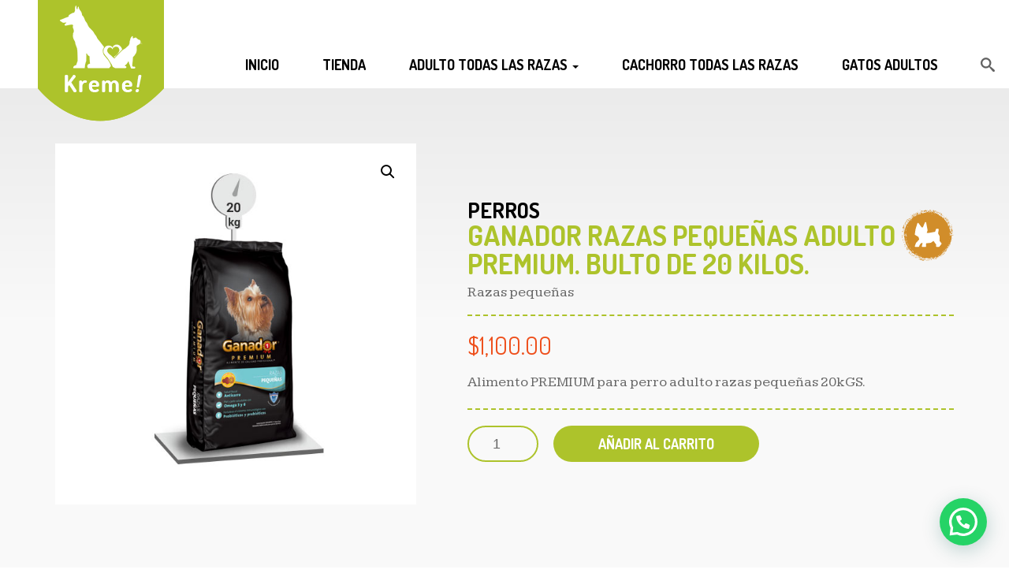

--- FILE ---
content_type: text/html; charset=UTF-8
request_url: https://lacroqueta.mx/tienda-en-linea/adulto-razas-chicas/ganador-razas-pequenas-adulto-premium/
body_size: 82634
content:
<!DOCTYPE html>
<html dir="ltr" lang="es" prefix="og: https://ogp.me/ns#" class="no-js">
<head>
    <meta charset="UTF-8">
    <meta name="viewport" content="width=device-width">
    <link rel="profile" href="http://gmpg.org/xfn/11">
    <link rel="pingback" href="https://lacroqueta.mx/xmlrpc.php">
    <title>GANADOR RAZAS PEQUEÑAS ADULTO PREMIUM. BULTO DE 20 KILOS. | La croqueta</title>

		<!-- All in One SEO 4.9.3 - aioseo.com -->
	<meta name="robots" content="max-image-preview:large" />
	<link rel="canonical" href="https://lacroqueta.mx/tienda-en-linea/adulto-razas-chicas/ganador-razas-pequenas-adulto-premium/" />
	<meta name="generator" content="All in One SEO (AIOSEO) 4.9.3" />
		<meta property="og:locale" content="es_ES" />
		<meta property="og:site_name" content="La croqueta | El mejor alimento para tu mascota, servicio de entrega a domicilio" />
		<meta property="og:type" content="article" />
		<meta property="og:title" content="GANADOR RAZAS PEQUEÑAS ADULTO PREMIUM. BULTO DE 20 KILOS. | La croqueta" />
		<meta property="og:url" content="https://lacroqueta.mx/tienda-en-linea/adulto-razas-chicas/ganador-razas-pequenas-adulto-premium/" />
		<meta property="article:published_time" content="2018-01-09T19:39:28+00:00" />
		<meta property="article:modified_time" content="2023-11-27T21:46:56+00:00" />
		<meta name="twitter:card" content="summary" />
		<meta name="twitter:title" content="GANADOR RAZAS PEQUEÑAS ADULTO PREMIUM. BULTO DE 20 KILOS. | La croqueta" />
		<script type="application/ld+json" class="aioseo-schema">
			{"@context":"https:\/\/schema.org","@graph":[{"@type":"BreadcrumbList","@id":"https:\/\/lacroqueta.mx\/tienda-en-linea\/adulto-razas-chicas\/ganador-razas-pequenas-adulto-premium\/#breadcrumblist","itemListElement":[{"@type":"ListItem","@id":"https:\/\/lacroqueta.mx#listItem","position":1,"name":"Inicio","item":"https:\/\/lacroqueta.mx","nextItem":{"@type":"ListItem","@id":"https:\/\/lacroqueta.mx\/tienda-en-linea\/#listItem","name":"Tienda en l\u00ednea"}},{"@type":"ListItem","@id":"https:\/\/lacroqueta.mx\/tienda-en-linea\/#listItem","position":2,"name":"Tienda en l\u00ednea","item":"https:\/\/lacroqueta.mx\/tienda-en-linea\/","nextItem":{"@type":"ListItem","@id":"https:\/\/lacroqueta.mx\/categoria-producto\/adulto-razas-chicas\/#listItem","name":"Adulto Razas Peque\u00f1as"},"previousItem":{"@type":"ListItem","@id":"https:\/\/lacroqueta.mx#listItem","name":"Inicio"}},{"@type":"ListItem","@id":"https:\/\/lacroqueta.mx\/categoria-producto\/adulto-razas-chicas\/#listItem","position":3,"name":"Adulto Razas Peque\u00f1as","item":"https:\/\/lacroqueta.mx\/categoria-producto\/adulto-razas-chicas\/","nextItem":{"@type":"ListItem","@id":"https:\/\/lacroqueta.mx\/tienda-en-linea\/adulto-razas-chicas\/ganador-razas-pequenas-adulto-premium\/#listItem","name":"GANADOR RAZAS PEQUE\u00d1AS ADULTO PREMIUM. BULTO DE 20 KILOS."},"previousItem":{"@type":"ListItem","@id":"https:\/\/lacroqueta.mx\/tienda-en-linea\/#listItem","name":"Tienda en l\u00ednea"}},{"@type":"ListItem","@id":"https:\/\/lacroqueta.mx\/tienda-en-linea\/adulto-razas-chicas\/ganador-razas-pequenas-adulto-premium\/#listItem","position":4,"name":"GANADOR RAZAS PEQUE\u00d1AS ADULTO PREMIUM. BULTO DE 20 KILOS.","previousItem":{"@type":"ListItem","@id":"https:\/\/lacroqueta.mx\/categoria-producto\/adulto-razas-chicas\/#listItem","name":"Adulto Razas Peque\u00f1as"}}]},{"@type":"ItemPage","@id":"https:\/\/lacroqueta.mx\/tienda-en-linea\/adulto-razas-chicas\/ganador-razas-pequenas-adulto-premium\/#itempage","url":"https:\/\/lacroqueta.mx\/tienda-en-linea\/adulto-razas-chicas\/ganador-razas-pequenas-adulto-premium\/","name":"GANADOR RAZAS PEQUE\u00d1AS ADULTO PREMIUM. BULTO DE 20 KILOS. | La croqueta","inLanguage":"es-ES","isPartOf":{"@id":"https:\/\/lacroqueta.mx\/#website"},"breadcrumb":{"@id":"https:\/\/lacroqueta.mx\/tienda-en-linea\/adulto-razas-chicas\/ganador-razas-pequenas-adulto-premium\/#breadcrumblist"},"image":{"@type":"ImageObject","url":"https:\/\/lacroqueta.mx\/wp-content\/uploads\/2018\/01\/MCGRPP-001-20-3.jpg","@id":"https:\/\/lacroqueta.mx\/tienda-en-linea\/adulto-razas-chicas\/ganador-razas-pequenas-adulto-premium\/#mainImage","width":600,"height":600},"primaryImageOfPage":{"@id":"https:\/\/lacroqueta.mx\/tienda-en-linea\/adulto-razas-chicas\/ganador-razas-pequenas-adulto-premium\/#mainImage"},"datePublished":"2018-01-09T19:39:28+00:00","dateModified":"2023-11-27T21:46:56+00:00"},{"@type":"Organization","@id":"https:\/\/lacroqueta.mx\/#organization","name":"El mejor alimento para tu mascota, servicio de entrega a domicilio","description":"El mejor alimento para tu mascota, servicio de entrega a domicilio","url":"https:\/\/lacroqueta.mx\/"},{"@type":"WebSite","@id":"https:\/\/lacroqueta.mx\/#website","url":"https:\/\/lacroqueta.mx\/","name":"El mejor alimento para tu mascota, servicio de entrega a domicilio","description":"El mejor alimento para tu mascota, servicio de entrega a domicilio","inLanguage":"es-ES","publisher":{"@id":"https:\/\/lacroqueta.mx\/#organization"}}]}
		</script>
		<!-- All in One SEO -->

<link rel='dns-prefetch' href='//capi-automation.s3.us-east-2.amazonaws.com' />
<link rel='dns-prefetch' href='//www.googletagmanager.com' />
<link rel='dns-prefetch' href='//fonts.googleapis.com' />
<link rel="alternate" type="application/rss+xml" title="La croqueta &raquo; Feed" href="https://lacroqueta.mx/feed/" />
<link rel="alternate" type="application/rss+xml" title="La croqueta &raquo; Feed de los comentarios" href="https://lacroqueta.mx/comments/feed/" />
<link rel="alternate" title="oEmbed (JSON)" type="application/json+oembed" href="https://lacroqueta.mx/wp-json/oembed/1.0/embed?url=https%3A%2F%2Flacroqueta.mx%2Ftienda-en-linea%2Fadulto-razas-chicas%2Fganador-razas-pequenas-adulto-premium%2F" />
<link rel="alternate" title="oEmbed (XML)" type="text/xml+oembed" href="https://lacroqueta.mx/wp-json/oembed/1.0/embed?url=https%3A%2F%2Flacroqueta.mx%2Ftienda-en-linea%2Fadulto-razas-chicas%2Fganador-razas-pequenas-adulto-premium%2F&#038;format=xml" />
		<!-- This site uses the Google Analytics by MonsterInsights plugin v9.11.1 - Using Analytics tracking - https://www.monsterinsights.com/ -->
							<script src="//www.googletagmanager.com/gtag/js?id=G-91G7E8R7V6"  data-cfasync="false" data-wpfc-render="false" type="text/javascript" async></script>
			<script data-cfasync="false" data-wpfc-render="false" type="text/javascript">
				var mi_version = '9.11.1';
				var mi_track_user = true;
				var mi_no_track_reason = '';
								var MonsterInsightsDefaultLocations = {"page_location":"https:\/\/lacroqueta.mx\/tienda-en-linea\/adulto-razas-chicas\/ganador-razas-pequenas-adulto-premium\/"};
								if ( typeof MonsterInsightsPrivacyGuardFilter === 'function' ) {
					var MonsterInsightsLocations = (typeof MonsterInsightsExcludeQuery === 'object') ? MonsterInsightsPrivacyGuardFilter( MonsterInsightsExcludeQuery ) : MonsterInsightsPrivacyGuardFilter( MonsterInsightsDefaultLocations );
				} else {
					var MonsterInsightsLocations = (typeof MonsterInsightsExcludeQuery === 'object') ? MonsterInsightsExcludeQuery : MonsterInsightsDefaultLocations;
				}

								var disableStrs = [
										'ga-disable-G-91G7E8R7V6',
									];

				/* Function to detect opted out users */
				function __gtagTrackerIsOptedOut() {
					for (var index = 0; index < disableStrs.length; index++) {
						if (document.cookie.indexOf(disableStrs[index] + '=true') > -1) {
							return true;
						}
					}

					return false;
				}

				/* Disable tracking if the opt-out cookie exists. */
				if (__gtagTrackerIsOptedOut()) {
					for (var index = 0; index < disableStrs.length; index++) {
						window[disableStrs[index]] = true;
					}
				}

				/* Opt-out function */
				function __gtagTrackerOptout() {
					for (var index = 0; index < disableStrs.length; index++) {
						document.cookie = disableStrs[index] + '=true; expires=Thu, 31 Dec 2099 23:59:59 UTC; path=/';
						window[disableStrs[index]] = true;
					}
				}

				if ('undefined' === typeof gaOptout) {
					function gaOptout() {
						__gtagTrackerOptout();
					}
				}
								window.dataLayer = window.dataLayer || [];

				window.MonsterInsightsDualTracker = {
					helpers: {},
					trackers: {},
				};
				if (mi_track_user) {
					function __gtagDataLayer() {
						dataLayer.push(arguments);
					}

					function __gtagTracker(type, name, parameters) {
						if (!parameters) {
							parameters = {};
						}

						if (parameters.send_to) {
							__gtagDataLayer.apply(null, arguments);
							return;
						}

						if (type === 'event') {
														parameters.send_to = monsterinsights_frontend.v4_id;
							var hookName = name;
							if (typeof parameters['event_category'] !== 'undefined') {
								hookName = parameters['event_category'] + ':' + name;
							}

							if (typeof MonsterInsightsDualTracker.trackers[hookName] !== 'undefined') {
								MonsterInsightsDualTracker.trackers[hookName](parameters);
							} else {
								__gtagDataLayer('event', name, parameters);
							}
							
						} else {
							__gtagDataLayer.apply(null, arguments);
						}
					}

					__gtagTracker('js', new Date());
					__gtagTracker('set', {
						'developer_id.dZGIzZG': true,
											});
					if ( MonsterInsightsLocations.page_location ) {
						__gtagTracker('set', MonsterInsightsLocations);
					}
										__gtagTracker('config', 'G-91G7E8R7V6', {"forceSSL":"true","link_attribution":"true"} );
										window.gtag = __gtagTracker;										(function () {
						/* https://developers.google.com/analytics/devguides/collection/analyticsjs/ */
						/* ga and __gaTracker compatibility shim. */
						var noopfn = function () {
							return null;
						};
						var newtracker = function () {
							return new Tracker();
						};
						var Tracker = function () {
							return null;
						};
						var p = Tracker.prototype;
						p.get = noopfn;
						p.set = noopfn;
						p.send = function () {
							var args = Array.prototype.slice.call(arguments);
							args.unshift('send');
							__gaTracker.apply(null, args);
						};
						var __gaTracker = function () {
							var len = arguments.length;
							if (len === 0) {
								return;
							}
							var f = arguments[len - 1];
							if (typeof f !== 'object' || f === null || typeof f.hitCallback !== 'function') {
								if ('send' === arguments[0]) {
									var hitConverted, hitObject = false, action;
									if ('event' === arguments[1]) {
										if ('undefined' !== typeof arguments[3]) {
											hitObject = {
												'eventAction': arguments[3],
												'eventCategory': arguments[2],
												'eventLabel': arguments[4],
												'value': arguments[5] ? arguments[5] : 1,
											}
										}
									}
									if ('pageview' === arguments[1]) {
										if ('undefined' !== typeof arguments[2]) {
											hitObject = {
												'eventAction': 'page_view',
												'page_path': arguments[2],
											}
										}
									}
									if (typeof arguments[2] === 'object') {
										hitObject = arguments[2];
									}
									if (typeof arguments[5] === 'object') {
										Object.assign(hitObject, arguments[5]);
									}
									if ('undefined' !== typeof arguments[1].hitType) {
										hitObject = arguments[1];
										if ('pageview' === hitObject.hitType) {
											hitObject.eventAction = 'page_view';
										}
									}
									if (hitObject) {
										action = 'timing' === arguments[1].hitType ? 'timing_complete' : hitObject.eventAction;
										hitConverted = mapArgs(hitObject);
										__gtagTracker('event', action, hitConverted);
									}
								}
								return;
							}

							function mapArgs(args) {
								var arg, hit = {};
								var gaMap = {
									'eventCategory': 'event_category',
									'eventAction': 'event_action',
									'eventLabel': 'event_label',
									'eventValue': 'event_value',
									'nonInteraction': 'non_interaction',
									'timingCategory': 'event_category',
									'timingVar': 'name',
									'timingValue': 'value',
									'timingLabel': 'event_label',
									'page': 'page_path',
									'location': 'page_location',
									'title': 'page_title',
									'referrer' : 'page_referrer',
								};
								for (arg in args) {
																		if (!(!args.hasOwnProperty(arg) || !gaMap.hasOwnProperty(arg))) {
										hit[gaMap[arg]] = args[arg];
									} else {
										hit[arg] = args[arg];
									}
								}
								return hit;
							}

							try {
								f.hitCallback();
							} catch (ex) {
							}
						};
						__gaTracker.create = newtracker;
						__gaTracker.getByName = newtracker;
						__gaTracker.getAll = function () {
							return [];
						};
						__gaTracker.remove = noopfn;
						__gaTracker.loaded = true;
						window['__gaTracker'] = __gaTracker;
					})();
									} else {
										console.log("");
					(function () {
						function __gtagTracker() {
							return null;
						}

						window['__gtagTracker'] = __gtagTracker;
						window['gtag'] = __gtagTracker;
					})();
									}
			</script>
							<!-- / Google Analytics by MonsterInsights -->
		<style id='wp-img-auto-sizes-contain-inline-css' type='text/css'>
img:is([sizes=auto i],[sizes^="auto," i]){contain-intrinsic-size:3000px 1500px}
/*# sourceURL=wp-img-auto-sizes-contain-inline-css */
</style>
<style id='wp-emoji-styles-inline-css' type='text/css'>

	img.wp-smiley, img.emoji {
		display: inline !important;
		border: none !important;
		box-shadow: none !important;
		height: 1em !important;
		width: 1em !important;
		margin: 0 0.07em !important;
		vertical-align: -0.1em !important;
		background: none !important;
		padding: 0 !important;
	}
/*# sourceURL=wp-emoji-styles-inline-css */
</style>
<style id='wp-block-library-inline-css' type='text/css'>
:root{--wp-block-synced-color:#7a00df;--wp-block-synced-color--rgb:122,0,223;--wp-bound-block-color:var(--wp-block-synced-color);--wp-editor-canvas-background:#ddd;--wp-admin-theme-color:#007cba;--wp-admin-theme-color--rgb:0,124,186;--wp-admin-theme-color-darker-10:#006ba1;--wp-admin-theme-color-darker-10--rgb:0,107,160.5;--wp-admin-theme-color-darker-20:#005a87;--wp-admin-theme-color-darker-20--rgb:0,90,135;--wp-admin-border-width-focus:2px}@media (min-resolution:192dpi){:root{--wp-admin-border-width-focus:1.5px}}.wp-element-button{cursor:pointer}:root .has-very-light-gray-background-color{background-color:#eee}:root .has-very-dark-gray-background-color{background-color:#313131}:root .has-very-light-gray-color{color:#eee}:root .has-very-dark-gray-color{color:#313131}:root .has-vivid-green-cyan-to-vivid-cyan-blue-gradient-background{background:linear-gradient(135deg,#00d084,#0693e3)}:root .has-purple-crush-gradient-background{background:linear-gradient(135deg,#34e2e4,#4721fb 50%,#ab1dfe)}:root .has-hazy-dawn-gradient-background{background:linear-gradient(135deg,#faaca8,#dad0ec)}:root .has-subdued-olive-gradient-background{background:linear-gradient(135deg,#fafae1,#67a671)}:root .has-atomic-cream-gradient-background{background:linear-gradient(135deg,#fdd79a,#004a59)}:root .has-nightshade-gradient-background{background:linear-gradient(135deg,#330968,#31cdcf)}:root .has-midnight-gradient-background{background:linear-gradient(135deg,#020381,#2874fc)}:root{--wp--preset--font-size--normal:16px;--wp--preset--font-size--huge:42px}.has-regular-font-size{font-size:1em}.has-larger-font-size{font-size:2.625em}.has-normal-font-size{font-size:var(--wp--preset--font-size--normal)}.has-huge-font-size{font-size:var(--wp--preset--font-size--huge)}.has-text-align-center{text-align:center}.has-text-align-left{text-align:left}.has-text-align-right{text-align:right}.has-fit-text{white-space:nowrap!important}#end-resizable-editor-section{display:none}.aligncenter{clear:both}.items-justified-left{justify-content:flex-start}.items-justified-center{justify-content:center}.items-justified-right{justify-content:flex-end}.items-justified-space-between{justify-content:space-between}.screen-reader-text{border:0;clip-path:inset(50%);height:1px;margin:-1px;overflow:hidden;padding:0;position:absolute;width:1px;word-wrap:normal!important}.screen-reader-text:focus{background-color:#ddd;clip-path:none;color:#444;display:block;font-size:1em;height:auto;left:5px;line-height:normal;padding:15px 23px 14px;text-decoration:none;top:5px;width:auto;z-index:100000}html :where(.has-border-color){border-style:solid}html :where([style*=border-top-color]){border-top-style:solid}html :where([style*=border-right-color]){border-right-style:solid}html :where([style*=border-bottom-color]){border-bottom-style:solid}html :where([style*=border-left-color]){border-left-style:solid}html :where([style*=border-width]){border-style:solid}html :where([style*=border-top-width]){border-top-style:solid}html :where([style*=border-right-width]){border-right-style:solid}html :where([style*=border-bottom-width]){border-bottom-style:solid}html :where([style*=border-left-width]){border-left-style:solid}html :where(img[class*=wp-image-]){height:auto;max-width:100%}:where(figure){margin:0 0 1em}html :where(.is-position-sticky){--wp-admin--admin-bar--position-offset:var(--wp-admin--admin-bar--height,0px)}@media screen and (max-width:600px){html :where(.is-position-sticky){--wp-admin--admin-bar--position-offset:0px}}

/*# sourceURL=wp-block-library-inline-css */
</style><style id='global-styles-inline-css' type='text/css'>
:root{--wp--preset--aspect-ratio--square: 1;--wp--preset--aspect-ratio--4-3: 4/3;--wp--preset--aspect-ratio--3-4: 3/4;--wp--preset--aspect-ratio--3-2: 3/2;--wp--preset--aspect-ratio--2-3: 2/3;--wp--preset--aspect-ratio--16-9: 16/9;--wp--preset--aspect-ratio--9-16: 9/16;--wp--preset--color--black: #000000;--wp--preset--color--cyan-bluish-gray: #abb8c3;--wp--preset--color--white: #ffffff;--wp--preset--color--pale-pink: #f78da7;--wp--preset--color--vivid-red: #cf2e2e;--wp--preset--color--luminous-vivid-orange: #ff6900;--wp--preset--color--luminous-vivid-amber: #fcb900;--wp--preset--color--light-green-cyan: #7bdcb5;--wp--preset--color--vivid-green-cyan: #00d084;--wp--preset--color--pale-cyan-blue: #8ed1fc;--wp--preset--color--vivid-cyan-blue: #0693e3;--wp--preset--color--vivid-purple: #9b51e0;--wp--preset--gradient--vivid-cyan-blue-to-vivid-purple: linear-gradient(135deg,rgb(6,147,227) 0%,rgb(155,81,224) 100%);--wp--preset--gradient--light-green-cyan-to-vivid-green-cyan: linear-gradient(135deg,rgb(122,220,180) 0%,rgb(0,208,130) 100%);--wp--preset--gradient--luminous-vivid-amber-to-luminous-vivid-orange: linear-gradient(135deg,rgb(252,185,0) 0%,rgb(255,105,0) 100%);--wp--preset--gradient--luminous-vivid-orange-to-vivid-red: linear-gradient(135deg,rgb(255,105,0) 0%,rgb(207,46,46) 100%);--wp--preset--gradient--very-light-gray-to-cyan-bluish-gray: linear-gradient(135deg,rgb(238,238,238) 0%,rgb(169,184,195) 100%);--wp--preset--gradient--cool-to-warm-spectrum: linear-gradient(135deg,rgb(74,234,220) 0%,rgb(151,120,209) 20%,rgb(207,42,186) 40%,rgb(238,44,130) 60%,rgb(251,105,98) 80%,rgb(254,248,76) 100%);--wp--preset--gradient--blush-light-purple: linear-gradient(135deg,rgb(255,206,236) 0%,rgb(152,150,240) 100%);--wp--preset--gradient--blush-bordeaux: linear-gradient(135deg,rgb(254,205,165) 0%,rgb(254,45,45) 50%,rgb(107,0,62) 100%);--wp--preset--gradient--luminous-dusk: linear-gradient(135deg,rgb(255,203,112) 0%,rgb(199,81,192) 50%,rgb(65,88,208) 100%);--wp--preset--gradient--pale-ocean: linear-gradient(135deg,rgb(255,245,203) 0%,rgb(182,227,212) 50%,rgb(51,167,181) 100%);--wp--preset--gradient--electric-grass: linear-gradient(135deg,rgb(202,248,128) 0%,rgb(113,206,126) 100%);--wp--preset--gradient--midnight: linear-gradient(135deg,rgb(2,3,129) 0%,rgb(40,116,252) 100%);--wp--preset--font-size--small: 13px;--wp--preset--font-size--medium: 20px;--wp--preset--font-size--large: 36px;--wp--preset--font-size--x-large: 42px;--wp--preset--spacing--20: 0.44rem;--wp--preset--spacing--30: 0.67rem;--wp--preset--spacing--40: 1rem;--wp--preset--spacing--50: 1.5rem;--wp--preset--spacing--60: 2.25rem;--wp--preset--spacing--70: 3.38rem;--wp--preset--spacing--80: 5.06rem;--wp--preset--shadow--natural: 6px 6px 9px rgba(0, 0, 0, 0.2);--wp--preset--shadow--deep: 12px 12px 50px rgba(0, 0, 0, 0.4);--wp--preset--shadow--sharp: 6px 6px 0px rgba(0, 0, 0, 0.2);--wp--preset--shadow--outlined: 6px 6px 0px -3px rgb(255, 255, 255), 6px 6px rgb(0, 0, 0);--wp--preset--shadow--crisp: 6px 6px 0px rgb(0, 0, 0);}:where(.is-layout-flex){gap: 0.5em;}:where(.is-layout-grid){gap: 0.5em;}body .is-layout-flex{display: flex;}.is-layout-flex{flex-wrap: wrap;align-items: center;}.is-layout-flex > :is(*, div){margin: 0;}body .is-layout-grid{display: grid;}.is-layout-grid > :is(*, div){margin: 0;}:where(.wp-block-columns.is-layout-flex){gap: 2em;}:where(.wp-block-columns.is-layout-grid){gap: 2em;}:where(.wp-block-post-template.is-layout-flex){gap: 1.25em;}:where(.wp-block-post-template.is-layout-grid){gap: 1.25em;}.has-black-color{color: var(--wp--preset--color--black) !important;}.has-cyan-bluish-gray-color{color: var(--wp--preset--color--cyan-bluish-gray) !important;}.has-white-color{color: var(--wp--preset--color--white) !important;}.has-pale-pink-color{color: var(--wp--preset--color--pale-pink) !important;}.has-vivid-red-color{color: var(--wp--preset--color--vivid-red) !important;}.has-luminous-vivid-orange-color{color: var(--wp--preset--color--luminous-vivid-orange) !important;}.has-luminous-vivid-amber-color{color: var(--wp--preset--color--luminous-vivid-amber) !important;}.has-light-green-cyan-color{color: var(--wp--preset--color--light-green-cyan) !important;}.has-vivid-green-cyan-color{color: var(--wp--preset--color--vivid-green-cyan) !important;}.has-pale-cyan-blue-color{color: var(--wp--preset--color--pale-cyan-blue) !important;}.has-vivid-cyan-blue-color{color: var(--wp--preset--color--vivid-cyan-blue) !important;}.has-vivid-purple-color{color: var(--wp--preset--color--vivid-purple) !important;}.has-black-background-color{background-color: var(--wp--preset--color--black) !important;}.has-cyan-bluish-gray-background-color{background-color: var(--wp--preset--color--cyan-bluish-gray) !important;}.has-white-background-color{background-color: var(--wp--preset--color--white) !important;}.has-pale-pink-background-color{background-color: var(--wp--preset--color--pale-pink) !important;}.has-vivid-red-background-color{background-color: var(--wp--preset--color--vivid-red) !important;}.has-luminous-vivid-orange-background-color{background-color: var(--wp--preset--color--luminous-vivid-orange) !important;}.has-luminous-vivid-amber-background-color{background-color: var(--wp--preset--color--luminous-vivid-amber) !important;}.has-light-green-cyan-background-color{background-color: var(--wp--preset--color--light-green-cyan) !important;}.has-vivid-green-cyan-background-color{background-color: var(--wp--preset--color--vivid-green-cyan) !important;}.has-pale-cyan-blue-background-color{background-color: var(--wp--preset--color--pale-cyan-blue) !important;}.has-vivid-cyan-blue-background-color{background-color: var(--wp--preset--color--vivid-cyan-blue) !important;}.has-vivid-purple-background-color{background-color: var(--wp--preset--color--vivid-purple) !important;}.has-black-border-color{border-color: var(--wp--preset--color--black) !important;}.has-cyan-bluish-gray-border-color{border-color: var(--wp--preset--color--cyan-bluish-gray) !important;}.has-white-border-color{border-color: var(--wp--preset--color--white) !important;}.has-pale-pink-border-color{border-color: var(--wp--preset--color--pale-pink) !important;}.has-vivid-red-border-color{border-color: var(--wp--preset--color--vivid-red) !important;}.has-luminous-vivid-orange-border-color{border-color: var(--wp--preset--color--luminous-vivid-orange) !important;}.has-luminous-vivid-amber-border-color{border-color: var(--wp--preset--color--luminous-vivid-amber) !important;}.has-light-green-cyan-border-color{border-color: var(--wp--preset--color--light-green-cyan) !important;}.has-vivid-green-cyan-border-color{border-color: var(--wp--preset--color--vivid-green-cyan) !important;}.has-pale-cyan-blue-border-color{border-color: var(--wp--preset--color--pale-cyan-blue) !important;}.has-vivid-cyan-blue-border-color{border-color: var(--wp--preset--color--vivid-cyan-blue) !important;}.has-vivid-purple-border-color{border-color: var(--wp--preset--color--vivid-purple) !important;}.has-vivid-cyan-blue-to-vivid-purple-gradient-background{background: var(--wp--preset--gradient--vivid-cyan-blue-to-vivid-purple) !important;}.has-light-green-cyan-to-vivid-green-cyan-gradient-background{background: var(--wp--preset--gradient--light-green-cyan-to-vivid-green-cyan) !important;}.has-luminous-vivid-amber-to-luminous-vivid-orange-gradient-background{background: var(--wp--preset--gradient--luminous-vivid-amber-to-luminous-vivid-orange) !important;}.has-luminous-vivid-orange-to-vivid-red-gradient-background{background: var(--wp--preset--gradient--luminous-vivid-orange-to-vivid-red) !important;}.has-very-light-gray-to-cyan-bluish-gray-gradient-background{background: var(--wp--preset--gradient--very-light-gray-to-cyan-bluish-gray) !important;}.has-cool-to-warm-spectrum-gradient-background{background: var(--wp--preset--gradient--cool-to-warm-spectrum) !important;}.has-blush-light-purple-gradient-background{background: var(--wp--preset--gradient--blush-light-purple) !important;}.has-blush-bordeaux-gradient-background{background: var(--wp--preset--gradient--blush-bordeaux) !important;}.has-luminous-dusk-gradient-background{background: var(--wp--preset--gradient--luminous-dusk) !important;}.has-pale-ocean-gradient-background{background: var(--wp--preset--gradient--pale-ocean) !important;}.has-electric-grass-gradient-background{background: var(--wp--preset--gradient--electric-grass) !important;}.has-midnight-gradient-background{background: var(--wp--preset--gradient--midnight) !important;}.has-small-font-size{font-size: var(--wp--preset--font-size--small) !important;}.has-medium-font-size{font-size: var(--wp--preset--font-size--medium) !important;}.has-large-font-size{font-size: var(--wp--preset--font-size--large) !important;}.has-x-large-font-size{font-size: var(--wp--preset--font-size--x-large) !important;}
/*# sourceURL=global-styles-inline-css */
</style>

<style id='classic-theme-styles-inline-css' type='text/css'>
/*! This file is auto-generated */
.wp-block-button__link{color:#fff;background-color:#32373c;border-radius:9999px;box-shadow:none;text-decoration:none;padding:calc(.667em + 2px) calc(1.333em + 2px);font-size:1.125em}.wp-block-file__button{background:#32373c;color:#fff;text-decoration:none}
/*# sourceURL=/wp-includes/css/classic-themes.min.css */
</style>
<link rel='stylesheet' id='contact-form-7-css' href='https://lacroqueta.mx/wp-content/plugins/contact-form-7/includes/css/styles.css?ver=6.1.4' type='text/css' media='all' />
<link rel='stylesheet' id='wpa-css-css' href='https://lacroqueta.mx/wp-content/plugins/honeypot/includes/css/wpa.css?ver=2.3.04' type='text/css' media='all' />
<link rel='stylesheet' id='photoswipe-css' href='https://lacroqueta.mx/wp-content/plugins/woocommerce/assets/css/photoswipe/photoswipe.min.css?ver=10.4.3' type='text/css' media='all' />
<link rel='stylesheet' id='photoswipe-default-skin-css' href='https://lacroqueta.mx/wp-content/plugins/woocommerce/assets/css/photoswipe/default-skin/default-skin.min.css?ver=10.4.3' type='text/css' media='all' />
<link rel='stylesheet' id='woocommerce-layout-css' href='https://lacroqueta.mx/wp-content/plugins/woocommerce/assets/css/woocommerce-layout.css?ver=10.4.3' type='text/css' media='all' />
<link rel='stylesheet' id='woocommerce-smallscreen-css' href='https://lacroqueta.mx/wp-content/plugins/woocommerce/assets/css/woocommerce-smallscreen.css?ver=10.4.3' type='text/css' media='only screen and (max-width: 768px)' />
<link rel='stylesheet' id='woocommerce-general-css' href='https://lacroqueta.mx/wp-content/plugins/woocommerce/assets/css/woocommerce.css?ver=10.4.3' type='text/css' media='all' />
<style id='woocommerce-inline-inline-css' type='text/css'>
.woocommerce form .form-row .required { visibility: visible; }
/*# sourceURL=woocommerce-inline-inline-css */
</style>
<link rel='stylesheet' id='ckpg-checkout-style-css' href='https://lacroqueta.mx/wp-content/plugins/conekta-payment-gateway/assets/styles.css?ver=1.0' type='text/css' media='all' />
<link rel='stylesheet' id='kreme-google-fonts-css' href='//fonts.googleapis.com/css?family=Dosis%3A400%2C200%2C300%2C500%2C600%2C700%2C800%7CKameron%3A400%2C700%7CRaleway%3A400%2C100%2C100italic%2C200%2C200italic%2C300%2C300italic%2C400italic%2C500%2C500italic%2C600%2C600italic%2C700%2C700italic%2C800%2C900italic%2C900%2C800italic%7CDancing+Script%3A400%2C700&#038;ver=1.0.0' type='text/css' media='all' />
<link rel='stylesheet' id='bootstrap-css' href='https://lacroqueta.mx/wp-content/themes/Kreme-v2.0.5/kreme/assets/css/bootstrap.min.css?ver=3.3.6' type='text/css' media='all' />
<link rel='stylesheet' id='font-awesome-css' href='https://lacroqueta.mx/wp-content/themes/Kreme-v2.0.5/kreme/assets/css/font-awesome.min.css?ver=4.6.1' type='text/css' media='all' />
<link rel='stylesheet' id='flickity-css' href='https://lacroqueta.mx/wp-content/themes/Kreme-v2.0.5/kreme/assets/css/flickity.min.css?ver=1.1.0' type='text/css' media='all' />
<link rel='stylesheet' id='animate-css' href='https://lacroqueta.mx/wp-content/themes/Kreme-v2.0.5/kreme/assets/css/animate.css?ver=3.5.1' type='text/css' media='all' />
<link rel='stylesheet' id='normalize-css' href='https://lacroqueta.mx/wp-content/themes/Kreme-v2.0.5/kreme/assets/css/normalize.min.css?ver=5.0.0' type='text/css' media='all' />
<link rel='stylesheet' id='kreme-main-css' href='https://lacroqueta.mx/wp-content/themes/Kreme-v2.0.5/kreme/assets/css/main.css?ver=1.0.0' type='text/css' media='all' />
<link rel='stylesheet' id='kreme-responsive-css' href='https://lacroqueta.mx/wp-content/themes/Kreme-v2.0.5/kreme/assets/css/responsive.css?ver=1.0.0' type='text/css' media='all' />
<link rel='stylesheet' id='kreme-default-color-css' href='https://lacroqueta.mx/wp-content/themes/Kreme-v2.0.5/kreme/assets/css/color/default.css?ver=1.0.0' type='text/css' media='all' />
<link rel='stylesheet' id='kreme-style-css' href='https://lacroqueta.mx/wp-content/themes/Kreme-v2.0.5/kreme/style.css?ver=1.0.0' type='text/css' media='all' />
<style id='kreme-style-inline-css' type='text/css'>
rs-sbg-px:after{ background-color: transparent!important; }
/*# sourceURL=kreme-style-inline-css */
</style>
<script type="text/javascript" src="https://lacroqueta.mx/wp-content/plugins/google-analytics-for-wordpress/assets/js/frontend-gtag.js?ver=9.11.1" id="monsterinsights-frontend-script-js" async="async" data-wp-strategy="async"></script>
<script data-cfasync="false" data-wpfc-render="false" type="text/javascript" id='monsterinsights-frontend-script-js-extra'>/* <![CDATA[ */
var monsterinsights_frontend = {"js_events_tracking":"true","download_extensions":"doc,pdf,ppt,zip,xls,docx,pptx,xlsx","inbound_paths":"[{\"path\":\"\\\/go\\\/\",\"label\":\"affiliate\"},{\"path\":\"\\\/recommend\\\/\",\"label\":\"affiliate\"}]","home_url":"https:\/\/lacroqueta.mx","hash_tracking":"false","v4_id":"G-91G7E8R7V6"};/* ]]> */
</script>
<script type="text/javascript" src="https://lacroqueta.mx/wp-includes/js/jquery/jquery.min.js?ver=3.7.1" id="jquery-core-js"></script>
<script type="text/javascript" src="https://lacroqueta.mx/wp-includes/js/jquery/jquery-migrate.min.js?ver=3.4.1" id="jquery-migrate-js"></script>
<script type="text/javascript" id="kreme_plugin-mailchimp-script-js-extra">
/* <![CDATA[ */
var kreme_plugin_mailchimp = {"ajaxurl":"https://lacroqueta.mx/wp-admin/admin-ajax.php","process":"Processing ..."};
//# sourceURL=kreme_plugin-mailchimp-script-js-extra
/* ]]> */
</script>
<script type="text/javascript" src="https://lacroqueta.mx/wp-content/plugins/kreme-plugin//assets/js/mailchimp.js" id="kreme_plugin-mailchimp-script-js"></script>
<script type="text/javascript" src="https://lacroqueta.mx/wp-content/plugins/woocommerce/assets/js/jquery-blockui/jquery.blockUI.min.js?ver=2.7.0-wc.10.4.3" id="wc-jquery-blockui-js" data-wp-strategy="defer"></script>
<script type="text/javascript" id="wc-add-to-cart-js-extra">
/* <![CDATA[ */
var wc_add_to_cart_params = {"ajax_url":"/wp-admin/admin-ajax.php","wc_ajax_url":"/?wc-ajax=%%endpoint%%","i18n_view_cart":"Ver carrito","cart_url":"https://lacroqueta.mx/carrito/","is_cart":"","cart_redirect_after_add":"yes"};
//# sourceURL=wc-add-to-cart-js-extra
/* ]]> */
</script>
<script type="text/javascript" src="https://lacroqueta.mx/wp-content/plugins/woocommerce/assets/js/frontend/add-to-cart.min.js?ver=10.4.3" id="wc-add-to-cart-js" data-wp-strategy="defer"></script>
<script type="text/javascript" src="https://lacroqueta.mx/wp-content/plugins/woocommerce/assets/js/zoom/jquery.zoom.min.js?ver=1.7.21-wc.10.4.3" id="wc-zoom-js" defer="defer" data-wp-strategy="defer"></script>
<script type="text/javascript" src="https://lacroqueta.mx/wp-content/plugins/woocommerce/assets/js/flexslider/jquery.flexslider.min.js?ver=2.7.2-wc.10.4.3" id="wc-flexslider-js" defer="defer" data-wp-strategy="defer"></script>
<script type="text/javascript" src="https://lacroqueta.mx/wp-content/plugins/woocommerce/assets/js/photoswipe/photoswipe.min.js?ver=4.1.1-wc.10.4.3" id="wc-photoswipe-js" defer="defer" data-wp-strategy="defer"></script>
<script type="text/javascript" src="https://lacroqueta.mx/wp-content/plugins/woocommerce/assets/js/photoswipe/photoswipe-ui-default.min.js?ver=4.1.1-wc.10.4.3" id="wc-photoswipe-ui-default-js" defer="defer" data-wp-strategy="defer"></script>
<script type="text/javascript" id="wc-single-product-js-extra">
/* <![CDATA[ */
var wc_single_product_params = {"i18n_required_rating_text":"Por favor elige una puntuaci\u00f3n","i18n_rating_options":["1 de 5 estrellas","2 de 5 estrellas","3 de 5 estrellas","4 de 5 estrellas","5 de 5 estrellas"],"i18n_product_gallery_trigger_text":"Ver galer\u00eda de im\u00e1genes a pantalla completa","review_rating_required":"yes","flexslider":{"rtl":false,"animation":"slide","smoothHeight":true,"directionNav":false,"controlNav":"thumbnails","slideshow":false,"animationSpeed":500,"animationLoop":false,"allowOneSlide":false},"zoom_enabled":"1","zoom_options":[],"photoswipe_enabled":"1","photoswipe_options":{"shareEl":false,"closeOnScroll":false,"history":false,"hideAnimationDuration":0,"showAnimationDuration":0},"flexslider_enabled":"1"};
//# sourceURL=wc-single-product-js-extra
/* ]]> */
</script>
<script type="text/javascript" src="https://lacroqueta.mx/wp-content/plugins/woocommerce/assets/js/frontend/single-product.min.js?ver=10.4.3" id="wc-single-product-js" defer="defer" data-wp-strategy="defer"></script>
<script type="text/javascript" src="https://lacroqueta.mx/wp-content/plugins/woocommerce/assets/js/js-cookie/js.cookie.min.js?ver=2.1.4-wc.10.4.3" id="wc-js-cookie-js" defer="defer" data-wp-strategy="defer"></script>
<script type="text/javascript" id="woocommerce-js-extra">
/* <![CDATA[ */
var woocommerce_params = {"ajax_url":"/wp-admin/admin-ajax.php","wc_ajax_url":"/?wc-ajax=%%endpoint%%","i18n_password_show":"Mostrar contrase\u00f1a","i18n_password_hide":"Ocultar contrase\u00f1a"};
//# sourceURL=woocommerce-js-extra
/* ]]> */
</script>
<script type="text/javascript" src="https://lacroqueta.mx/wp-content/plugins/woocommerce/assets/js/frontend/woocommerce.min.js?ver=10.4.3" id="woocommerce-js" defer="defer" data-wp-strategy="defer"></script>
<script type="text/javascript" src="https://lacroqueta.mx/wp-content/plugins/js_composer/assets/js/vendors/woocommerce-add-to-cart.js?ver=8.7.2" id="vc_woocommerce-add-to-cart-js-js"></script>
<script type="text/javascript" src="https://lacroqueta.mx/wp-content/themes/Kreme-v2.0.5/kreme/assets/js/vendor/modernizr-2.8.3-respond-1.4.2.min.js?ver=6.9" id="modernizr-js"></script>

<!-- Fragmento de código de la etiqueta de Google (gtag.js) añadida por Site Kit -->
<!-- Fragmento de código de Google Analytics añadido por Site Kit -->
<script type="text/javascript" src="https://www.googletagmanager.com/gtag/js?id=G-91G7E8R7V6" id="google_gtagjs-js" async></script>
<script type="text/javascript" id="google_gtagjs-js-after">
/* <![CDATA[ */
window.dataLayer = window.dataLayer || [];function gtag(){dataLayer.push(arguments);}
gtag("set","linker",{"domains":["lacroqueta.mx"]});
gtag("js", new Date());
gtag("set", "developer_id.dZTNiMT", true);
gtag("config", "G-91G7E8R7V6");
//# sourceURL=google_gtagjs-js-after
/* ]]> */
</script>
<script></script><link rel="https://api.w.org/" href="https://lacroqueta.mx/wp-json/" /><link rel="alternate" title="JSON" type="application/json" href="https://lacroqueta.mx/wp-json/wp/v2/product/2785" /><link rel="EditURI" type="application/rsd+xml" title="RSD" href="https://lacroqueta.mx/xmlrpc.php?rsd" />
<meta name="generator" content="WordPress 6.9" />
<meta name="generator" content="WooCommerce 10.4.3" />
<link rel='shortlink' href='https://lacroqueta.mx/?p=2785' />
<meta name="generator" content="Site Kit by Google 1.170.0" />	<noscript><style>.woocommerce-product-gallery{ opacity: 1 !important; }</style></noscript>
				<script  type="text/javascript">
				!function(f,b,e,v,n,t,s){if(f.fbq)return;n=f.fbq=function(){n.callMethod?
					n.callMethod.apply(n,arguments):n.queue.push(arguments)};if(!f._fbq)f._fbq=n;
					n.push=n;n.loaded=!0;n.version='2.0';n.queue=[];t=b.createElement(e);t.async=!0;
					t.src=v;s=b.getElementsByTagName(e)[0];s.parentNode.insertBefore(t,s)}(window,
					document,'script','https://connect.facebook.net/en_US/fbevents.js');
			</script>
			<!-- WooCommerce Facebook Integration Begin -->
			<script  type="text/javascript">

				fbq('init', '3298726017006172', {}, {
    "agent": "woocommerce_0-10.4.3-3.5.15"
});

				document.addEventListener( 'DOMContentLoaded', function() {
					// Insert placeholder for events injected when a product is added to the cart through AJAX.
					document.body.insertAdjacentHTML( 'beforeend', '<div class=\"wc-facebook-pixel-event-placeholder\"></div>' );
				}, false );

			</script>
			<!-- WooCommerce Facebook Integration End -->
			<meta name="generator" content="Powered by WPBakery Page Builder - drag and drop page builder for WordPress."/>
<meta name="generator" content="Powered by Slider Revolution 6.7.38 - responsive, Mobile-Friendly Slider Plugin for WordPress with comfortable drag and drop interface." />
<link rel="icon" href="https://lacroqueta.mx/wp-content/uploads/2018/01/favicon-1-100x100.png" sizes="32x32" />
<link rel="icon" href="https://lacroqueta.mx/wp-content/uploads/2018/01/favicon-1-300x300.png" sizes="192x192" />
<link rel="apple-touch-icon" href="https://lacroqueta.mx/wp-content/uploads/2018/01/favicon-1-300x300.png" />
<meta name="msapplication-TileImage" content="https://lacroqueta.mx/wp-content/uploads/2018/01/favicon-1-300x300.png" />
<script>function setREVStartSize(e){
			//window.requestAnimationFrame(function() {
				window.RSIW = window.RSIW===undefined ? window.innerWidth : window.RSIW;
				window.RSIH = window.RSIH===undefined ? window.innerHeight : window.RSIH;
				try {
					var pw = document.getElementById(e.c).parentNode.offsetWidth,
						newh;
					pw = pw===0 || isNaN(pw) || (e.l=="fullwidth" || e.layout=="fullwidth") ? window.RSIW : pw;
					e.tabw = e.tabw===undefined ? 0 : parseInt(e.tabw);
					e.thumbw = e.thumbw===undefined ? 0 : parseInt(e.thumbw);
					e.tabh = e.tabh===undefined ? 0 : parseInt(e.tabh);
					e.thumbh = e.thumbh===undefined ? 0 : parseInt(e.thumbh);
					e.tabhide = e.tabhide===undefined ? 0 : parseInt(e.tabhide);
					e.thumbhide = e.thumbhide===undefined ? 0 : parseInt(e.thumbhide);
					e.mh = e.mh===undefined || e.mh=="" || e.mh==="auto" ? 0 : parseInt(e.mh,0);
					if(e.layout==="fullscreen" || e.l==="fullscreen")
						newh = Math.max(e.mh,window.RSIH);
					else{
						e.gw = Array.isArray(e.gw) ? e.gw : [e.gw];
						for (var i in e.rl) if (e.gw[i]===undefined || e.gw[i]===0) e.gw[i] = e.gw[i-1];
						e.gh = e.el===undefined || e.el==="" || (Array.isArray(e.el) && e.el.length==0)? e.gh : e.el;
						e.gh = Array.isArray(e.gh) ? e.gh : [e.gh];
						for (var i in e.rl) if (e.gh[i]===undefined || e.gh[i]===0) e.gh[i] = e.gh[i-1];
											
						var nl = new Array(e.rl.length),
							ix = 0,
							sl;
						e.tabw = e.tabhide>=pw ? 0 : e.tabw;
						e.thumbw = e.thumbhide>=pw ? 0 : e.thumbw;
						e.tabh = e.tabhide>=pw ? 0 : e.tabh;
						e.thumbh = e.thumbhide>=pw ? 0 : e.thumbh;
						for (var i in e.rl) nl[i] = e.rl[i]<window.RSIW ? 0 : e.rl[i];
						sl = nl[0];
						for (var i in nl) if (sl>nl[i] && nl[i]>0) { sl = nl[i]; ix=i;}
						var m = pw>(e.gw[ix]+e.tabw+e.thumbw) ? 1 : (pw-(e.tabw+e.thumbw)) / (e.gw[ix]);
						newh =  (e.gh[ix] * m) + (e.tabh + e.thumbh);
					}
					var el = document.getElementById(e.c);
					if (el!==null && el) el.style.height = newh+"px";
					el = document.getElementById(e.c+"_wrapper");
					if (el!==null && el) {
						el.style.height = newh+"px";
						el.style.display = "block";
					}
				} catch(e){
					console.log("Failure at Presize of Slider:" + e)
				}
			//});
		  };</script>
<noscript><style> .wpb_animate_when_almost_visible { opacity: 1; }</style></noscript><link rel='stylesheet' id='wc-blocks-style-css' href='https://lacroqueta.mx/wp-content/plugins/woocommerce/assets/client/blocks/wc-blocks.css?ver=wc-10.4.3' type='text/css' media='all' />
<link rel='stylesheet' id='joinchat-css' href='https://lacroqueta.mx/wp-content/plugins/creame-whatsapp-me/public/css/joinchat-btn.min.css?ver=6.0.10' type='text/css' media='all' />
<style id='joinchat-inline-css' type='text/css'>
.joinchat{--ch:142;--cs:70%;--cl:49%;--bw:1}
/*# sourceURL=joinchat-inline-css */
</style>
<link rel='stylesheet' id='rs-plugin-settings-css' href='//lacroqueta.mx/wp-content/plugins/revslider/sr6/assets/css/rs6.css?ver=6.7.38' type='text/css' media='all' />
<style id='rs-plugin-settings-inline-css' type='text/css'>
#rs-demo-id {}
/*# sourceURL=rs-plugin-settings-inline-css */
</style>
</head>
<body class="wp-singular product-template-default single single-product postid-2785 wp-theme-Kreme-v205kreme theme-Kreme-v2.0.5/kreme woocommerce woocommerce-page woocommerce-no-js  wpb-js-composer js-comp-ver-8.7.2 vc_responsive">
<div id="mySidenav" class="sidenav">
    <a href="javascript:void(0)" class="closebtn" onclick="closeNav()">&times;</a>
    </div>

<div id="wrap" class="">

    <!-- Header -->
    <header id="header" class="header style-v2">
        <div class="header-inner">

            <!-- Header Top -->
                            <div class="header-top"></div>
            
            <!-- Header Middle -->
            <div class="header-middle">
                <div class="header-middle-inner">
                    <div class="container-fluid">

                        <!-- Logo -->
                        <div id="logo" class="logo">
                            <a href="https://lacroqueta.mx" title="La croqueta">
                                                                    <img alt="La croqueta" src="https://lacroqueta.mx/wp-content/themes/Kreme-v2.0.5/kreme/assets/imgs/logo.png">
                                                            </a>
                        </div>

                        <!-- Main Menu -->
                        <nav id="primary-navigation" class="navbar" role="navigation">
                            <div class="navbar-inner">
                                <div class="navbar-header">
                                    <button type="button" class="navbar-toggle collapsed" onclick="openNav();">
                                        <span class="sr-only">Toggle navigation</span>
                                        <span class="icon-bar"></span>
                                        <span class="icon-bar"></span>
                                        <span class="icon-bar"></span>
                                    </button>
                                </div>
                                <div id="navbar" class="navbar-collapse collapse">
                                    <ul id="menu-principal" class="nav navbar-nav main-menu-v2"><li id="menu-item-2887" class="menu-item menu-item-type-post_type menu-item-object-page menu-item-home menu-item-2887"><a title="Inicio" href="https://lacroqueta.mx/">Inicio</a></li>
<li id="menu-item-2883" class="megamenu col-3 menu-item menu-item-type-post_type menu-item-object-page current_page_parent menu-item-2883"><a title="Tienda" href="https://lacroqueta.mx/tienda-en-linea/">Tienda</a></li>
<li id="menu-item-3274" class="menu-item menu-item-type-taxonomy menu-item-object-product_cat menu-item-has-children menu-item-3274 dropdown"><a title="Adulto Todas las Razas" href="https://lacroqueta.mx/categoria-producto/perro-adulto/" data-toggle="dropdown" class="dropdown-toggle" aria-haspopup="true">Adulto Todas las Razas <span class="caret"></span></a>
<ul role="menu" class=" dropdown-menu">
	<li id="menu-item-2953" class="menu-item menu-item-type-taxonomy menu-item-object-product_cat current-product-ancestor current-menu-parent current-product-parent menu-item-2953"><a title="Adulto Razas Pequeñas" href="https://lacroqueta.mx/categoria-producto/adulto-razas-chicas/">Adulto Razas Pequeñas</a></li>
	<li id="menu-item-3275" class="menu-item menu-item-type-taxonomy menu-item-object-product_cat menu-item-3275"><a title="Adulto Razas Grandes" href="https://lacroqueta.mx/categoria-producto/adulto-razas-grandes/">Adulto Razas Grandes</a></li>
</ul>
</li>
<li id="menu-item-2949" class="menu-item menu-item-type-taxonomy menu-item-object-product_cat menu-item-2949"><a title="Cachorro Todas las Razas" href="https://lacroqueta.mx/categoria-producto/cachorro/">Cachorro Todas las Razas</a></li>
<li id="menu-item-2947" class="menu-item menu-item-type-taxonomy menu-item-object-product_cat menu-item-2947"><a title="Gatos Adultos" href="https://lacroqueta.mx/categoria-producto/gato/">Gatos Adultos</a></li>
</ul>                                </div>
                                <!--/.navbar-collapse -->
                            </div>

                                                            <div class="search-open">
                                    <div id="sb-search" class="sb-search">
                                        <form>
                                            <input class="sb-search-input"
                                                   placeholder="Enter your search term..."
                                                   type="search" value="" name="s" id="search">
                                            <input class="sb-search-submit" type="submit" value="">
                                            <span class="sb-icon-search"></span>
                                        </form>
                                    </div>
                                </div>
                                                    </nav><!-- End Menu -->

                    </div><!-- End Container -->
                </div>
            </div> <!-- End Header Middle -->
        </div>
    </header>
    <!-- End Header -->

    <!-- Main Content -->
    <div id="main-content" class="main-content style-v2">
        <div class="main-contents-inner style-v2">

                        
            <!-- Page Content -->
            <div class="page-content ">
                <div class="page-content-inner">
                    <div class="container-fluid">    <div class="product-detail">
        <div class="woocommerce-notices-wrapper"></div><div id="product-2785" class="product type-product post-2785 status-publish first instock product_cat-adulto-razas-chicas product_tag-perros has-post-thumbnail shipping-taxable purchasable product-type-simple">

    <div class="prodcut-summary" itemscope="" itemtype="http://schema.org/WebPage">
        <div class="container">

            <div class="row">
                <div class="col-sm-5">
                    <div class="images">
                        <div class="woocommerce-product-gallery woocommerce-product-gallery--with-images woocommerce-product-gallery--columns-6 images" data-columns="6" style="opacity: 0; transition: opacity .25s ease-in-out;">
	<div class="woocommerce-product-gallery__wrapper">
		<div data-thumb="https://lacroqueta.mx/wp-content/uploads/2018/01/MCGRPP-001-20-3-100x100.jpg" data-thumb-alt="GANADOR RAZAS PEQUEÑAS ADULTO PREMIUM. BULTO DE 20 KILOS." data-thumb-srcset="https://lacroqueta.mx/wp-content/uploads/2018/01/MCGRPP-001-20-3-100x100.jpg 100w, https://lacroqueta.mx/wp-content/uploads/2018/01/MCGRPP-001-20-3-300x300.jpg 300w, https://lacroqueta.mx/wp-content/uploads/2018/01/MCGRPP-001-20-3.jpg 600w, https://lacroqueta.mx/wp-content/uploads/2018/01/MCGRPP-001-20-3-150x150.jpg 150w"  data-thumb-sizes="(max-width: 100px) 100vw, 100px" class="woocommerce-product-gallery__image"><a href="https://lacroqueta.mx/wp-content/uploads/2018/01/MCGRPP-001-20-3.jpg"><img width="600" height="600" src="https://lacroqueta.mx/wp-content/uploads/2018/01/MCGRPP-001-20-3-600x600.jpg" class="wp-post-image" alt="GANADOR RAZAS PEQUEÑAS ADULTO PREMIUM. BULTO DE 20 KILOS." data-caption="" data-src="https://lacroqueta.mx/wp-content/uploads/2018/01/MCGRPP-001-20-3.jpg" data-large_image="https://lacroqueta.mx/wp-content/uploads/2018/01/MCGRPP-001-20-3.jpg" data-large_image_width="600" data-large_image_height="600" decoding="async" fetchpriority="high" srcset="https://lacroqueta.mx/wp-content/uploads/2018/01/MCGRPP-001-20-3.jpg 600w, https://lacroqueta.mx/wp-content/uploads/2018/01/MCGRPP-001-20-3-300x300.jpg 300w, https://lacroqueta.mx/wp-content/uploads/2018/01/MCGRPP-001-20-3-100x100.jpg 100w, https://lacroqueta.mx/wp-content/uploads/2018/01/MCGRPP-001-20-3-150x150.jpg 150w" sizes="(max-width: 600px) 100vw, 600px" /></a></div>	</div>
</div>
                    </div>
                </div>
                <div class="col-sm-7">
                    <div class="summary entry-summary">
                                <div class="summary-header">
            <div class="tags"><a href="https://lacroqueta.mx/etiqueta-producto/perros/" rel="tag">Perros</a></div>
    <h1 class="product_title entry-title">GANADOR RAZAS PEQUEÑAS ADULTO PREMIUM. BULTO DE 20 KILOS.</h1>        <p>Razas pequeñas</p>
            <img class="product-icon" src="http://lacroqueta.mx/wp-content/uploads/2018/01/icono-cachorro.png" alt="icon" />
        </div>
        <p class="price"><span class="woocommerce-Price-amount amount"><span class="woocommerce-Price-currencySymbol">&#036;</span>1,100.00</span></p>
<div itemprop="description" class="description">
    <p>Alimento PREMIUM para perro adulto razas pequeñas 20kGS.</p>
</div>

    
    <form class="cart"
          action="https://lacroqueta.mx/tienda-en-linea/adulto-razas-chicas/ganador-razas-pequenas-adulto-premium/"
          method="post" enctype='multipart/form-data'>
        
        <div class="quantity">
		<label class="screen-reader-text" for="quantity_69704967583db">GANADOR RAZAS PEQUEÑAS ADULTO PREMIUM. BULTO DE 20 KILOS. cantidad</label>
	<input
		type="number"
				id="quantity_69704967583db"
		class="input-text qty text"
		name="quantity"
		value="1"
		aria-label="Cantidad de productos"
				min="1"
							step="1"
			placeholder=""
			inputmode="numeric"
			autocomplete="off"
			/>
	</div>

        <div class="buttons">
        <button type="submit" name="add-to-cart" value="2785"
                class="single_add_to_cart_button button alt">Añadir al carrito</button>

        </div>
            </form>

    
                    </div>
                </div>
            </div>

        </div>
    </div>

    
    <div class="woocommerce-tabs wc-tabs-wrapper product-detail-wrapper">
        <div class="woocommerce-tabs-nav">
            <div class="section-radius"></div>
            <div class="container-fluid tab-container">
                <ul class="custom-tabs">
                                            <li class="custom_tab description_tab active">
                            <a href="#tab-description">Product Overview</a>
                        </li>
                                            <li class="custom_tab ingredients-nutrition_tab">
                            <a href="#tab-ingredients-nutrition">Ingredients &amp; Nutrition</a>
                        </li>
                                            <li class="custom_tab reviews_tab">
                            <a href="#tab-reviews">Ratings &amp; Reviews (0)</a>
                        </li>
                                    </ul>
            </div>
        </div>
    </div>

    <div class="product-detail-params">
                    <div class="description" id="tab-description">
                <div class="container">
                    
                    

<div class="row">
    <div class="col-sm-7">
        <div class="entry">
            <div class="entry-body">
                                    <h4 class="entry-title">DESCRIPCIÓN DEL PRODUCTO</h4>
                
                <div class="entry-content">
                    <p><img decoding="async" class="alignnone size-full wp-image-2294" src="http://lacroqueta.mx/wp-content/uploads/2018/01/informacion-nutrimental.png" alt="" /></p>
<p><strong>Alimento para perros adultos, razas pequeñas.</strong></p>
<ul>
<li>El mejor alimento elaborado para perro adulto de razas pequeñas</li>
<li>Ofreciendo ingredientes especialmente seleccionados y proteína para fortalecer huesos</li>
</ul>
                </div>
            </div>
        </div>
    </div>

            <div class="col-sm-5">
            <figure class="entry-thumbanil">
                <img alt="overview_image"
                     src="http://lacroqueta.mx/wp-content/uploads/2018/01/adulto-informacion.png">
            </figure>
        </div>
    </div>


                </div>

                <!-- Feeding Image-->
                            </div>
                    <div class="ingredients-nutrition" id="tab-ingredients-nutrition">
                <div class="container">
                    
                                                    <h3 class="param-title">Ingredients &amp; Nutrition</h3>
                        
                    
                    
<div class="row">

    
        <div class="col-sm-6">
            <div class="entry">
                                    <h4 class="entry-title">INGREDIENTS</h4>
                
                <div class="entry-content">
                    <p>Alimento PREMIUM para perro adulto razas pequeñas 20kGS.</p>                </div>
            </div>
        </div>

        
            <div class="col-sm-6 nutrition">
                <div class="entry">
                                            <h4 class="entry-title">GUARANTEED NUTRITION</h4>
                    
                    <div class="entry-content">
                        
                        
                        
                        
                                                    <ul>
                                                                    <li><span class="percent">28%</span><span
                                                class="text">Proteína Cruda </span></li>
                                                                    <li><span class="percent">12%</span><span
                                                class="text">Grasa Cruda </span></li>
                                                                    <li><span class="percent">12%</span><span
                                                class="text">Humedad </span></li>
                                                                    <li><span class="percent">4%</span><span
                                                class="text">Fibra </span></li>
                                                            </ul>
                        
                        <div class="nu-detail">
                                                    </div>
                    </div>
                </div>
            </div>

        
    </div>                </div>

                <!-- Feeding Image-->
                            </div>
                    <div class="reviews" id="tab-reviews">
                <div class="container">
                    
                                                    <section class="param-title">
                                Ratings &amp; Reviews                                <p>Write a review</p>
                            </section>
                        
                    
                                    </div>

                <!-- Feeding Image-->
                            </div>
        
            </div>


    <section class="related related-product products">
        <div class="container">
                            <h3 class="related-product-title">You Might Also Like</h3>
            
            <div class="row">
                <div class="products columns-4">

                
                    
<div class="col-xs-6 col-sm-3 product" itemscope itemtype="http://schema.org/WebPage">
    <div class="entry">
        <figure class="entry-thumbnail">
            <a href="https://lacroqueta.mx/tienda-en-linea/perro-adulto/purina-mainstay-para-perros-adultos-todas-las-razas/"
               title="PURINA MAINSTAY PARA PERROS ADULTOS TODAS LAS RAZAS BULTO DE 25 KILOS."><img width="240" height="265" src="https://lacroqueta.mx/wp-content/uploads/2018/01/PM-001-24-3-240x265.jpg" class="attachment-kreme-240x265-crop size-kreme-240x265-crop" alt="PURINA MAINSTAY PARA PERROS ADULTOS TODAS LAS RAZAS BULTO DE 25 KILOS." loading="lazy" /></a>
        </figure>
        <div class="entry-body">
            <h3 class="entry-title"><a href="https://lacroqueta.mx/tienda-en-linea/perro-adulto/purina-mainstay-para-perros-adultos-todas-las-razas/"
                                       title="PURINA MAINSTAY PARA PERROS ADULTOS TODAS LAS RAZAS BULTO DE 25 KILOS.">PURINA MAINSTAY PARA PERROS ADULTOS TODAS LAS RAZAS BULTO DE 25 KILOS.</a></h3>
            
            <div class="buttons">
                <a href="https://lacroqueta.mx/tienda-en-linea/perro-adulto/purina-mainstay-para-perros-adultos-todas-las-razas/" aria-describedby="woocommerce_loop_add_to_cart_link_describedby_2799" data-quantity="1" class="button product_type_simple" data-product_id="2799" data-product_sku="PM-001-24" aria-label="Lee más sobre &ldquo;PURINA MAINSTAY PARA PERROS ADULTOS TODAS LAS RAZAS BULTO DE 25 KILOS.&rdquo;" rel="nofollow" data-success_message=""><img src="https://lacroqueta.mx/wp-content/themes/Kreme-v2.0.5/kreme/assets/imgs/icon/icon-cart-white.png" alt="icon cart white" /></a>    <span id="woocommerce_loop_add_to_cart_link_describedby_2799"
          class="screen-reader-text">
			</span>
            </div>
        </div>
    </div>
</div>

                
                    
<div class="col-xs-6 col-sm-3 product" itemscope itemtype="http://schema.org/WebPage">
    <div class="entry">
        <figure class="entry-thumbnail">
            <a href="https://lacroqueta.mx/tienda-en-linea/cachorro/pedigree-cachorro/"
               title="ALIMENTO PARA CACHORRO MARCA PEDIGREE. RECETA ORIGINAL. BULTO DE 25 KILOS."><img width="240" height="265" src="https://lacroqueta.mx/wp-content/uploads/2018/01/MPP-001-20-3-240x265.jpg" class="attachment-kreme-240x265-crop size-kreme-240x265-crop" alt="ALIMENTO PARA CACHORRO MARCA PEDIGREE. RECETA ORIGINAL. BULTO DE 25 KILOS." loading="lazy" /></a>
        </figure>
        <div class="entry-body">
            <h3 class="entry-title"><a href="https://lacroqueta.mx/tienda-en-linea/cachorro/pedigree-cachorro/"
                                       title="ALIMENTO PARA CACHORRO MARCA PEDIGREE. RECETA ORIGINAL. BULTO DE 25 KILOS.">ALIMENTO PARA CACHORRO MARCA PEDIGREE. RECETA ORIGINAL. BULTO DE 25 KILOS.</a></h3>
            
	<span class="price"><span class="woocommerce-Price-amount amount"><bdi><span class="woocommerce-Price-currencySymbol">&#36;</span>1,050.00</bdi></span></span>
            <div class="buttons">
                <a href="/tienda-en-linea/adulto-razas-chicas/ganador-razas-pequenas-adulto-premium/?add-to-cart=2753" aria-describedby="woocommerce_loop_add_to_cart_link_describedby_2753" data-quantity="1" class="button product_type_simple add_to_cart_button ajax_add_to_cart" data-product_id="2753" data-product_sku="MPP-001-20" aria-label="Añadir al carrito: &ldquo;ALIMENTO PARA CACHORRO MARCA PEDIGREE. RECETA ORIGINAL. BULTO DE 25 KILOS.&rdquo;" rel="nofollow" data-success_message="«ALIMENTO PARA CACHORRO MARCA PEDIGREE. RECETA ORIGINAL. BULTO DE 25 KILOS.» se ha añadido a tu carrito"><img src="https://lacroqueta.mx/wp-content/themes/Kreme-v2.0.5/kreme/assets/imgs/icon/icon-cart-white.png" alt="icon cart white" /></a>    <span id="woocommerce_loop_add_to_cart_link_describedby_2753"
          class="screen-reader-text">
			</span>
            </div>
        </div>
    </div>
</div>

                
                    
<div class="col-xs-6 col-sm-3 product" itemscope itemtype="http://schema.org/WebPage">
    <div class="entry">
        <figure class="entry-thumbnail">
            <a href="https://lacroqueta.mx/tienda-en-linea/cachorro/purina-dog-chow-cachorro-todas-las-razas/"
               title="PURINA DOG CHOW CACHORRO TODAS  LAS RAZAS. BULTO DE 20 KILOS"><img width="240" height="265" src="https://lacroqueta.mx/wp-content/uploads/2018/01/PDCC-001-20-3-240x265.jpg" class="attachment-kreme-240x265-crop size-kreme-240x265-crop" alt="PURINA DOG CHOW CACHORRO TODAS  LAS RAZAS. BULTO DE 20 KILOS" loading="lazy" /></a>
        </figure>
        <div class="entry-body">
            <h3 class="entry-title"><a href="https://lacroqueta.mx/tienda-en-linea/cachorro/purina-dog-chow-cachorro-todas-las-razas/"
                                       title="PURINA DOG CHOW CACHORRO TODAS  LAS RAZAS. BULTO DE 20 KILOS">PURINA DOG CHOW CACHORRO TODAS  LAS RAZAS. BULTO DE 20 KILOS</a></h3>
            
	<span class="price"><span class="woocommerce-Price-amount amount"><bdi><span class="woocommerce-Price-currencySymbol">&#36;</span>1,050.00</bdi></span></span>
            <div class="buttons">
                <a href="/tienda-en-linea/adulto-razas-chicas/ganador-razas-pequenas-adulto-premium/?add-to-cart=2795" aria-describedby="woocommerce_loop_add_to_cart_link_describedby_2795" data-quantity="1" class="button product_type_simple add_to_cart_button ajax_add_to_cart" data-product_id="2795" data-product_sku="PDCC-001-20" aria-label="Añadir al carrito: &ldquo;PURINA DOG CHOW CACHORRO TODAS  LAS RAZAS. BULTO DE 20 KILOS&rdquo;" rel="nofollow" data-success_message="«PURINA DOG CHOW CACHORRO TODAS  LAS RAZAS. BULTO DE 20 KILOS» se ha añadido a tu carrito"><img src="https://lacroqueta.mx/wp-content/themes/Kreme-v2.0.5/kreme/assets/imgs/icon/icon-cart-white.png" alt="icon cart white" /></a>    <span id="woocommerce_loop_add_to_cart_link_describedby_2795"
          class="screen-reader-text">
			</span>
            </div>
        </div>
    </div>
</div>

                
                    
<div class="col-xs-6 col-sm-3 product" itemscope itemtype="http://schema.org/WebPage">
    <div class="entry">
        <figure class="entry-thumbnail">
            <a href="https://lacroqueta.mx/tienda-en-linea/adulto-razas-grandes/ganador-adulto-premium-todas-las-razas/"
               title="GANADOR ADULTO PREMIUM  TODAS LAS RAZAS. BULTO DE 20 KILOS."><img width="240" height="265" src="https://lacroqueta.mx/wp-content/uploads/2018/01/MCGAP-001-20-3-240x265.jpg" class="attachment-kreme-240x265-crop size-kreme-240x265-crop" alt="GANADOR ADULTO PREMIUM  TODAS LAS RAZAS. BULTO DE 20 KILOS." loading="lazy" /></a>
        </figure>
        <div class="entry-body">
            <h3 class="entry-title"><a href="https://lacroqueta.mx/tienda-en-linea/adulto-razas-grandes/ganador-adulto-premium-todas-las-razas/"
                                       title="GANADOR ADULTO PREMIUM  TODAS LAS RAZAS. BULTO DE 20 KILOS.">GANADOR ADULTO PREMIUM  TODAS LAS RAZAS. BULTO DE 20 KILOS.</a></h3>
            
	<span class="price"><span class="woocommerce-Price-amount amount"><bdi><span class="woocommerce-Price-currencySymbol">&#36;</span>1,100.00</bdi></span></span>
            <div class="buttons">
                <a href="/tienda-en-linea/adulto-razas-chicas/ganador-razas-pequenas-adulto-premium/?add-to-cart=2781" aria-describedby="woocommerce_loop_add_to_cart_link_describedby_2781" data-quantity="1" class="button product_type_simple add_to_cart_button ajax_add_to_cart" data-product_id="2781" data-product_sku="MCGAP-001-20" aria-label="Añadir al carrito: &ldquo;GANADOR ADULTO PREMIUM  TODAS LAS RAZAS. BULTO DE 20 KILOS.&rdquo;" rel="nofollow" data-success_message="«GANADOR ADULTO PREMIUM  TODAS LAS RAZAS. BULTO DE 20 KILOS.» se ha añadido a tu carrito"><img src="https://lacroqueta.mx/wp-content/themes/Kreme-v2.0.5/kreme/assets/imgs/icon/icon-cart-white.png" alt="icon cart white" /></a>    <span id="woocommerce_loop_add_to_cart_link_describedby_2781"
          class="screen-reader-text">
			</span>
            </div>
        </div>
    </div>
</div>

                
                </div>
            </div>
        </div>
    </section>

</div>

    </div>
    </div>
</div><!-- End Container -->
</div><!-- End Inner -->
</div><!-- End Page Content -->
</div><!-- End Inner -->
</div> <!-- End Main Content -->

<!-- Footer -->
<footer id="footer" class="footer style-v1">

    
    
    <div class="copyright">
        <div class="container">
            <!-- Row -->
            <div class="row">
                
                <div class="col-lg-12 no-footer-menu">
                    <div class="copyright-content">
                        &copy; Copyright mTheme 2026. All Rights Reserved.                    </div>
                </div>
            </div><!-- End Row -->

        </div>
    </div>
</footer>

<div id="myModal" class="modal fade" tabindex="-1" role="dialog">
    <div class="modal-dialog" role="document">
        <div class="modal-content">
            <div class="modal-body">
                <div class="loading"><span class="fa fa-spin fa-spinner"></span></div>
            </div>
        </div>
    </div>
</div>


		<script>
			window.RS_MODULES = window.RS_MODULES || {};
			window.RS_MODULES.modules = window.RS_MODULES.modules || {};
			window.RS_MODULES.waiting = window.RS_MODULES.waiting || [];
			window.RS_MODULES.defered = true;
			window.RS_MODULES.moduleWaiting = window.RS_MODULES.moduleWaiting || {};
			window.RS_MODULES.type = 'compiled';
		</script>
		<script type="speculationrules">
{"prefetch":[{"source":"document","where":{"and":[{"href_matches":"/*"},{"not":{"href_matches":["/wp-*.php","/wp-admin/*","/wp-content/uploads/*","/wp-content/*","/wp-content/plugins/*","/wp-content/themes/Kreme-v2.0.5/kreme/*","/*\\?(.+)"]}},{"not":{"selector_matches":"a[rel~=\"nofollow\"]"}},{"not":{"selector_matches":".no-prefetch, .no-prefetch a"}}]},"eagerness":"conservative"}]}
</script>
<script type="application/ld+json">{"@context":"https://schema.org/","@type":"Product","@id":"https://lacroqueta.mx/tienda-en-linea/adulto-razas-chicas/ganador-razas-pequenas-adulto-premium/#product","name":"GANADOR RAZAS PEQUE\u00d1AS ADULTO PREMIUM. BULTO DE 20 KILOS.","url":"https://lacroqueta.mx/tienda-en-linea/adulto-razas-chicas/ganador-razas-pequenas-adulto-premium/","description":"Alimento PREMIUM para perro adulto razas peque\u00f1as 20kGS.","image":"https://lacroqueta.mx/wp-content/uploads/2018/01/MCGRPP-001-20-3.jpg","sku":"MCGRPP-001-20","offers":[{"@type":"Offer","priceSpecification":[{"@type":"UnitPriceSpecification","price":"1100.00","priceCurrency":"MXN","valueAddedTaxIncluded":false,"validThrough":"2027-12-31"}],"priceValidUntil":"2027-12-31","availability":"https://schema.org/InStock","url":"https://lacroqueta.mx/tienda-en-linea/adulto-razas-chicas/ganador-razas-pequenas-adulto-premium/","seller":{"@type":"Organization","name":"La croqueta","url":"https://lacroqueta.mx"}}]}</script>
<div class="joinchat joinchat--right joinchat--btn" data-settings='{"telephone":"5213316053665","mobile_only":false,"button_delay":3,"whatsapp_web":false,"qr":false,"message_views":2,"message_delay":10,"message_badge":false,"message_send":"Deseo más información","message_hash":""}' hidden aria-hidden="false">
	<div class="joinchat__button" role="button" tabindex="0" aria-label="Contactar por WhatsApp">
							</div>
			</div>
			<!-- Facebook Pixel Code -->
			<noscript>
				<img
					height="1"
					width="1"
					style="display:none"
					alt="fbpx"
					src="https://www.facebook.com/tr?id=3298726017006172&ev=PageView&noscript=1"
				/>
			</noscript>
			<!-- End Facebook Pixel Code -->
			
<div id="photoswipe-fullscreen-dialog" class="pswp" tabindex="-1" role="dialog" aria-modal="true" aria-hidden="true" aria-label="Imagen en pantalla completa">
	<div class="pswp__bg"></div>
	<div class="pswp__scroll-wrap">
		<div class="pswp__container">
			<div class="pswp__item"></div>
			<div class="pswp__item"></div>
			<div class="pswp__item"></div>
		</div>
		<div class="pswp__ui pswp__ui--hidden">
			<div class="pswp__top-bar">
				<div class="pswp__counter"></div>
				<button class="pswp__button pswp__button--zoom" aria-label="Ampliar/Reducir"></button>
				<button class="pswp__button pswp__button--fs" aria-label="Cambiar a pantalla completa"></button>
				<button class="pswp__button pswp__button--share" aria-label="Compartir"></button>
				<button class="pswp__button pswp__button--close" aria-label="Cerrar (Esc)"></button>
				<div class="pswp__preloader">
					<div class="pswp__preloader__icn">
						<div class="pswp__preloader__cut">
							<div class="pswp__preloader__donut"></div>
						</div>
					</div>
				</div>
			</div>
			<div class="pswp__share-modal pswp__share-modal--hidden pswp__single-tap">
				<div class="pswp__share-tooltip"></div>
			</div>
			<button class="pswp__button pswp__button--arrow--left" aria-label="Anterior (flecha izquierda)"></button>
			<button class="pswp__button pswp__button--arrow--right" aria-label="Siguiente (flecha derecha)"></button>
			<div class="pswp__caption">
				<div class="pswp__caption__center"></div>
			</div>
		</div>
	</div>
</div>
	<script type='text/javascript'>
		(function () {
			var c = document.body.className;
			c = c.replace(/woocommerce-no-js/, 'woocommerce-js');
			document.body.className = c;
		})();
	</script>
	<script type="text/javascript" src="https://lacroqueta.mx/wp-includes/js/dist/hooks.min.js?ver=dd5603f07f9220ed27f1" id="wp-hooks-js"></script>
<script type="text/javascript" src="https://lacroqueta.mx/wp-includes/js/dist/i18n.min.js?ver=c26c3dc7bed366793375" id="wp-i18n-js"></script>
<script type="text/javascript" id="wp-i18n-js-after">
/* <![CDATA[ */
wp.i18n.setLocaleData( { 'text direction\u0004ltr': [ 'ltr' ] } );
//# sourceURL=wp-i18n-js-after
/* ]]> */
</script>
<script type="text/javascript" src="https://lacroqueta.mx/wp-content/plugins/contact-form-7/includes/swv/js/index.js?ver=6.1.4" id="swv-js"></script>
<script type="text/javascript" id="contact-form-7-js-translations">
/* <![CDATA[ */
( function( domain, translations ) {
	var localeData = translations.locale_data[ domain ] || translations.locale_data.messages;
	localeData[""].domain = domain;
	wp.i18n.setLocaleData( localeData, domain );
} )( "contact-form-7", {"translation-revision-date":"2025-12-01 15:45:40+0000","generator":"GlotPress\/4.0.3","domain":"messages","locale_data":{"messages":{"":{"domain":"messages","plural-forms":"nplurals=2; plural=n != 1;","lang":"es"},"This contact form is placed in the wrong place.":["Este formulario de contacto est\u00e1 situado en el lugar incorrecto."],"Error:":["Error:"]}},"comment":{"reference":"includes\/js\/index.js"}} );
//# sourceURL=contact-form-7-js-translations
/* ]]> */
</script>
<script type="text/javascript" id="contact-form-7-js-before">
/* <![CDATA[ */
var wpcf7 = {
    "api": {
        "root": "https:\/\/lacroqueta.mx\/wp-json\/",
        "namespace": "contact-form-7\/v1"
    }
};
//# sourceURL=contact-form-7-js-before
/* ]]> */
</script>
<script type="text/javascript" src="https://lacroqueta.mx/wp-content/plugins/contact-form-7/includes/js/index.js?ver=6.1.4" id="contact-form-7-js"></script>
<script type="text/javascript" src="https://lacroqueta.mx/wp-content/plugins/honeypot/includes/js/wpa.js?ver=2.3.04" id="wpascript-js"></script>
<script type="text/javascript" id="wpascript-js-after">
/* <![CDATA[ */
wpa_field_info = {"wpa_field_name":"bxotkh7883","wpa_field_value":667107,"wpa_add_test":"no"}
//# sourceURL=wpascript-js-after
/* ]]> */
</script>
<script type="text/javascript" src="//lacroqueta.mx/wp-content/plugins/revslider/sr6/assets/js/rbtools.min.js?ver=6.7.38" defer async id="tp-tools-js"></script>
<script type="text/javascript" src="//lacroqueta.mx/wp-content/plugins/revslider/sr6/assets/js/rs6.min.js?ver=6.7.38" defer async id="revmin-js"></script>
<script type="text/javascript" src="https://lacroqueta.mx/wp-includes/js/imagesloaded.min.js?ver=5.0.0" id="imagesloaded-js"></script>
<script type="text/javascript" src="https://lacroqueta.mx/wp-includes/js/masonry.min.js?ver=4.2.2" id="masonry-js"></script>
<script type="text/javascript" src="https://lacroqueta.mx/wp-content/themes/Kreme-v2.0.5/kreme/assets/js/vendor/bootstrap.min.js" id="bootstrap-js"></script>
<script type="text/javascript" src="https://lacroqueta.mx/wp-content/themes/Kreme-v2.0.5/kreme/assets/js/vendor/jquery.waypoints.min.js" id="jquery-waypoints-js"></script>
<script type="text/javascript" src="https://lacroqueta.mx/wp-content/themes/Kreme-v2.0.5/kreme/assets/js/vendor/sticky.min.js" id="sticky-js"></script>
<script type="text/javascript" src="https://lacroqueta.mx/wp-content/themes/Kreme-v2.0.5/kreme/assets/js/vendor/flickity.pkgd.min.js" id="flickity-js"></script>
<script type="text/javascript" src="https://lacroqueta.mx/wp-content/themes/Kreme-v2.0.5/kreme/assets/js/vendor/jquery.countdown.min.js" id="jquery-countdown-js"></script>
<script type="text/javascript" src="https://lacroqueta.mx/wp-content/themes/Kreme-v2.0.5/kreme/assets/js/vendor/instafeed.min.js" id="instafeed-js"></script>
<script type="text/javascript" src="https://lacroqueta.mx/wp-content/themes/Kreme-v2.0.5/kreme/assets/js/vendor/classie.js" id="classie-js"></script>
<script type="text/javascript" src="https://lacroqueta.mx/wp-content/themes/Kreme-v2.0.5/kreme/assets/js/vendor/uisearch.js" id="uisearch-js"></script>
<script type="text/javascript" src="https://lacroqueta.mx/wp-content/themes/Kreme-v2.0.5/kreme/assets/js/vendor/jquery.matchheight.min.js" id="jquery-matchheight-js"></script>
<script type="text/javascript" id="kreme-main-js-extra">
/* <![CDATA[ */
var kreme_variable = {"sticky":"on","countdown_day":"days","countdown_hour":"Hours","countdown_minute":"Minutes","countdown_second":"Seconds"};
//# sourceURL=kreme-main-js-extra
/* ]]> */
</script>
<script type="text/javascript" src="https://lacroqueta.mx/wp-content/themes/Kreme-v2.0.5/kreme/assets/js/main.js" id="kreme-main-js"></script>
<script type="text/javascript" src="https://lacroqueta.mx/wp-content/themes/Kreme-v2.0.5/kreme/assets/js/filter-products.js" id="kreme-filter-product-js"></script>
<script type="text/javascript" src="https://lacroqueta.mx/wp-includes/js/comment-reply.min.js?ver=6.9" id="comment-reply-js" async="async" data-wp-strategy="async" fetchpriority="low"></script>
<script type="text/javascript" src="https://lacroqueta.mx/wp-content/plugins/creame-whatsapp-me/public/js/joinchat.min.js?ver=6.0.10" id="joinchat-js" defer="defer" data-wp-strategy="defer" fetchpriority="low"></script>
<script type="text/javascript" src="https://lacroqueta.mx/wp-content/plugins/woocommerce/assets/js/sourcebuster/sourcebuster.min.js?ver=10.4.3" id="sourcebuster-js-js"></script>
<script type="text/javascript" id="wc-order-attribution-js-extra">
/* <![CDATA[ */
var wc_order_attribution = {"params":{"lifetime":1.0000000000000000818030539140313095458623138256371021270751953125e-5,"session":30,"base64":false,"ajaxurl":"https://lacroqueta.mx/wp-admin/admin-ajax.php","prefix":"wc_order_attribution_","allowTracking":true},"fields":{"source_type":"current.typ","referrer":"current_add.rf","utm_campaign":"current.cmp","utm_source":"current.src","utm_medium":"current.mdm","utm_content":"current.cnt","utm_id":"current.id","utm_term":"current.trm","utm_source_platform":"current.plt","utm_creative_format":"current.fmt","utm_marketing_tactic":"current.tct","session_entry":"current_add.ep","session_start_time":"current_add.fd","session_pages":"session.pgs","session_count":"udata.vst","user_agent":"udata.uag"}};
//# sourceURL=wc-order-attribution-js-extra
/* ]]> */
</script>
<script type="text/javascript" src="https://lacroqueta.mx/wp-content/plugins/woocommerce/assets/js/frontend/order-attribution.min.js?ver=10.4.3" id="wc-order-attribution-js"></script>
<script type="text/javascript" src="https://capi-automation.s3.us-east-2.amazonaws.com/public/client_js/capiParamBuilder/clientParamBuilder.bundle.js" id="facebook-capi-param-builder-js"></script>
<script type="text/javascript" id="facebook-capi-param-builder-js-after">
/* <![CDATA[ */
if (typeof clientParamBuilder !== "undefined") {
					clientParamBuilder.processAndCollectAllParams(window.location.href);
				}
//# sourceURL=facebook-capi-param-builder-js-after
/* ]]> */
</script>
<script id="wp-emoji-settings" type="application/json">
{"baseUrl":"https://s.w.org/images/core/emoji/17.0.2/72x72/","ext":".png","svgUrl":"https://s.w.org/images/core/emoji/17.0.2/svg/","svgExt":".svg","source":{"concatemoji":"https://lacroqueta.mx/wp-includes/js/wp-emoji-release.min.js?ver=6.9"}}
</script>
<script type="module">
/* <![CDATA[ */
/*! This file is auto-generated */
const a=JSON.parse(document.getElementById("wp-emoji-settings").textContent),o=(window._wpemojiSettings=a,"wpEmojiSettingsSupports"),s=["flag","emoji"];function i(e){try{var t={supportTests:e,timestamp:(new Date).valueOf()};sessionStorage.setItem(o,JSON.stringify(t))}catch(e){}}function c(e,t,n){e.clearRect(0,0,e.canvas.width,e.canvas.height),e.fillText(t,0,0);t=new Uint32Array(e.getImageData(0,0,e.canvas.width,e.canvas.height).data);e.clearRect(0,0,e.canvas.width,e.canvas.height),e.fillText(n,0,0);const a=new Uint32Array(e.getImageData(0,0,e.canvas.width,e.canvas.height).data);return t.every((e,t)=>e===a[t])}function p(e,t){e.clearRect(0,0,e.canvas.width,e.canvas.height),e.fillText(t,0,0);var n=e.getImageData(16,16,1,1);for(let e=0;e<n.data.length;e++)if(0!==n.data[e])return!1;return!0}function u(e,t,n,a){switch(t){case"flag":return n(e,"\ud83c\udff3\ufe0f\u200d\u26a7\ufe0f","\ud83c\udff3\ufe0f\u200b\u26a7\ufe0f")?!1:!n(e,"\ud83c\udde8\ud83c\uddf6","\ud83c\udde8\u200b\ud83c\uddf6")&&!n(e,"\ud83c\udff4\udb40\udc67\udb40\udc62\udb40\udc65\udb40\udc6e\udb40\udc67\udb40\udc7f","\ud83c\udff4\u200b\udb40\udc67\u200b\udb40\udc62\u200b\udb40\udc65\u200b\udb40\udc6e\u200b\udb40\udc67\u200b\udb40\udc7f");case"emoji":return!a(e,"\ud83e\u1fac8")}return!1}function f(e,t,n,a){let r;const o=(r="undefined"!=typeof WorkerGlobalScope&&self instanceof WorkerGlobalScope?new OffscreenCanvas(300,150):document.createElement("canvas")).getContext("2d",{willReadFrequently:!0}),s=(o.textBaseline="top",o.font="600 32px Arial",{});return e.forEach(e=>{s[e]=t(o,e,n,a)}),s}function r(e){var t=document.createElement("script");t.src=e,t.defer=!0,document.head.appendChild(t)}a.supports={everything:!0,everythingExceptFlag:!0},new Promise(t=>{let n=function(){try{var e=JSON.parse(sessionStorage.getItem(o));if("object"==typeof e&&"number"==typeof e.timestamp&&(new Date).valueOf()<e.timestamp+604800&&"object"==typeof e.supportTests)return e.supportTests}catch(e){}return null}();if(!n){if("undefined"!=typeof Worker&&"undefined"!=typeof OffscreenCanvas&&"undefined"!=typeof URL&&URL.createObjectURL&&"undefined"!=typeof Blob)try{var e="postMessage("+f.toString()+"("+[JSON.stringify(s),u.toString(),c.toString(),p.toString()].join(",")+"));",a=new Blob([e],{type:"text/javascript"});const r=new Worker(URL.createObjectURL(a),{name:"wpTestEmojiSupports"});return void(r.onmessage=e=>{i(n=e.data),r.terminate(),t(n)})}catch(e){}i(n=f(s,u,c,p))}t(n)}).then(e=>{for(const n in e)a.supports[n]=e[n],a.supports.everything=a.supports.everything&&a.supports[n],"flag"!==n&&(a.supports.everythingExceptFlag=a.supports.everythingExceptFlag&&a.supports[n]);var t;a.supports.everythingExceptFlag=a.supports.everythingExceptFlag&&!a.supports.flag,a.supports.everything||((t=a.source||{}).concatemoji?r(t.concatemoji):t.wpemoji&&t.twemoji&&(r(t.twemoji),r(t.wpemoji)))});
//# sourceURL=https://lacroqueta.mx/wp-includes/js/wp-emoji-loader.min.js
/* ]]> */
</script>
<script></script><!-- WooCommerce JavaScript -->
<script type="text/javascript">
jQuery(function($) { /* WooCommerce Facebook Integration Event Tracking */
fbq('set', 'agent', 'woocommerce_0-10.4.3-3.5.15', '3298726017006172');
fbq('track', 'ViewContent', {
    "source": "woocommerce_0",
    "version": "10.4.3",
    "pluginVersion": "3.5.15",
    "content_name": "GANADOR RAZAS PEQUE\u00d1AS ADULTO PREMIUM. BULTO DE 20 KILOS.",
    "content_ids": "[\"MCGRPP-001-20_2785\"]",
    "content_type": "product",
    "contents": "[{\"id\":\"MCGRPP-001-20_2785\",\"quantity\":1}]",
    "content_category": "Adulto Razas Peque\u00f1as",
    "value": "1100",
    "currency": "MXN"
}, {
    "eventID": "57907c71-4e72-4a55-a939-91723011df78"
});

/* WooCommerce Facebook Integration Event Tracking */
fbq('set', 'agent', 'woocommerce_0-10.4.3-3.5.15', '3298726017006172');
fbq('track', 'PageView', {
    "source": "woocommerce_0",
    "version": "10.4.3",
    "pluginVersion": "3.5.15",
    "user_data": {}
}, {
    "eventID": "c7e0c089-0d11-4660-ba7d-2e416525ee9a"
});
 });
</script>
</body>
</html>


--- FILE ---
content_type: text/css
request_url: https://lacroqueta.mx/wp-content/themes/Kreme-v2.0.5/kreme/assets/css/main.css?ver=1.0.0
body_size: 134533
content:
/* 
==========================================================================

Author: mTheme

Content Tabel
+---------------+

-General Classes
-Elements
-Common-Stuff

========================================================================== */

body {
    font-size: 18px;
    line-height: 22px;
}

#wrap {
    overflow: hidden;
}

a {
    transition: all 0.25s;
    -webkit-transition: all 0.25s;
}

a:hover,
a:focus {
    outline: none;
    text-decoration: none;
}

img {
    height: auto;
    max-width: 100%;
    vertical-align: middle;
    display: block;
}

p {
    margin-bottom: 20px;
}

.single-content-no-vc {
    line-height: 1.5;
}

.wpb-js-composer .page-entry.single-content-no-vc {
    overflow: hidden;
}

h1, h2, h3, h4, h5, h6 {
    font-weight: bold;
    margin: 0 0 15px;
}

.buttons .button,
.woocommerce .buttons .button {
    display: inline-block;
    line-height: 40px;
    height: 46px;
    width: auto;
    padding: 0 55px;
    text-transform: uppercase;
    font-weight: bold;
    border: 2px solid transparent;
    border-radius: 25px;
    -webkit-border-radius: 25px;

    transition: all 0.3s;
    -webkit-transition: all 0.3s;
}

.buttons .button:hover,
.woocommerce .buttons .button:hover {
    background-color: transparent;
    opacity: .8;
}

a {
    transition: all 0.2s;
    -webkit-transition: all 0.2s;
}

.col-xs-15,
.col-sm-15,
.col-md-15,
.col-lg-15 {
    position: relative;
    min-height: 1px;
    padding-right: 10px;
    padding-left: 10px;
}

.col-xs-15 {
    width: 20%;
    float: left;
}

@media (min-width: 768px) {
    .col-sm-15 {
        width: 20%;
        float: left;
    }
}

@media (min-width: 992px) {
    .col-md-15 {
        width: 20%;
        float: left;
    }
}

@media (min-width: 1200px) {
    .col-lg-15 {
        width: 20%;
        float: left;
    }
}

/*****************************
=========== HEADER ===========
*****************************/
.header {
    position: relative;
    min-height: 110px;
}

/* Top */
.header ul {
    margin: 0;
    padding: 0;
    list-style: none;
}

.header-top {
    padding-top: 6px;
    line-height: 34px;
    font-size: 16px;
    min-height: 42px;
}

.header-top a {
    color: inherit;
}

.header-top .fa + * {
    margin-left: 10px;
}

.header-top .phone {
    display: table-row;
}

.header-top .phone .fa {
    line-height: inherit;
    width: 34px;
    text-align: center;
    border-radius: 50%;
    -webkit-border-radius: 50%;
}

.header-top .phone .kreme-icon {
    width: 34px;
    height: 34px;
    text-align: center;
    border-radius: 50%;
    -webkit-border-radius: 50%;
    display: table-cell;
}

.header-top .phone .kreme-icon-phone {
    width: 18px;
    background-image: url(../imgs/icon/icon-phone.png);
    background-repeat: no-repeat;
    height: 18px;
    display: inline-block;
    vertical-align: middle;
}

.header-top .phone .phone-content {
    margin-left: 10px;
}

.widget_phone_info {
    padding-top: 6px;
    line-height: 34px;
    font-size: 16px;
    min-height: 42px;
}

.widget_phone_info .phone {
    display: table-row;
}

.widget_phone_info .phone .fa {
    line-height: inherit;
    width: 34px;
    text-align: center;
    border-radius: 50%;
    -webkit-border-radius: 50%;
}

.widget_phone_info .phone .kreme-icon {
    width: 34px;
    height: 34px;
    text-align: center;
    border-radius: 50%;
    -webkit-border-radius: 50%;
    display: table-cell;
}

.widget_phone_info .phone .kreme-icon-phone {
    width: 18px;
    background-image: url(../imgs/icon/icon-phone.png);
    background-repeat: no-repeat;
    height: 18px;
    display: inline-block;
    vertical-align: middle;
}

.widget_phone_info .phone .phone-content {
    margin-left: 10px;
}

.header-top-right {
    text-align: right;
}

.header-top-right .widget {
    display: inline-block;
}

.header-top ul.menu > li {
    display: inline-block;
}

.header-top-right .widget + .widget,
.header-top ul.menu > li + li {
    margin-left: 10px;
    padding-left: 15px;
    position: relative;
}

.header-top-right .widget + .widget:after,
.header-top ul.menu > li + li:after {
    content: "";
    position: absolute;
    left: 0;
    top: 50%;
    height: 14px;
    width: 1px;
    transform: translate(0, -50%);
    -webkit-transform: translate(0, -50%); /* Chrome, Safari, Opera */
}

.header .cart-icon {
    position: relative;
    padding-right: 5px;
}

.cart-icon-img img {
    padding-bottom: 5px;
    display: inline-block;
}

.header .cart-icon .cart-count {
    display: inline-block;
    font-size: 12px;
    height: 15px;
    line-height: 15px;
    margin: 0;
    position: absolute;
    right: 0;
    text-align: center;
    top: -40%;
    width: 15px;
    border-radius: 50%;
    -webkit-border-radius: 50%;
}

.header .cart-icon-img .cart-count {
    right: -9px;
}

/* Middle */
.header-middle {
    margin-top: 13px;
}

.header-middle .stuck {
    border-bottom: 1px solid;
}

.header.style-v1 #logo {
    position: absolute;
    top: 0;
    left: 50%;
    z-index: 9;
    transform: translate(-50%, 0);
    overflow: hidden;
    height: 155px;
    text-align: center;
    width: 160px;
}

.header.style-v1 #logo img {
    position: relative;
    max-width: 155px;
    margin: 0 auto;
}

.header.style-v1 #logo:before {
    content: "";
    position: absolute;
    top: 0;
    left: 0;
    right: 0;
    bottom: 50px;
}

.header.style-v1 #logo:after {
    content: "";
    position: absolute;
    left: 0;
    right: 0;
    bottom: 0;
    left: 50%;
    width: 195px;
    height: 195px;
    border-radius: 50%;
    z-index: -1;
    transform: translate(-50%, 0);
}

/* Menu */
#primary-navigation {
    border: 0 none;
    border-radius: 0;
    margin: 0;
    min-height: 0;
    line-height: 50px;
}

#navbar {
    padding: 0;
}

#navbar ul.navbar-nav {
    float: left;
    max-width: calc(50% - 100px);
}

.header-middle-inner.stuck #navbar ul.navbar-nav {
    max-width: calc(50% - 70px);
}

.style-v2 #navbar ul.navbar-nav, .style-v2 .header-middle-inner.stuck #navbar ul.navbar-nav {
    max-width: 100%;
}

#navbar ul.navbar-nav + ul.navbar-nav {
    float: right;
}

#primary-navigation .navbar-nav > li + li {
    margin-left: 55px;
}

#primary-navigation .navbar-nav > li > a {
    font-weight: bold;
    text-transform: uppercase;
    background: transparent !important;
    padding: 0;
    line-height: inherit;
    font-size: 18px;
}

#menu-all-pages {
    max-width: 100% !important;
}

/*****************************
============ MAIN ============
*****************************/
/* Input & Button */
input, select {
    line-height: 46px;
    height: 46px;
    width: 100%;
    border: 0;
    padding: 0 20px;
}

select {
    background-color: transparent;
    appearance: none;
    -moz-appearance: none;
    -webkit-appearance: none;
}

.select-wrap {
    display: inline-block;
    position: relative;
    width: 100%;
    z-index: 0;
}

.select-wrap:after {
    content: "\f107";
    font-family: 'FontAwesome';
    z-index: -1;
    top: 0;
    bottom: 0;
    right: 20px;
    line-height: 46px;
    position: absolute;
    font-size: 15px;
}

.wp-block-button__link {
    background-color: #adc32b;
    border: 1px solid #adc32b;
}

.wp-block-button__link:hover {
    background-color: transparent;
    color: #adc32b;
}

.is-style-outline > .wp-block-button__link:not(.has-text-color), .wp-block-button__link.is-style-outline:not(.has-text-color) {
    color: #adc32b;
}

.is-style-outline > .wp-block-button__link:not(.has-text-color):hover, .wp-block-button__link.is-style-outline:not(.has-text-color):hover {
    background-color: #adc32b;
    border: 1px solid #adc32b;
    color: #fff;
}

.section {
    padding: 90px 0;
}

.section-bg {
    background-repeat: no-repeat;
    background-position: center;
    background-attachment: fixed;
    background-size: cover;
    padding: 0;
}

.section-bg .section-inner {
    padding: 90px 0;
    position: relative;
    z-index: 0;
}

.section-bg .section-inner:after {
    z-index: -1;
    content: "";
    top: 0;
    left: 0;
    right: 0;
    bottom: 0;
    opacity: 0.9;
    position: absolute;
}

.section-radius {
    height: 70px;
    left: 0;
    overflow: hidden;
    position: absolute !important;
    right: 0;
    top: 0;
}

.section-radius-bottom {
    top: auto;
    bottom: 0;
}

.section-radius:after {
    content: "";
    left: -50%;
    position: absolute;
    right: -50%;
    height: 700px;
    z-index: 9;
    bottom: 100%;
    border-radius: 0 0 50% 50%;
    -webkit-border-radius: 0 0 50% 50%;

    box-shadow: 0 100px 0 100px #fff;
    -webkit-box-shadow: 0 100px 0 100px #fff;

    transform: translate(0, -145px);
    -webkit-transform: translate(0, -145px);
}

.section-radius-bottom:after {
    transform: translate(0, 70px);
    -webkit-transform: translate(0, 70px);
}

.section-header {
    margin-bottom: 45px;
    padding-bottom: 15px;
    position: relative;
    text-align: center;
}

.section-header:after,
.section-header:before {
    content: "";
    position: absolute;
    left: 50%;
    bottom: -2px;
    height: 2px;
    width: 360px;
    border: 1px solid;

    transform: translate(-50%, 0);
    -webkit-transform: translate(-50%, 0);
}

.section-header:after {
    width: 60px;
}

.section-title {
    font-size: 45px;
    text-transform: uppercase;
    margin-bottom: 0;
}

.section-header.style-v2 .section-title {
    font-size: 35px;
}

.section-subtitle {
}

.section-title + .section-subtitle {
    margin-bottom: 10px;
    margin-top: 10px;
}

.entry-title {
    font-size: 22px;
    text-transform: uppercase;
    margin-bottom: 10px;
    line-height: 26px;
}

.entry-title a {
    color: inherit;
}

.slider {
    position: relative;
}

/* Section detail */
.section-welcome {
    overflow: hidden;
}

.section-welcome .section-title {
    font-size: 35px;
    text-align: left;
}

.section-welcome .section-header:after,
.section-welcome .section-header:before {
    left: 0;
    transform: translate(0, 0);
    -webkit-transform: translate(0, 0);
}

.section-welcome .section-header:after {
    left: 10px;
}

.section-welcome .section-content i {
    font-size: 20px;
}

.section-welcome .section-content figure {
    position: relative;
    padding-left: 95px;
}

.section-welcome .section-content .more {
    width: 110px;
    height: 110px;
    position: absolute;
    left: 0;
    bottom: 25px;
    text-align: center;
    line-height: 110px;
    font-size: 17px;
    text-transform: uppercase;
    font-weight: bold;
    border: 2px solid;
    border-radius: 50%;
    -webkit-border-radius: 50%;
}

a.icon-video {
    position: relative;
    display: block;
}

a.icon-video:after,
a.icon-video:before {
    border-color: transparent transparent transparent #fff;
    border-style: solid;
    border-width: 11px 14px;
    content: "";
    left: 50%;
    position: absolute;
    top: 50%;
    opacity: 0.4;
    transition: all 0.25s;
    -webkit-transition: all 0.25s;
    transform: translate(-5px, -10px);
    -webkit-transform: translate(-5px, -10px);
}

a.icon-video:after {
    border-width: 3px;
    height: 60px;
    width: 60px;
    transform: translate(-50%, -50%);
    -webkit-transform: translate(-50%, -50%);
    border-radius: 50%;
    -webkit-border-radius: 50%;
}

a.icon-video:hover:after,
a.icon-video:hover:before {
    opacity: 1;
}

a.icon img {
    max-width: none;
    width: 100%;
}

.welcome-info {
    margin-left: 50px;
    position: relative;
    z-index: 0;
    margin-top: -100px;
}

.welcome-info:after {
    border-left: 2px dashed;
    bottom: 100px;
    content: "";
    left: 55px;
    position: absolute;
    top: -100px;
    z-index: -1;
}

.welcome-info .welcome-info-item + .welcome-info-item {
    margin-top: 70px;
}

.welcome-info .entry-thumbnail {
    float: left;
    margin-right: 30px;
    overflow: hidden;
    height: 110px;
    width: 110px;
    position: relative;
    border-radius: 50%;
    -webkit-border-radius: 50%;
}

.welcome-info .entry-thumbnail:after {
    bottom: 0;
    content: "";
    left: 0;
    opacity: 0.45;
    position: absolute;
    right: 0;
    top: -200px;
    transform: translate(90%, 65%) rotate(45deg);
    -webkit-transform: translate(90%, 65%) rotate(45deg);
    transition: all 0.45s ease 0s;
    -webkit-transition: all 0.45s ease 0s;
}

.welcome-info .entry:hover .entry-thumbnail:after {
    transform: translate(-105%, 0%) rotate(45deg);
    -webkit-transform: translate(-105%, 0%) rotate(45deg);
}

.welcome-info .entry-body {
    overflow: hidden;
    padding-top: 5px;
}

/* About Us */
.about-info {
    margin-top: 0;
    margin-left: 0;
    position: relative;
}

.about-info:after {
    top: 0;
    bottom: 75px;
    left: 37px;
}

.about-info .entry-body {
    padding-top: 10px;
}

.section-about {
    margin-top: -35px;
}

.about-info .entry-year {
    float: left;
    margin-right: 25px;
    overflow: hidden;
    height: 75px;
    width: 75px;
    border-radius: 50%;
    -webkit-border-radius: 50%;
    font-weight: bold;
    font-size: 20px;
    text-align: center;
    line-height: 75px;
}

.about-info .about-info-item + .about-info-item {
    margin-top: 70px;
}

.about-info .about-img {
    position: absolute;
    top: 27%;
    right: -7%;
    max-width: 573px;
    height: auto;
}

.wrap-radius-color .section-radius:after {
    box-shadow: 0 100px 0 100px #f9f9f9;
    -webkit-box-shadow: 0 100px 0 100px #f9f9f9;
}

/* Compare Shortcode */
.compare-title {
    font-size: 35px;
}

.compare-title span {
    position: relative;
}

.compare-title span:before {
    content: '';
    background: url(../imgs/icon-pet.png) no-repeat;
    height: 80px;
    position: absolute;
    width: 105px;
    top: -36px;
    transform: translate(-50%, 0);
    -webkit-transform: translate(-50%, 0);
    left: 50%;
    opacity: .1;
}

.section-compare select {
    border-radius: 25px;
    -webkit-border-radius: 25px;
    transition: all 0.3s;
    -webkit-transition: all 0.3s;
    border: 2px solid #adc32b;
    width: auto;
    padding: 0 55px;
    margin-top: 40px;
    font-weight: bold;
    text-transform: uppercase;
    height: 50px;
}

.compare-icon {
    font-size: 24px;
    padding-left: 70px;
    position: relative;
}

.compare-icon:before {
    position: absolute;
    left: 46px;
    top: 30px;
    content: '';
    background: url(../imgs/icon/icon-arrow-2.png) no-repeat;
    height: 36px;
    width: 55px;
}

/* Our Products */
.section-products .section-header {
    margin-bottom: 35px;
}

.section-products .section-header:before {
    opacity: 0.4;
}

.cat-detail {
    z-index: 1;
    position: relative;
}

.cat-detail .entry {
    padding-right: 60px;
}

.cat-detail .entry-title {
    font-size: 25px;
    margin-bottom: 20px;
    margin-top: 70px;
}

.cat-detail .entry .buttons .button {
    padding: 0 25px;
    height: 40px;
    line-height: 36px;
    margin-bottom: 15px;
    margin-right: 10px;
}

.cat-detail .entry .buttons .button:hover {
    background-color: transparent;
}

.cat-detail .entry .buttons {
    margin-top: 25px;
}

.cat-detail .featured-products {
}

.cat-detail .featured-products ul {
    list-style: none;
    margin: 0;
    padding: 0;
}

.cat-detail .featured-products ul li {
    background-position: left center;
    background-repeat: no-repeat;
}

.cat-detail .featured-products ul li:before {
    content: "\f1b0";
    font-family: 'FontAwesome';
    margin-right: 10px;
}

.cat-detail .featured-products ul li + li {
    margin-top: 10px;
}

.cat-detail .featured-products ul a {
    color: inherit;
}

.cat-detail .entry-thumbnail {
    margin-bottom: -190px;
    text-align: center;
}

.cat-detail .entry-thumbnail img {
    max-width: 420px;
}

.section-products .section-content {
    position: relative;
}

.section-products {
    background-attachment: scroll;
    background-position: center 74%;
    background-size: 80% auto;
    padding-bottom: 440px;
    background-repeat: no-repeat;
    overflow: hidden;
}

.section-products .section-inner {
    background-repeat: no-repeat;
    background-position: center;
    background-attachment: fixed;
    background-size: cover;
}

.cats-list {
    left: 0;
    position: absolute;
    right: 0;
    top: 100%;
    margin-top: 90px;
    padding-top: 145px;
    padding-bottom: 25px;
    z-index: 0;
}

.cats-list:after {
    border: 2px solid #eaeaea;
    bottom: 0;
    content: "";
    height: 1200px;
    left: -60%;
    position: absolute;
    right: -60%;
    z-index: -1;
    border-radius: 50%;
    -webkit-border-radius: 50%;
}

.cats-list ul {
    list-style: none;
    margin: 0;
    padding: 0;
}

.cats-list ul li {
    float: left;
    width: 16.66%;
    text-align: center;
    padding: 0 25px;
}

.cats-list ul li:nth-child(2),
.cats-list ul li:nth-child(5) {
    margin-top: -30px;
}

.cats-list ul li:nth-child(1),
.cats-list ul li:nth-child(6) {
    margin-top: -75px;
}

.cats-list ul li .entry {
    transition: all 0.3s;
    -webkit-transition: all 0.3s;
}

.cats-list ul li:hover .entry {
    transform: translate(0, -20px);
    -webkit-transform: translate(0, -20px);
}

.cats-list .cat-title {
    margin: 0;
    text-transform: uppercase;
    font-size: 15px;
    font-weight: bold;
    padding-top: 5px;
}

.cats-list .cat-title a {
    color: inherit;
    display: block;
}

.section-products-v2 .flickity-prev-next-button.previous,
.section-products-v2 .flickity-prev-next-button.next {
    display: none;
}

.featured-products-v2:hover .flickity-prev-next-button.previous,
.featured-products-v2:hover .flickity-prev-next-button.next {
    display: block;
}

.section-products-v2 .slider-flickity .flickity-prev-next-button {
    left: -30px;
}

.section-products-v2 .flickity-prev-next-button.next {
    right: -30px !important;
}

.ajax-overlay {
    position: relative;
}

.ajax-overlay:before {
    position: absolute;
    left: 0;
    right: 0 !important;
    bottom: -40px;
    width: 100% !important;
    height: 100% !important;
    content: "";
    background: rgba(0, 0, 0, 0.55);
    z-index: 10;
    display: block;
}

.ajax-overlay:after {
    position: absolute;
    top: 50%;
    left: 50%;
    content: "\f110";
    -webkit-animation: fa-spin 2s infinite linear;
    animation: fa-spin 2s infinite linear;
    font: normal normal normal 14px/1 FontAwesome;
    font-size: inherit;
    text-rendering: auto;
    -webkit-font-smoothing: antialiased;
    -moz-osx-font-smoothing: grayscale;
    display: inline-block;
    color: #adc32b;
    z-index: 20;
    font-size: 55px;
}

.nutrition-philosophy-items {
    padding-top: 50px;
}

.nutrition-philosophy-items ul {
    padding: 0;
    margin-bottom: 0;
    list-style: none;
    text-align: right;
    position: relative;
    z-index: 2;
}

.nutrition-philosophy-items ul li + li {
    margin-top: 75px;
}

.nutrition-philosophy-items ul li {
    margin-right: -25px;
}

.nutrition-philosophy-items ul li:first-child,
.nutrition-philosophy-items ul li:last-child {
    margin-right: -90px;
}

.nutrition-philosophy-items ul.box-right li {
    margin-left: -25px;
    margin-right: 0;
}

.nutrition-philosophy-items ul li:hover .entry-title {
    transition: width .2s;
}

.nutrition-philosophy-items .np-icon-hover {
    border-radius: 50%;
    left: 1px;
    opacity: 0;
    overflow: hidden;
    position: absolute;
    top: -2px;
    transform: scale(0.45);
    -webkit-transform: scale(0.45);
    transition: all 0.35s ease-in-out 0s;
    -webkit-transition: all 0.35s ease-in-out 0s;
}

.nutrition-philosophy-items ul li:hover .np-icon-hover {
    opacity: 1;
    transform: scale(1);
    -webkit-transform: scale(1);
}

.nutrition-philosophy-items .np-icon-hover:before {
    content: '';
    position: absolute;
    width: 100%;
    height: 100%;
    background: #000;
    opacity: 0.2;
    transition: all 0.25s ease-in-out 0s;
    -webkit-transition: all 0.25s ease-in-out 0s;
}

.nutrition-philosophy-items ul.box-right li:first-child,
.nutrition-philosophy-items ul.box-right li:last-child {
    margin-right: 0px;
    margin-left: -90px;
}

.nutrition-philosophy-items .box-right {
    text-align: left;
}

.nutrition-philosophy-items .entry-thumbnail {
    width: 85px;
    height: 85px;
    line-height: 85px;
    float: right;
    margin-left: 20px;
    overflow: hidden;
    position: relative;
    border-radius: 50%;
    -webkit-border-radius: 50%;
}

.nutrition-philosophy-items .box-right .entry-thumbnail {
    margin-right: 20px;
    margin-left: 0;
    float: left;
}

.nutrition-philosophy-items .entry-thumbnail .np-icon {
    position: absolute;
    left: 0;
    right: 0;
    bottom: 0;
    top: 0;
    line-height: inherit;
    text-align: center;
    transition: all 0.3s;
    -webkit-transition: all .35s ease-in-out;
    transition: all .35s ease-in-out;
    border-radius: 50%;
    -webkit-border-radius: 50%;
}

.nutrition-philosophy-items .entry-thumbnail .np-icon img {
    display: inline-block;
}

.nutrition-philosophy-items .entry-body {
    overflow: hidden;
}

.nutrition-philosophy-items .entry-title a {
    transition: all 0.3s;
    -webkit-transition: all 0.3s;
}

.nutrition-philosophy-items .box-image {
    text-align: center;
    position: relative;
    height: 410px;
    z-index: 1;
}

.nutrition-philosophy-items .box-image img {
    margin-top: 55%;
    transform: translate(0, -50%);
    -webkit-transform: translate(0, -50%);
    display: inline-block;
}

.nutrition-philosophy-items .box-image:after {
    content: "";
    width: 460px;
    height: 460px;
    border: 5px solid;
    position: absolute;
    top: -25px;
    left: 50%;
    z-index: -1;
    border-radius: 50%;
    -webkit-border-radius: 50%;
    transform: translate(-50%, 0);
    -webkit-transform: translate(-50%, 0);
}

/* Testimonial */
.section-testimonials {
    background-attachment: fixed;
    background-position: center;
    background-repeat: no-repeat;
    background-size: cover;
    position: relative;
    padding: 215px 0 70px;
}

.section-testimonials:after {
    bottom: 0;
    content: "";
    display: block !important;
    height: 100%;
    left: 0;
    position: absolute;
    right: 0;
    top: 0;
    width: 100%;
    z-index: 1;
}

.section-testimonials > * {
    z-index: 2;
}

.main-content .vc_col-has-fill > .vc_column-inner,
.main-content .vc_row-has-fill + .vc_row-full-width + .vc_row > .vc_column_container > .vc_column-inner,
.main-content .vc_row-has-fill + .vc_row > .vc_column_container > .vc_column-inner,
.main-content .vc_row-has-fill + .vc_vc_row > .vc_row > .vc_vc_column > .vc_column_container > .vc_column-inner,
.main-content .vc_row-has-fill + .vc_vc_row_inner > .vc_row > .vc_vc_column_inner > .vc_column_container > .vc_column-inner,
.main-content .vc_row-has-fill > .vc_column_container > .vc_column-inner,
.main-content .vc_row-has-fill > .vc_row > .vc_vc_column > .vc_column_container > .vc_column-inner,
.main-content .vc_row-has-fill > .vc_vc_column_inner > .vc_column_container > .vc_column-inner {
    padding-top: 0;
}

.testimonials-slider .slider-flickity {
    padding-bottom: 100px;
}

.testimonials-slider .testimonial {
    padding: 0 15px;
}

.testimonial .entry-thumbnail {
    float: left;
    width: 100px;
    height: 100px;
    margin-right: 25px;
    overflow: hidden;
    margin-top: 15px;
    border-radius: 50%;
    -webkit-border-radius: 50%;
}

.testimonial .entry {
    position: relative;
}

.testimonial .thumbnail-icon {
    position: absolute;
    left: 80px;
    top: 23px;
    border-radius: 50%;
    -webkit-border-radius: 50%;
    width: 20px;
    height: 20px;
    text-align: center;
    display: inline-block;
}

.testimonial .thumbnail-icon i {
    font-size: 10px;
    line-height: 20px;
    display: block;
}

.testimonial .entry-body {
    overflow: hidden;
}

.testimonial .entry-title {
    color: inherit;
    font-size: 20px;
    margin-bottom: 15px;
    padding-bottom: 20px;
    position: relative;
}

.testimonial .entry-title:after {
    content: "";
    position: absolute;
    left: 0;
    bottom: 0;
    height: 2px;
    width: 40px;
}

.testimonial .entry-name:after {
    content: "/";
    display: inline-block;
    margin: 0 5px;
}

.testimonial .entry-content:after {
    content: "\f10e";
    font-family: 'FontAwesome';
    display: inline-block;
    display: none;
}

.testimonials-slider .flickity-page-dots {
    bottom: 0;
}

/* why-choose-us */
.why-choose-us .box-thubnail {
    text-align: center;
}

.why-choose-us ul {
    margin: 0;
    padding: 50px 50px 0 0;
    list-style: none;
    text-align: right;
}

.why-choose-us ul li + li {
    padding-top: 65px;
}

.why-choose-us ul .entry-thumbnail {
    float: right;
    height: 85px;
    line-height: 85px;
    margin-left: 25px;
    position: relative;
    width: 85px;
    text-align: center;
    border-radius: 50%;
    -webkit-border-radius: 50%;
}

.why-choose-us ul .entry-thumbnail img {
    display: inline-block;
}

.why-choose-us ul li + li .entry-thumbnail:after {
    content: "";
    border-left: 2px dashed;
    position: absolute;
    top: -150px;
    bottom: 0;
    right: 50%;
    z-index: -1;
}

/* Clients Logo */
.section-clients-logo {
    padding: 55px 0;
    border-bottom: 1px solid;
}

.clients-logo-slider .client-logo {
    width: auto;
    padding: 0 35px;
    text-align: center;
    opacity: 0.2;
    align-items: center;
    justify-content: center;
    transition: all 0.3s;
    -webkit-transition: all 0.3s;
    top: 50%;
    transform: translateY(-50%);
}

.clients-logo-slider .client-logo.is-selected,
.clients-logo-slider .client-logo:hover {
    opacity: 1;
}

.clients-logo-slider .client-logo img {
    height: 80px;
    width: auto;
    max-width: none;
}

.slider-flickity .flickity-prev-next-button {
    height: 40px;
    line-height: 40px;
    width: 40px;
    text-align: center;
    left: -50px;
    transition: all 0.25s;
    -webkit-transition: all 0.25s;
}

.slider-flickity .flickity-prev-next-button.next {
    left: auto;
    right: -50px;
}

.flickity-prev-next-button .arrow {
    transition: all 0.25s;
    -webkit-transition: all 0.25s;
}

/* Custom section */
.section-custom {
    position: relative;
    z-index: 0;
}

.section-custom:before {
    content: "";
    position: absolute;
    top: 0;
    right: 50%;
    left: 0;
    bottom: 0;
    z-index: -1;
    display: block !important;
}

.section-custom:after {
    background-image: url("../imgs/bg-4.jpg");
    background-position: right center;
    background-repeat: no-repeat;
    background-size: cover;
    content: "";
    position: absolute;
    top: 0;
    right: 0;
    left: 50%;
    bottom: 0;
    z-index: -2;
    display: block !important;
}

.section-custom .container > .row {
    margin: 0;
}

.section-custom .container > .row > [class^=col-] {
    padding-left: 0;
    padding-right: 0;
}

/* Hot detail */
.hot-detail {
    position: relative;
}

.hot-detail .entry-header,
.contact-box .entry-header {
    margin-bottom: 25px;
}

.hot-detail .entry-title,
.contact-box .entry-title {
    font-size: 35px;
    color: inherit;
}

.hot-detail .entry-subtitle span {
    font-size: 25px;
    font-weight: bold;
}

.hot-detail .entry-thumbnail {
    display: none;
}

.hot-detail .entry-thumbnail fieldset a {
    bottom: 130px;
    display: block;
    font-size: 18px;
    font-weight: 600;
    height: 80px;
    line-height: 20px;
    padding: 20px 15px;
    position: absolute;
    right: 30px;
    text-align: center;
    text-transform: uppercase;
    width: 80px;
    border-radius: 50%;
    -webkit-border-radius: 50%;
}

.countdown {
    position: relative;
    z-index: 0;
}

.countdown:after {
    position: absolute;
    content: "";
    top: 0;
    bottom: 0;
    right: -15px;
    z-index: -1;
    left: -1000px;
}

.countdown-items {
    padding: 20px 0;
    margin-bottom: 20px;
    position: relative;
}

.countdown-items .countdown-item {
    float: left;
    padding: 0 30px;
    text-align: center;
    text-transform: uppercase;
    line-height: 14px;
    font-size: 16px;
}

.countdown-items .countdown-item + .countdown-item {
    border-left: 1px solid;
}

.countdown-items .countdown-item .f-color {
    font-size: 30px;
    font-weight: bold;
    display: block;
    line-height: 24px;
    margin-bottom: 8px;
}

.hot-detail .entry-content {
    line-height: 32px;
}

/* Contact box */
.contact-box .entry-subtitle {
    text-transform: uppercase;
}

/* Contact form */
.wpcf7-form p {
    margin-bottom: 25px;
}

.wpcf7-form label {
    float: left;
    font-weight: normal;
    margin: 0;
    line-height: 46px;
}

.wpcf7-form .contact-form-dog input {
    width: 145px;
    float: right;
}

.wpcf7-form .contact-form-cat input {
    float: right;
    width: 185px;
}

.wpcf7-submit {
    width: auto;
    display: inline-block;
    line-height: 40px;
    height: 46px;
    width: auto;
    padding: 0 55px;
    text-transform: uppercase;
    font-weight: bold;
    border: 2px solid transparent;
    border-radius: 25px;
    -webkit-border-radius: 25px;
    transition: all 0.3s;
    -webkit-transition: all 0.3s;
}

.wpcf7-not-valid-tip {
    font-size: 15px;
    margin-top: 5px;
}

.wpcf7 form.invalid .wpcf7-response-output, .wpcf7 form.unaccepted .wpcf7-response-output {
    border-color: #adc32b;
    border-radius: 25px;
    margin-left: 0;
    font-size: 16px;
}

.button-center {
    text-align: center;
}

/* Blog */
.blog .post {
    margin-bottom: 50px;
}

.blog .post .entry {
    padding: 0 5px;
}

.blog .post .entry-thumbnail {
    margin-bottom: 45px;
    position: relative;
}

.blog .post .entry-thumbnail a:before,
.product .entry-thumbnail a:before {
    content: "\f067";
    border: 2px solid #adc32b;
    font-family: "FontAwesome";
    font-size: 18px;
    height: 46px;
    left: 50%;
    line-height: 42px;
    position: absolute;
    text-align: center;
    top: 50%;
    width: 46px;
    z-index: 2;
    opacity: 0;
    transform: translate(-50%, -50%);
    -webkit-transform: translate(-50%, -50%);
    border-radius: 50%;
    -webkit-border-radius: 50%;
    transition: all 0.25s ease 0.1s;
    -webkit-transition: all 0.25s ease 0.1s;
}

.blog .post .entry-thumbnail a:hover:before,
.product .entry-thumbnail a:hover:before {
    opacity: 1;
}

.woocommerce img, .woocommerce-page img {
    display: inline-block;
}

.woocommerce table.cart td.actions .coupon, .woocommerce-page table.cart td.actions .coupon, a.add_to_wishlist {
    display: flex;
}

.single-product.woocommerce div.product form.cart {
    display: flex;
    align-items: center;
}

.single-product .yith-wcwl-add-to-wishlist {
    display: flex;
    align-items: center;
}

.single-product a.add_to_wishlist span {
    display: none;
}

.entry-thumbnail > a,
.instagram .instagram_thumbnail a {
    display: block;
    position: relative;
}

.entry-thumbnail > a:after,
.instagram .instagram_thumbnail a:after {
    content: "";
    position: absolute;
    left: 0;
    bottom: 0;
    right: 0;
    top: 0;
    opacity: 0;
    z-index: 0;
    border-radius: 10px;
    -webkit-border-radius: 10px;
    transform: scale(0.15);
    -webkit-transform: scale(0.15);

    transition: all 0.3s;
    -webkit-transition: all 0.3s;
}

.entry-thumbnail > a:hover:after,
.instagram .instagram_thumbnail a:hover:after {
    opacity: 0.55;
    transform: scale(1);
    -webkit-transform: scale(1);
}

.popular_posts .entry-thumbnail > a:after,
.instagram .instagram_thumbnail a:after,
.product .entry-thumbnail > a:after {
    border-radius: 0px;
    -webkit-border-radius: 0px;
}

.blog .post .entry-thumbnail img {
    border-radius: 10px;
    -webkit-border-radius: 10px;
}

.blog .post .entry-date {
    bottom: 0;
    font-size: 15px;
    font-weight: bold;
    height: 65px;
    left: 20px;
    line-height: 18px;
    padding: 12px;
    position: absolute;
    text-align: center;
    text-transform: uppercase;
    width: 65px;

    border-radius: 50%;
    -webkit-border-radius: 50%;

    transform: translate(0, 50%);
    -webkit-transform: translate(0, 50%);
}

.blog .post .entry-date-number {
    font-size: 20px;
}

.blog .post .entry-title {
    margin-bottom: 15px;
}

.blog .post .entry-content {
    margin-bottom: 30px;
}

.wp-embed-aspect-16-9 .wp-block-embed__wrapper:before {
    padding-top: 56.25%;
    content: "";
    display: block;
}

.wp-block-embed__wrapper iframe {
    position: absolute;
    top: 0;
    right: 0;
    bottom: 0;
    left: 0;
    height: 100%;
    width: 100%;
}

/* Pages */
.page-header {
    padding: 160px 0 140px;
    margin: 0;
    text-align: center;
    border: 0;
    text-transform: uppercase;
    position: relative;
    background: #333;
}

.page-header-inner {
    z-index: 2;
    position: relative;
}

.page-header:after {
    position: absolute;
    top: 0;
    left: 0;
    width: 100%;
    height: 100%;
    content: '';
    background: rgba(0, 0, 0, .55);
    z-index: 1;
}

.page-title {
    font-size: 35px;
    margin-bottom: 5px;
}

.breadcrumb {
    font-size: 14px;
    margin: 0;
    padding: 0;
    background-color: transparent;
}

.breadcrumb * {
    color: inherit;
}

.main-contents-inner.style-v2 .section-radius.section-radius-bottom {
    display: none;
}

/* Shop */
.shop-about {
    padding-bottom: 70px;
}

.shop-about .entry-title, .shop-about .widget-title {
    font-size: 40px;
    text-transform: uppercase;
    line-height: 46px;
    margin-bottom: 15px;
}

.shop-about .widget-title {
    font-weight: bold;
    margin: 0 0 15px;
}

.shop-about .entry {
    padding-right: 60px;
}

.shop-about ul {
    list-style: outside none none;
    margin-bottom: 0;
    padding: 0;
}

.shop-about ul li {
    font-size: 17px;
    font-weight: bold;
    line-height: 40px;
}

.shop-about ul li:before {
    content: "\f1b0";
    font-family: 'FontAwesome';
    margin-right: 10px;
    font-size: 20px;
}

.shop-about ul li strong {
    font-size: 24px;
}

.products .filter {
    font-size: 20px;
    text-transform: uppercase;
    font-weight: bold;
    padding: 35px 0;
    text-align: center;
}

.products .filter ul {
    list-style: none;
    margin: 0px;
    padding: 0;
}

.products .filter li {
    display: inline-block;
    margin: 0 5px;
}

.products .filter .button {
    background-color: transparent;
    color: inherit;
    display: block;
    height: 40px;
    line-height: 36px;
    padding: 0 30px;
    border-radius: 25px;
    -webkit-border-radius: 25px;
}

.products {
    overflow: hidden;
}

.products .container > .row {
    margin-left: -60px;
    margin-right: -60px;
}

.products .container > .row > .product {
    position: relative;
    padding: 50px 60px;
}

.products .product {
    border-left: 2px dashed;
}

.products .product:nth-child(3n+1) {
    border-left-width: 0;
    clear: both;
}

.products .product:after {
    content: "";
    position: absolute;
    bottom: -1px;
    left: -2000px;
    right: -2000px;
}

.products .product:nth-child(3n+1):after {
    border-bottom: 2px dashed;
}

.complex-filter {
    padding: 24px 0 !important;
}

.complex-filter .filter-title {
    line-height: 63px;
    float: left;
    padding-left: 40px;
    background: url(../imgs/icon/icon-category.png) no-repeat 39px 0px;
    height: 63px;
    font-size: 30px;
}

.product-category-slider {
    padding-top: 10px;
    padding-left: 10px;
}

.products .filter .button {
    line-height: 40px;
    padding: 0 25px;
    margin: 0 5px;
}

.products .complex-filter .button {
    font-size: 17px;
}

.complex-filter .item-category {
    width: auto;
}

.omplex-filter .col-md-9 {
    padding-right: 0;
}

.products .product .entry-thumbnail {
    margin-bottom: 15px;
}

.products .product .entry-thumbnail a {
    display: flex;
    justify-content: center;
    align-items: center;
}

.products .product .entry-title {
    font-size: 24px;
    text-transform: capitalize;
    margin-bottom: 15px;
}

.woocommerce .products .product .price,
.widget_products .product_list_widget li .product-content del,
.product_list_widget li .product-content del,
.widget_products .product_list_widget li .product-content ins,
.product_list_widget li .product-content ins,
.woocommerce .summary .price {
    line-height: 35px;
    float: left;
    font-size: 22px;
}

.woocommerce .products .product .price ins,
.woocommerce .summary .price ins {
    font-weight: 600;
    text-decoration: none;
}

.woocommerce .products .product .price del,
.woocommerce .summary .price del {
    font-size: 16px;
    font-style: italic;
    font-weight: 500;
    margin-left: 15px;
}

.products .product .buttons {
    float: right;
    margin-right: 10px;
}

.woocommerce .products .product .add_to_cart_button {
    height: 35px;
    line-height: 35px;
    padding: 0;
    position: relative;
    text-align: center;
    width: 35px;
    border: 0;
}

.products .product .add_to_cart_button:before {
    content: "\f055";
    font-family: "FontAwesome";
    font-size: 12px;
    font-weight: normal;
    line-height: 12px;
    position: absolute;
    right: -9px;
    text-align: center;
    text-indent: 0;
    top: -3px;
}

.products .product .add_to_cart_button:after {
    content: "";
    position: absolute;
    top: 0;
    bottom: 0;
    left: 0;
    right: 0;
    line-height: 31px;
    text-align: center;
    font-family: 'FontAwesome';
    font-size: 14px;
    font-weight: normal;
    text-indent: 0;
    border: 2px solid;
    border-radius: 50%;
    background-color: transparent !important;
    -webkit-border-radius: 50%;
    transition: all 0.3s;
    -webkit-transition: all 0.3s;
}

.products .product .add_to_cart_button:hover:after {
    background-color: transparent;
}

.products .loadmore {
    text-align: center;
    padding-top: 20px;
    line-height: 70px;
}

.products .loadmore a {
    font-size: 20px;
    text-transform: uppercase;
    font-weight: bold;
}

.section-custom-1 {
    position: relative;
    padding-top: 150px;
    text-align: center;
}

.section-custom-1 .section-header {
    margin-bottom: 35px;
    padding: 0;
}

.section-custom-1 .section-header:after,
.section-custom-1 .section-header:before {
    display: none;
}

.section-custom-1 .section-title {
    font-size: 35px;
    position: relative;
}

.section-custom-1 .section-title:before {
    content: '';
    background: url(../imgs/icon-pet.png) no-repeat;
    position: absolute;
    top: -37px;
    left: 45.4%;
    width: 105px;
    height: 80px;
    opacity: 0.2;
}

.section-custom-1 .section-subtitle {
    font-size: 22px;
}

.section-custom-1 .section-content a {
    height: 105px;
    width: 105px;
    text-align: center;
    line-height: 105px;
    display: inline-block;
    border-radius: 50%;
    -webkit-border-radius: 50%;
}

.section-custom-1 .section-content a + a {
    margin-left: 30px;
}

.call-to-action {
    position: relative;
}

.call-to-action .choose-icon {
    position: absolute;
    right: 22%;
    bottom: -14px;
}

.section-custom-1 .buttons {
    padding-top: 40px;
}

.section-custom-1 .buttons a {
    padding: 0 40px !important;
}

.prodcut-summary {
    background: rgba(235, 235, 235, 1);
    background: -moz-linear-gradient(top, rgba(235, 235, 235, 1) 0%, rgba(249, 249, 249, 1) 51%, rgba(249, 249, 249, 1) 100%);
    background: -webkit-gradient(left top, left bottom, color-stop(0%, rgba(235, 235, 235, 1)), color-stop(51%, rgba(249, 249, 249, 1)), color-stop(100%, rgba(249, 249, 249, 1)));
    background: -webkit-linear-gradient(top, rgba(235, 235, 235, 1) 0%, rgba(249, 249, 249, 1) 51%, rgba(249, 249, 249, 1) 100%);
    background: -o-linear-gradient(top, rgba(235, 235, 235, 1) 0%, rgba(249, 249, 249, 1) 51%, rgba(249, 249, 249, 1) 100%);
    background: -ms-linear-gradient(top, rgba(235, 235, 235, 1) 0%, rgba(249, 249, 249, 1) 51%, rgba(249, 249, 249, 1) 100%);
    background: linear-gradient(to bottom, rgba(235, 235, 235, 1) 0%, rgba(249, 249, 249, 1) 51%, rgba(249, 249, 249, 1) 100%);
    filter: progid:DXImageTransform.Microsoft.gradient(startColorstr='#ebebeb', endColorstr='#f9f9f9', GradientType=0);
}

.prodcut-summary {
    padding: 70px 0 40px;
}

.woocommerce .summary {
    padding-left: 35px;
    padding-top: 70px;
}

.woocommerce .summary.no-cart .yith-wcwl-add-to-wishlist {
    margin-left: 0;
    border-left: none;
    padding-left: 0;
}

.woocommerce .summary .tags {
    font-size: 27px;
    font-weight: bold;
    text-transform: uppercase;
    line-height: 28px;
}

.woocommerce .summary .product_title {
    font-size: 35px;
    line-height: 36px;
    margin-bottom: 5px;
    text-transform: uppercase;
}

.woocommerce .summary .summary-header p {
    margin-bottom: 15px;
}

.woocommerce .summary .summary-header {
    border-bottom: 2px dashed;
    margin-bottom: 20px;
    position: relative;
}

.woocommerce .summary .price {
    font-size: 30px;
    margin-bottom: 15px;
}

.woocommerce .summary .price del {
    font-size: 18px;
}

.woocommerce .summary .description {
    clear: both;
    margin-bottom: 20px;
}

.woocommerce .summary .quantity {
    float: left;
}

.woocommerce .summary .quantity input {
    background-color: transparent;
    line-height: 40px;
    height: 46px;
    border: 2px solid;
    width: 90px;
    text-align: center;
    border-radius: 25px;
    -webkit-border-radius: 25px;
}

.woocommerce .summary .buttons {
    float: left;
    margin-left: 15px;
}

.woocommerce button.button.disabled {
    padding: inherit;
}

.woocommerce .woocommerce-product-rating .star-rating {
    margin: 5px 0;
}

.woocommerce .woocommerce-product-rating .woocommerce-review-link {
    margin-left: 25px;
}

.woocommerce .woocommerce-review-average {
    padding-left: 20px;
}

.woocommerce-tabs .section-radius:after {
    box-shadow: 0 100px 0 100px #f9f9f9;
    -webkit-box-shadow: 0 100px 0 100px #f9f9f9;
}

.woocommerce-tabs .woocommerce-tabs-nav {
    line-height: 25px;
    padding: 110px 0 50px;
    position: relative;
}

.woocommerce-tabs .wc-tabs, .woocommerce-tabs .custom-tabs {
    margin: 0;
    padding: 0;
    list-style: none;
}

.woocommerce-tabs .wc-tabs li, .woocommerce-tabs .custom-tabs li {
    display: inline-block;
    font-size: 20px;
    text-transform: uppercase;
    font-weight: bold;
    position: relative;
}

.woocommerce-tabs .wc-tabs li:after, .woocommerce-tabs .custom-tabs li:after {
    position: absolute;
    top: 30px;
    right: 50%;
    content: '';
    width: 0;
    height: 0;
    border-left: 8px solid transparent;
    border-right: 8px solid transparent;
    border-top: 10px solid #fff;
    display: none;
}

.woocommerce-tabs .wc-tabs li.active:after, .woocommerce-tabs .custom-tabs li.active:after {
    display: block;
}

.woocommerce-tabs .wc-tabs li + li, .woocommerce-tabs .custom-tabs li + li {
    margin-left: 100px;
}

.woocommerce-tabs .tab-pane {
    padding: 60px 0;
}

.woocommerce-tabs .entry-title,
.woocommerce-tabs .reviews-title {
    font-size: 25px;
    font-weight: bold;
    text-transform: uppercase;
    margin-bottom: 20px;
}

.woocommerce-share {
    display: inline-block;
    float: right;
}

.woocommerce-share img {
    cursor: pointer;
}

.woocommerce-share .entry-social {
    padding-top: 5px;
    padding-left: 5px;
    display: none;
}

.woocommerce-share .entry-social label {
    display: none;
}

.woocommerce-share .entry-social a {
    line-height: 30px;
}

.woocommerce span.onsale {
    min-height: 3.236em;
    min-width: 3.236em;
    padding: .202em;
    font-weight: 700;
    position: absolute;
    text-align: center;
    line-height: 3.236em;
    top: -.5em;
    left: 15px;
    margin: 0;
    font-size: .857em;
    -webkit-font-smoothing: antialiased;
    border-radius: 50%;
    width: 3.236em;
    height: 3.236em;
}

.product-detail-params {
    padding: 70px 0 0;
    overflow: hidden;
}

.product-detail-params .entry-title {
    margin-bottom: 10px;
}

.product-detail-params .entry-content p:last-child {
    margin-bottom: 0;
}

.product-detail-params .ingredients-nutrition, .product-detail-params .feeding-instruction, .product-detail-params .reviews {
    margin-top: 85px;
}

.product-detail-params #tab-description {
    width: 100%;
}

.additional_information h4.entry-title {
    display: none;
}

.woocommerce table.shop_attributes {
    border: 1px solid #d1d1d1;
    margin-bottom: 0;
    border-collapse: collapse;
}

.woocommerce table.shop_attributes td {
    padding-left: 10px;
}

.woocommerce a.added_to_cart {
    font-size: 16px;
    padding-left: .5em;
}

.custom_tab.additional_information_tab {
    margin-bottom: 30px;
}

.woocommerce-tabs .custom-tabs li:nth-child(5n) {
    margin-left: 0;
}

.product-detail-params .ingredients-nutrition, .product-detail-params .reviews {
    background: #f9f9f9;
    padding: 85px 0;
}

.product-detail-wrapper .custom-tabs {
    margin: 0;
    padding: 0;
    list-style: none;
}

.product-detail-wrappe .custom-tabs li {
    display: inline-block;
    font-size: 20px;
    text-transform: uppercase;
    font-weight: bold;
    position: relative;
}

.product-detail-params .param-title {
    text-align: center;
    text-transform: uppercase;
    font-size: 35px;
    padding-bottom: 15px;
    margin-bottom: 35px;
    position: relative;
    font-weight: bold;
}

.product-detail-params .reviews .param-title p {
    font-size: 18px;
    margin-bottom: 0;
    margin-top: 15px;
    font-weight: bold;
}

.product-detail-params .param-title:after, .product-detail-params .param-title:before {
    content: "";
    position: absolute;
    bottom: 0;
    border-bottom: 2px solid;
    left: -1000px;
    right: -1000px;
}

.product-detail-params .param-title:after {
    width: 60px;
    right: auto;
    left: 50%;
    transform: translate(-50%, 0);
    -webkit-transform: translate(-50%, 0);
}

.product-detail-params #tab-ingredients-nutrition .param-title {
    margin-bottom: 55px;
}

.woocommerce-Reviews-title {
    font-size: 20px !important;
}

.related-product {
    padding: 70px 0 70px 0;
    overflow: hidden;
}

.related-product .related-product-title {
    text-align: center;
    text-transform: uppercase;
    font-size: 35px;
    padding-bottom: 15px;
    margin-bottom: 35px;
    position: relative;
}

.related-product .related-product-title:after,
.related-product .related-product-title:before {
    content: "";
    position: absolute;
    bottom: 0;
    border-bottom: 2px solid;
    left: -1000px;
    right: -1000px;
}

.related-product .related-product-title:after {
    width: 60px;
    right: auto;
    left: 50%;
    transform: translate(-50%, 0);
    -webkit-transform: translate(-50%, 0); /* Chrome, Safari, Opera */
}

.related-product .product:nth-child(3n+1) {
    clear: none;
}

.related-product .product:after {
    display: none;
}

.related-product .container > .row {
    margin-left: -30px;
    margin-right: -30px;
}

.related-product .container > .row > .product {
    padding: 0 30px;
    border: 0;
}

#tab-description ul {
    margin: 0 0 20px;
    padding: 0;
    list-style: none;
}

#tab-description ul li {
    position: relative;
    line-height: 32px;
}

#tab-description ul li:before {
    content: "\f1b0";
    font-family: 'FontAwesome';
    margin-right: 10px;
}

.ingredients-nutrition .row {
    margin: 0 -70px;
}

.ingredients-nutrition .entry {
    padding: 0 55px;
    position: relative;
}

.ingredients-nutrition .nutrition {
    border-left: 2px dashed;
}

.ingredients-nutrition .nutrition ul, .ingredients-nutrition .nutrition ol {
    list-style: none;
    margin: 0;
    padding: 0;
    font-size: 18px;
}

.ingredients-nutrition .nutrition ul li {
    line-height: 26px;
    position: relative;
}

.ingredients-nutrition .nutrition ul li + li {
    margin-top: 15px;
}

.ingredients-nutrition .nutrition ul li {
    line-height: 26px;
    position: relative;
    z-index: 0;
}

.ingredients-nutrition .nutrition ul li .percent, .ingredients-nutrition .nutrition ol li .percent {
    padding-right: 5px;
    font-size: 25px;
    font-weight: bold;
}

.woocommerce-page .calorie-list {
    overflow: hidden;
    margin-bottom: 30px !important;
    background: #f9f9f9;
}

.woocommerce-page .calorie-list.first-list {
    margin-bottom: 0 !important;
}

.woocommerce-page .calorie-list li {
    float: left;
}

.woocommerce-page .calorie-list > li + li:before {
    padding: 0 30px;
    content: "|";
}

.nutrition-img {
    position: absolute;
    left: 82%;
    top: -15px;
    max-height: 130px;
}

.feeding-instruction {
    position: relative;
    min-height: 280px;
}

.fedding-content {
    text-align: center;
}

.feeding-img-wrap {
    position: relative;
    text-align: center;
    padding-left: 10px;
    padding-right: 10px;
}

.fedding-icon {
    position: absolute;
    top: -6%;
    left: 14%;
}

.woocommerce-page .calorie-list ol li .percent {
    font-size: 25px;
    font-weight: bold;
}

.woocommerce-page .ingredients-nutrition .nutrition ul li .text {
    padding-left: 5px;
}

.ingredients-nutrition .nutrition ul li .text {
    float: right;
}

.ingredients-nutrition .nutrition ul li:before {
    border-bottom: 1px dashed;
    bottom: 14px;
    content: "";
    left: 0;
    position: absolute;
    right: 0;
    z-index: -1;
}

.nutrition-sub-title {
    margin-top: 20px;
}

.page-header + .page-content {
    padding: 70px 0;
}

.blog-box .post {
    margin-bottom: 0;
}

.blog .post .entry-content p {
    margin-bottom: 0;
}

.blog .buttons .readmore {
    padding: 0 40px;
    line-height: 36px;
    height: 40px;
    border: 2px solid;
    background-color: transparent;
    font-size: 16px;
}

.pagination {
    display: block;
    padding: 20px 0 0;
    margin: 0;
    border-top: 2px dashed;
    text-align: center;
    border-radius: 0px;
    -webkit-border-radius: 0px;
}

.blog-v2 .pagination {
    text-align: right;
}

.pagination .page-numbers {
    border: 2px solid;
    display: inline-block;
    height: 40px;
    line-height: 36px;
    padding: 0 25px;
    color: inherit;
    margin-bottom: 10px;
    border-radius: 4px;
    -webkit-border-radius: 4px;
}

.pagination .page-numbers + .page-numbers {
    margin-left: 5px;
}

.blog-v2 .post .entry-title {
    margin-bottom: 5px;
}

.blog-v2 .post .entry-meta {
    font-size: 16px;
    margin-bottom: 15px;
}

.blog-v2 .post .entry-meta a {
    color: inherit;
}

.single .entry-thumbnail {
    margin-bottom: 20px;
    overflow: hidden;
    border-radius: 8px;
    -webkit-border-radius: 8px;
}

.single .entry-title {
    font-size: 25px;
    margin-bottom: 5px;
}

.single .entry-meta {
    font-size: 16px;
    margin-bottom: 15px;
}

.single .entry-meta a {
    color: inherit;
}

.entry-content h1,
.entry-content h2,
.entry-content h3,
.entry-content h4,
.entry-content h5,
.entry-content h6 {
    padding-top: 10px;
}

.text-transform-uppercase {
    text-transform: uppercase;
}

.entry-content blockquote {
    font-style: italic;
    padding: 0;
    border: 0;
}

.entry-content blockquote:before,
.entry-content blockquote:after {
    content: "\f10d";
    font-family: 'FontAwesome';
    margin-right: 15px;
    font-size: 22px;
}

.entry-content blockquote:after {
    content: "\f10e";
    margin-right: 0;
    margin-left: 15px;
    top: 5px;
    position: relative;
}

/* Sidebar */
.sidebar {
    padding-left: 30px;
}

.sidebar .widget + .widget {
    margin-top: 40px;
}

.sidebar .widget .widget-title {
    font-size: 22px;
    font-weight: bold;
    line-height: 24px;
    text-transform: uppercase;
    margin-bottom: 25px;
}

.sidebar .widget ul {
    list-style: none;
    margin: 0;
    padding: 0;
}

.sidebar .widget ul > li {
    line-height: 24px;
    position: relative;
    padding: 5px 0;
}

.sidebar .widget ul > li:before {
    content: "\f1b0";
    font-family: 'FontAwesome';
    margin-right: 10px;
    font-size: 14px;
}

.sidebar .widget a {
    color: inherit;
}

.sidebar .widget ul.children, .widget ul.sub-menu {
    padding-left: 20px;
}

.widget_search .search-form, .widget_product_search .search-form {
    position: relative;
}

.widget_search .screen-reader-text, .widget_product_search .screen-reader-text {
    display: none;
}

.widget_search label, .widget_product_search label {
    margin: 0;
    width: 100%;
}

.widget_search .search-field, .widget_product_search .search-field {
    padding: 0 60px 0 30px;
    border: 2px solid;
    font-weight: normal;
    height: 40px;
    line-height: 36px;
    border-radius: 25px;
    -webkit-border-radius: 25px;
}

.widget_search .search-submit, .widget_product_search .search-submit {
    background-color: transparent;
    border: 0 none;
    bottom: 0;
    font-size: 16px;
    padding: 0;
    position: absolute;
    right: 0;
    text-align: center;
    top: 0;
    width: 60px;
}

.widget_instagram .instagram {
    overflow: hidden;
}

.sidebar .popular_posts ul li {
    padding: 0;
}

.popular_posts li:before {
    display: none;
}

.popular_posts .entry-thumbnail {
    float: left;
    width: 30%;
    margin-right: 20px;
}

.popular_posts .entry-body {
    overflow: hidden;
    line-height: 20px;
}

.popular_posts .entry-title {
    font-size: 17px;
    margin: 0;
    line-height: inherit;
}

.popular_posts .entry-meta {
    font-size: 15px;
}

.popular_posts li + li {
    margin-top: 20px;
}

.tagcloud a {
    line-height: 30px;
    height: 34px;
    padding: 0 20px;
    border: 2px solid;
    text-transform: uppercase;
    display: inline-block;
    margin: 5px 5px 5px 0;
    font-size: 15px !important;
    border-radius: 25px;
    -webkit-border-radius: 25px;
}

.instagram .instagram_thumbnail {
    float: left;
    width: 33.33%;
    padding: 0 3px 3px 0;
    transition: all 0.25s;
    -webkit-transition: all 0.25s;
}

.single .entry-footer {
    line-height: 30px;
    padding: 11px 0;
    border-width: 1px 0;
    border-style: dashed;
    margin: 30px 0 40px;
}

.single .entry-footer label {
    font-size: 16px;
    font-weight: bold;
    text-transform: uppercase;
    margin-right: 10px;
    margin-bottom: 0;
    float: left;
}

.single .entry-footer a {
    color: inherit;
}

.single .entry-tags {
    float: left;
}

.single .entry-social {
    float: right;
}

.single .entry-social a {
    border: 1px solid;
    float: left;
    font-size: 13px;
    height: 30px;
    margin-left: 5px;
    text-align: center;
    width: 30px;
    border-radius: 50%;
    -webkit-border-radius: 50%;
}

/* Comment */
.comments-area .comment-title {
    font-size: 22px;
    text-transform: uppercase;
    font-weight: bold;
    margin-bottom: 40px;
}

.comments-area .comment-list {
    margin-bottom: 50px;
}

.comments-area ol.comment-list, .comments-area ol.comment-list ol.children .comment-content {
    list-style: none;
    margin: 0;
    padding: 0;
}

.comments-area ol.comment-list ol.children .comment-content {
    padding-top: 15px;
}

/*.comment-respond {
    margin-top: 50px;
}*/
.comments-area ol.comment-list ol.children {
    list-style: none;
    padding-left: 100px;
    margin-top: 25px;
}

.comments-area ol ol.comment-list {
    padding-left: 100px;
    margin-top: 25px;
}

.comments-area ol li.comment + li.comment {
    margin-top: 25px;
}

.comment-list .comment-avatar {
    float: left;
    width: 80px;
    height: 80px;
    margin-right: 20px;
    overflow: hidden;
    border-radius: 50%;
    -webkit-border-radius: 50%;
}

.comment-list .comment-main {
    overflow: hidden;
    padding: 30px;
}

.comment-list .author-name {
    text-transform: uppercase;
    font-size: 18px;
    display: inline-block;
}

.comment-list .author-name a {
    color: inherit;
}

.comment-list .author-name small {
    font-size: 14px;
    margin-left: 30px;
}

.comment-list .comment-reply {
    float: right;
    font-size: 13px;
    text-transform: uppercase;
    font-weight: bold;
}

.comment-list .comment-reply a {
    color: inherit;
}

.comment-list .comment-content {
    padding-top: 15px;
    border-top: 1px dashed;
}

.comment-respond .comment-title {
    margin-bottom: 25px;
}

.no-comments {
    margin-top: 25px;
}

#cancel-comment-reply-link {
    margin-left: 10px;
}

form input,
form select,
form textarea {
    border: 2px solid;
    line-height: 22px;
    padding: 10px 15px;
    width: 100%;
}

.comment-form-cookies-consent {
    display: flex;
    align-items: center;
}

.comment-form-cookies-consent input[type="checkbox"], #wp-comment-cookies-consent {
    margin-top: 0;
    position: relative;
    -webkit-appearance: none;
    -moz-appearance: none;
    appearance: none;
    border: 1px solid;
    cursor: pointer;
    height: 32px;
    width: 32px;
    margin-right: 20px;
    flex-shrink: 0;
    -webkit-opacity: 0.7;
    -khtml-opacity: 0.7;
    -moz-opacity: 0.7;
    opacity: 0.7;
    -ms-filter: progid:DXImageTransform.Microsoft.Alpha(opacity=70);
    filter: alpha(opacity=70);
}

.comment-form-cookies-consent input[type="checkbox"]:focus, #wp-comment-cookies-consent:focus {
    outline: none;
}

.comment-form-cookies-consent input[type="checkbox"]:after, #wp-comment-cookies-consent:after {
    content: "\2713";
    color: #fff;
    position: absolute;
    font-size: 20px;
    left: 50%;
    top: 50%;
    transform: translateX(-50%) translateY(-50%);
    display: none;
}

.comment-form-cookies-consent input[type="checkbox"]:checked:after, #wp-comment-cookies-consent:checked:after {
    display: block;
}

.comment-form-cookies-consent input:checked, #wp-comment-cookies-consent:checked {
    background-color: #adc32b;
    border-color: #fff;
}

.comment-form-cookies-consent label {
    margin-bottom: 0;
    font-weight: 400;
}

.contact-form {
    padding-bottom: 60px;
}

form .buttons .button {
    padding: 0 30px;
}

#map-canvas {
    height: 600px;
}

.contact-form .buttons {
    text-align: center;
}

.contact-info {
    text-align: center;
    padding: 30px 0;
}

.contact-info .contact-info-item {
    padding-top: 50px;
    padding-bottom: 50px;
}

.contact-info .contact-info-item + .contact-info-item {
    border-left: 1px solid rgba(255, 255, 255, 0.1);
}

.contact-info .entry-title {
    font-size: 25px;
    color: inherit;
    margin-bottom: 15px;
}

.contact-info .entry-content {
    font-size: 16px;
}

.maps {
    margin-bottom: -70px;
}

.contactform-v2 input,
.contactform-v2 select,
.contactform-v2 textarea {
    border: 0;
}

.contactform-v2 .buttons {
    margin-top: 25px;
}

.contactform-v2 .buttons .button {
    padding: 0 50px;
}

form .buttons .button:focus {
    outline: 0;
}

/*****************************
=========== FOOTER ===========
*****************************/
.footer {
    background: #000;
}

.footer-info {
    padding: 90px 0 70px;
    line-height: 34px;
}

.footer-info .widget-title {
    font-size: 20px;
    font-weight: bold;
    text-transform: uppercase;
    margin-bottom: 30px;
}

.footer-info ul {
    margin-bottom: 0;
    padding-left: 15px;
}

.footer-info ul.widget-about {
    list-style: none;
    padding: 0;
}

.footer-info ul.widget-about li + li {
    margin-top: 10px;
}

.footer-info ul.widget-about .fa {
    width: 30px;
}

.footer-info a {
    color: inherit;
}

.footer-button {
    padding: 60px 0;
}

.footer-button .subscribe-lable {
    float: left;
}

.footer-button .subscribe-lable .title {
    font-size: 27px;
    font-weight: bold;
    text-transform: uppercase;
}

.footer-button .subscribe-lable .subtitle {
    line-height: 18px;
    margin-top: 5px;
}

.footer-button .subscribe-content {
    float: right;
}

.footer-button .subscribe input {
    height: 45px;
    line-height: 45px;
    background-color: transparent;
    border: 2px solid;
    width: 400px;
    padding: 0 50px 0 20px;
    background-image: url(../imgs/icon/mail.png);
    background-repeat: no-repeat;
    background-position: 95% center;
    border-radius: 25px;
    -webkit-border-radius: 25px;
}

.footer-social {
    text-align: right;
}

.footer-social a {
    color: inherit;
    height: 45px;
    width: 45px;
    line-height: 45px;
    text-align: center;
    border: 2px solid;
    display: inline-block;
    border-radius: 50%;
    -webkit-border-radius: 50%;
}

.footer-social a + a {
    margin-left: 10px;
}

.copyright {
    line-height: 30px;
    padding: 35px 0;
    font-size: 17px;
}

.copyright .navbar-nav > li + li {
    padding-left: 30px;
}

.copyright .navbar-nav > li:focus {
    border: none;
    background-color: transparent;
    outline: none;
}

.copyright .navbar-nav > li:focus a, .copyright .navbar-nav > li a:visited, .copyright .navbar-nav > li a:focus, .copyright .navbar-nav > li a:active {
    border: none;
    background-color: transparent;
}

.copyright .navbar-nav > li > a {
    padding: 0;
    line-height: inherit;
    font-size: 15px;
    text-transform: uppercase;
    color: inherit;
    background: transparent;
}

.copyright .navbar-nav > li > a .caret {
    display: none;
}

/*****************************
=========== SHOP CUSTOM ===========
*****************************/

.woocommerce-page .page-content .container-fluid {
    padding-left: 0;
    padding-right: 0;
}

.woocommerce .products .product .price del, .woocommerce .summary .price del,
.widget_products .product_list_widget li .product-content del,
.product_list_widget li .product-content del {
    float: right;
}

.products .loadmore .loadmore-text {
    font-size: 20px;
    text-transform: uppercase;
    font-weight: bold;
    cursor: pointer;
}

.loading {
    padding-left: 10px;
    display: none;
}

.woocommerce-tabs #tab-description .entry-title, .woocommerce-tabs #tab-ingredients-nutrition .entry-title,
.woocommerce-tabs #tab-additional_information .entry-title, .woocommerce-tabs #tab-reviews .entry-title {
    margin-bottom: 20px;
}

.ingredients-nutrition address {
    font-style: normal;
}

/*****************************
=========== Newsletter ===========
*****************************/
.subscribe .response {
    text-align: right;
    display: block;
    clear: both;
    padding-top: 10px;
}

/*****************************
=========== Sub menu ===========
*****************************/
.dropdown-menu {
    background: #f1f1f1 none repeat scroll 0 0;
    border-bottom: 4px solid #adc32b;
    border-top: 0 none;
    left: -13px;
    min-width: 210px;
    padding-bottom: 14px !important;
    padding-left: 30px !important;
    padding-top: 15px !important;
}

.navbar-nav > li > .dropdown-menu:after {
    border-color: transparent transparent #f1f1f1;
    border-style: solid;
    border-width: 9px 15px;
    content: "";
    left: 20px;
    position: absolute;
    top: -18px;
}

.dropdown-menu .dropdown-menu {
    top: 0;
    left: 100%;
}

.dropdown-menu li {
    font-size: 18px;
    line-height: 34px;
}

.navbar-nav > li.menu-item-has-children .dropdown-menu > li.menu-item-has-children > a:after {
    content: "\f0da";
    display: inline-block;
    font: normal normal normal 12px/1 FontAwesome;
    position: absolute;
    top: 14px;
    right: 18px;
}

.dropdown-menu li a {
    display: block;
    font-size: 18px;
    line-height: inherit;
    padding-left: 0;
}

ul.nav li.dropdown:hover > ul.dropdown-menu {
    display: block;
}

.dropdown-menu > .active > a
.dropdown-menu > li > a:focus,
.dropdown-menu > li > a:hover,
.dropdown-menu > .active > a {
    background-color: transparent !important;
}

/********************************************
=========== Call To Action Review ===========
********************************************/
.widget-reviews .review-line {
    border-right: 2px dashed;
}

.widget-reviews .left-content, .widget-reviews .right-content {
    padding: 100px 0;
}

.widget-reviews .left-content {
    padding-right: 40px;
}

.widget-reviews .right-content {
    padding-left: 40px;
}

.widget-reviews .review-author {
    width: 20%;
    float: left;
}

.widget-reviews .review-content {
    padding-left: 28%;
}

.review-title {
    font-size: 25px;
    text-transform: uppercase;
}

.widget-reviews .review-author h4 {
    font-size: 18px;
}

.widget-reviews .review-author p {
    font-size: 18px;
}

.widget-reviews .left-content .review-content .review-title {
    margin-bottom: 5px;
}

.widget-reviews .review-text {
    padding-top: 20px;
    padding-bottom: 20px;
    font-size: 18px;
}

.review-date {
    font-size: 15px;
}

.widget-reviews .review-thumb {
    float: left;
}

.widget-reviews .review-content-2 {
    padding-left: 50%;
}

.post-type-archive-product .page-header + .page-content,
.woocommerce .page-header + .page-content {
    padding-bottom: 0;
}

/********************************************
=================== Galleries ===============
********************************************/
.gallery-item {
    display: inline-block;
    text-align: left;
    vertical-align: top;
    margin: 0 0 1.5em;
    padding: 0 1em 0 0;
    width: 50%;
}

.gallery-columns-1 .gallery-item {
    width: 100%;
}

.gallery-columns-2 .gallery-item {
    max-width: 50%;
}

.gallery-item a,
.gallery-item a:hover,
.gallery-item a:focus {
    -webkit-box-shadow: none;
    box-shadow: none;
    background: none;
    display: block;
    max-width: 100%;
}

.gallery-item a img {
    display: block;
    width: 100%;
    height: auto;
    max-width: 100%;
    -webkit-transition: -webkit-filter 0.2s ease-in;
    transition: -webkit-filter 0.2s ease-in;
    transition: filter 0.2s ease-in;
    transition: filter 0.2s ease-in, -webkit-filter 0.2s ease-in;
    -webkit-backface-visibility: hidden;
    backface-visibility: hidden;
}

.gallery-item a:hover img,
.gallery-item a:focus img {
    -webkit-filter: opacity(60%);
    filter: opacity(60%);
}

.gallery-caption {
    margin-top: 10px;
    text-align: center;
    font-size: 15px;
}

.gallery-item {
    max-width: 25%;
}

.gallery-columns-1 .gallery-item {
    max-width: 100%;
}

.gallery-columns-2 .gallery-item {
    max-width: 50%;
}

.gallery-columns-3 .gallery-item {
    max-width: 33.33%;
}

.gallery-columns-4 .gallery-item {
    max-width: 25%;
}

.gallery-columns-5 .gallery-item {
    max-width: 20%;
}

.gallery-columns-6 .gallery-item {
    max-width: 16.66%;
}

.gallery-columns-7 .gallery-item {
    max-width: 14.28%;
}

.gallery-columns-8 .gallery-item {
    max-width: 12.5%;
}

.gallery-columns-9 .gallery-item {
    max-width: 11.11%;
}

embed, iframe, object, video {
    max-width: 100%;
}

.embed-responsive {
    position: relative;
    display: block;
    height: 0;
    padding: 0;
    overflow: hidden;
}

.embed-responsive .embed-responsive-item,
.embed-responsive iframe {
    position: absolute;
    top: 0;
    bottom: 0;
    left: 0;
    width: 100%;
    height: 100%;
    border: 0;
}

.embed-responsive-16by9 {
    padding-bottom: 56.25%;
}

/*****************************
=========== Other ===========
*****************************/

.related-product.products .product {
    border-left: none !important;
}

.page-404 {
    width: 100%;
    border-radius: 6px;
    display: table;
    border: 2px solid #adc32b;
    border-radius: 6px;
    padding: 20px 20px 20px 50px !important;
    margin: 0 0 30px 0 !important;
}

.page-404-inner {
    display: table-cell;
    vertical-align: middle;
    text-align: center;
    font-weight: 700;
}

.page-title span.current {
    padding-left: 5px;
}

.search-wrap {
    width: 100%;
    border-radius: 6px;
    display: table;
    border: 2px solid #adc32b;
    border-radius: 6px;
    padding: 20px !important;
    margin: 0 0 30px 0 !important;
}

.search-inner {
    text-align: center;
    font-weight: 700;
    margin-top: 20px;
}

.not_found_search {
    max-width: 50%;
    margin-top: 40px;
    text-align: center;
    margin-left: auto;
    margin-right: auto;
    margin-bottom: 40px;
}

table {
    border-collapse: separate;
    border-spacing: 0;
    margin: 0 0 1.75em;
    table-layout: fixed;
    width: 100%;
}

table, th, td {
    border: 1px solid #d1d1d1;
}

th, td {
    padding: 0.4375em;
}

dl {
    margin: 0 0 1.75em;
}

dt {
    font-weight: 700;
}

dd {
    margin: 0 0 1.75em;
}

address {
    font-style: italic;
    margin: 0 0 1.75em;
}

big {
    font-size: 125%;
}

dfn, cite, em, i {
    font-style: italic;
}

.wp-caption {
    max-width: 100%;
}

.wp-caption .wp-caption-text {
    font-size: 1.6rem;
    font-style: italic;
    line-height: 1.6153846154;
    padding-top: 0.5384615385em;
}

blockquote {
    font-style: italic;
    padding: 0;
    border: 0;
}

blockquote:before {
    content: "\f10d";
    font-family: 'FontAwesome';
    margin-right: 15px;
    font-size: 22px;
}

blockquote:after {
    content: "\f10e";
    font-family: 'FontAwesome';
    margin-right: 0;
    margin-left: 15px;
    top: 5px;
    position: relative;
}

.comments-area h1, .comments-area h2, .comments-area h3, .comments-area h4, .comments-area h5, .comments-area h6 {
    padding-top: 10px;
}

.post-sticky {
    padding-left: 5px;
}

.sticky-post {
    color: #686868;
    display: block;
    font-size: 13px;
    letter-spacing: 0.076923077em;
    line-height: 1.6153846154;
    margin-bottom: 0.5384615385em;
    text-transform: uppercase;
}

.page-links span {
    border: 1px solid #d1d1d1;
    border-radius: 2px;
    display: inline-block;
    font-size: 1.5125rem;
    height: 1.8461538462em;
    line-height: 1.6923076923em;
    margin-right: 0.3076923077em;
    text-align: center;
    width: 1.8461538462em;
}

.post-password-form input[type=submit] {
    max-width: 22%;
    border: 2px solid transparent;
    margin-left: 2em;
    transition: all 0.3s;
    -webkit-transition: all 0.3s;
}

.entry-content, .page-entry {
    -ms-word-wrap: break-word;
    word-wrap: break-word;
    overflow: hidden;
}

.page-content.full-width, .wpb-js-composer .page-entry {
    overflow: inherit;
}

.post-page-numbers .page-numbers {
    color: #666;
}

.post-page-numbers.current .page-numbers {
    background-color: #adc32b;
    color: #fff;
    border-color: #adc32b;
}

.page-content .pagination {
    margin-top: 20px;
}

.category .page-content .pagination, .blog .page-content .pagination {
    margin-top: 0;
}

.pagination .post-page-numbers + .post-page-numbers {
    margin-left: 5px;
}

.pagination .pagination-title {
    padding-right: 10px;
}

.wrap-radius-welcome {
    margin-bottom: 90px;
}

.welcome-title-wrap {
    padding-top: 100px;
}

.padding-55 {
    padding-bottom: 55px;
    padding-top: 55px;
}

.padding-bottom-55 {
    padding-bottom: 55px;
}

.padding-top-55 {
    padding-top: 55px;
}

.padding-bottom-90 {
    padding-bottom: 90px;
}

.padding-top-90 {
    padding-top: 90px;
}

.widget_recent_entries .widget-inner {
    font-size: 22px;
    font-weight: bold;
    line-height: 24px;
    text-transform: uppercase;
    margin-bottom: 25px;
}

.widget_categories select, .widget_archive select {
    border: 2px solid #e1e1e1;
    line-height: 22px;
    padding: 10px 15px;
}

.sidebar select {
    appearance: auto;
    -moz-appearance: auto;
    -webkit-appearance: auto;
}

.widget_calendar .wp-calendar-table th, .widget_calendar .wp-calendar-table td {
    text-align: center;
}

.sidebar .widget_text .wp-caption-text {
    padding-top: 0;
    text-align: center;
}

.sidebar .widget_text img {
    margin-top: 10px;
    margin-bottom: 10px;
}

.widget_text p:empty {
    display: none;
}

.screen-reader-text {
    display: none;
}

.alignright {
    float: right;
    margin-left: 15px;
    margin-bottom: 30px;
    clear: right;
}

.alignleft {
    float: left;
    margin-right: 15px;
}

.aligncenter {
    display: block;
    margin-left: auto;
    margin-right: auto;
}

.alignfull {
    clear: both;
}

.wp-block-gallery {
    margin: 0 auto;
}

.wp-block-spacer {
    display: block;
    margin-bottom: 0 !important;
    margin-top: 0 !important;
}

.single .entry-content > *.alignfull + .alignleft, .single .entry-content > *.alignfull + .alignright {
    margin-top: 0;
}

.wp-caption {
    max-width: 100%;
    margin-bottom: 30px;
}

.sticky .entry-thumbnail:before {
    content: "Featured";
    color: #FFF;
    background: #adc32b;
    display: inline-block;
    position: absolute;
    right: 0;
    top: 0;
    z-index: 1;
    border-radius: 0 10px 0 10px;
    -webkit-border-radius: 0 10px 0 10px;
    padding: 5px 10px;
    font-size: 15px;
}

.comment-list .comment-body + .comment-respond, .comment-list + .comment-respond {
    margin-top: 30px;
    overflow: hidden;
}

.comment-list .comment-body + .comment-respond .comment-title, .comment-list + .comment-respond .comment-title {
    padding-top: 0;
    margin-bottom: 15px;
}

.comment-list .bypostauthor:last-child {
    margin-bottom: 25px;
}

.header .widget-title {
    display: none;
}

.copyright p {
    margin: 0;
}

body .wpb_button,
body .wpb_content_element,
body ul.wpb_thumbnails-fluid > li {
    margin-bottom: 0;
}

.wp-block-button {
    margin-bottom: 10px;
}

.wrap-radius {
    position: relative;
    overflow: visible !important;
}

.comment-navigation {
    margin-bottom: 70px;
}

.has-large-font-size {
    line-height: 1.3;
}

.single p {
    line-height: 1.5;
}

/*****************************
=========== WOOCOMERCE ===========
*****************************/
.woocommerce .quantity .qty {
    width: 4em;
}

.woocommerce-cart .cart .button, .woocommerce-cart .cart input.button {
    width: 100%;
    max-width: 100%;
}

.woocommerce-cart table.cart td.actions .coupon .input-text {
    width: 100%;
    max-width: 100%;
    margin-bottom: 15px;
}

.woocommerce-cart table.cart td.actions .coupon .button {
    width: 100%;
    max-width: 100%;
    margin-bottom: 10px;
}

.woocommerce-cart .cart .button, .woocommerce-cart .cart.kreme_cart_table input.button:hover {
    border: 1px solid #adc32b;
    color: #fff;
}

.woocommerce-cart table.cart td.actions .coupon .button:hover {
    color: #adc32b;
}

.woocommerce-cart table.cart td.actions .coupon .button:focus {
    outline: 1px solid #adc32b;
}

.woocommerce-cart .cart-collaterals .cart_totals, .woocommerce-cart .cart-collaterals .cart_totals {
    width: 100%;
}

.woocommerce-cart .cart-collaterals .cart_totals h2, .woocommerce-cart .cart-collaterals .cart_totals h2 {
    text-transform: uppercase;
    font-size: 15px;
}

.woocommerce-cart a.button.alt {
    padding: 0.818em 1em;
    font-size: 18px;
}

.cart-fullwidth .cart-collaterals {
    margin-top: 20px;
}

.woocommerce-cart .cart-fullwidth .wc-proceed-to-checkout {
    display: inline-block;
}

#order_review_heading, .woocommerce-additional-fields {
    margin-top: 20px;
}

.woocommerce-cart table.kreme_cart_table th {
    font-weight: 700;
}

.woocommerce-cart .wc-proceed-to-checkout {
    padding-top: 0.5em;
}

.woocommerce table.kreme_cart_table td.actions {
    padding: 16px;
}

.woocommerce-info {
    border: 2px solid #adc32b;
    border-radius: 6px;
    padding: 20px 20px 20px 50px !important;
    margin: 0 0 30px 0 !important;
}

.woocommerce button.button {
    background-color: #adc32b;
    color: #fff;
}

.woocommerce button.button:hover {
    background-color: #fff;
    color: #adc32b;
    border: 1px solid #adc32b;
}

.woocommerce-shipping-fields textarea {
    min-height: 150px;
}

.woocommerce-checkout .input-checkbox, .woocommerce-checkout .input-radio {
    width: inherit !important;
}

.woocommerce-checkout .input-radio {
    float: left;
}

.wc_payment_method label {
    margin-top: 5px !important;
}

.woocommerce #payment #place_order, .woocommerce-page #payment #place_order {
    width: inherit;
}

.woocommerce .select2-container {
    border: 2px solid #e1e1e1;
}

.select2-search input {
    line-height: inherit;
    margin-bottom: 10px;
}

.woocommerce-message {
    border: 2px solid #adc32b;
    padding: 20px 20px 20px 50px !important;
    margin: 0 0 30px 0 !important;
    border-radius: 6px;
}

.woocommerce .woocommerce-message .wc-forward {
    background-color: #adc32b;
}

.woocommerce-message .wc-forward:hover {
    background-color: #fff;
    color: #adc32b;
}

.woocommerce-message a {
    border: 1px solid #adc32b !important;
}

.woocommerce .product-detail .description .gallery-item {
    margin-bottom: 0;
}

.woocommerce .product-detail .description .gallery-item img {
    max-height: 60px;
    width: auto;
}

.woocommerce .summary .description {
    border-bottom: 2px dashed;
    margin-bottom: 20px;
}

.woocommerce ul.order_details li {
    margin-bottom: 10px;
    border-right: none;
}

.compare-button {
    display: inline-block;
    padding-left: 20px;
    line-height: 50px;
}

.compare-button .button {
    background-image: url(../imgs/icon/icon-compare.png) !important;
    background-repeat: no-repeat;
    width: 47px;
    height: 37px;
    text-indent: -9999px !important;
}

.product-icon {
    position: absolute;
    right: 0;
    top: 10px;
    max-width: 70px;
    height: auto;
}

.yith-wcwl-add-to-wishlist, .yith-add-to-wishlist-button-block {
    display: inline-block;
    float: left;
    margin-left: 30px;
    line-height: 50px;
    border-left: 1px solid #dbdbdb;
    border-right: 1px solid #dbdbdb;
    padding: 0 20px;
    margin-top: 0;
    max-height: 35px;
}

.yith-wcwl-add-to-wishlist .ajax-loading, .yith-add-to-wishlist-button-block .ajax-loading {
    display: none !important;
}

.yith-add-to-wishlist-button-block .yith-wcwl-add-to-wishlist-button__label {
    display: none;
}

.yith-wcwl-add-to-wishlist-button:not(.yith-wcwl-add-to-wishlist-button--themed-button).yith-wcwl-add-to-wishlist-button--added svg.yith-wcwl-add-to-wishlist-button-icon {
    color: #adc32b;
}

.yith-wcwl-add-button i {
    font-size: 22px;
    margin-right: 0 !important;
}

.prodcut-summary .entry-summary .clear {
    clear: inherit !important;
}

.woocommerce-comment-content {
    background: transparent !important;
    padding-bottom: 0 !important;
}

.woocommerce .woocommerce-comment-content .star-rating {
    float: inherit;
}

.woocommerce-page .comment-list .comment-avatar {
    margin-top: 20px !important;
}

.woocommerce-page .comment-list .author-name small {
    font-weight: bold;
    font-size: 18px;
    margin-left: 0;
}

.woocommerce-page .comment-list .author-name small:before {
    padding: 0 5px;
    content: "/\00a0";
}

#review_form_wrapper {
    margin-top: 50px;
}

#review_form_wrapper .entry-title {
    margin-bottom: 25px !important;
    text-transform: uppercase;
    font-weight: bold;
}

.woocommerce #respond input#submit {
    display: inline-block;
    line-height: 40px;
    height: 46px;
    width: auto;
    text-transform: uppercase;
    font-weight: bold;
    border: 2px solid transparent;
    border-radius: 25px;
    -webkit-border-radius: 25px;
    transition: all 0.3s;
    -webkit-transition: all 0.3s;
    padding: 0 30px;
    margin-top: 20px;
}

.woocommerce #review_form #respond textarea {
    width: auto;
    height: auto;
    display: block;
}

.woocommerce #review_form #respond input {
    display: block;
}

.woocommerce #review_form #respond input#wp-comment-cookies-consent {
    width: 32px;
}

.woocommerce #review_form #respond p {
    margin-bottom: 20px;
}

.feeding-instruction.no-content {
    min-height: auto !important;
}

/* Wishlist Custom  */
.wishlist-heart {
    font-size: 22px;
}

.woocommerce .wishlist-title h2 {
    text-transform: uppercase;
    font-size: 25px;
}

.woocommerce table.wishlist_table {
    font-size: 100%;
}

.woocommerce .wishlist_table td.product-add-to-cart a {
    display: inline-block;
    line-height: 40px;
    height: 40px;
    width: auto;
    padding: 0 55px;
    text-transform: uppercase;
    font-weight: bold;
    border: 2px solid transparent;
    border-radius: 25px;
    -webkit-border-radius: 25px;
    transition: all 0.3s;
    -webkit-transition: all 0.3s;
    font-size: 15px;
}

.woocommerce .wishlist_table .product-price, .woocommerce .wishlist_table .product-stock-stauts, .content-center,
.woocommerce .wishlist_table .product-stock-status {
    text-align: center;
}

.woocommerce table.shop_table td.product-remove {
    padding-left: 0;
    padding-right: 0;
    text-align: center;
}

.woocommerce a.remove {
    display: inline-block;
}

.wishlist_table.mobile {
    padding-left: 0;
}

.wishlist_table.mobile tr td {
    color: #666;
}

.tax-product_cat .page-header + .page-content {
    padding-bottom: 0;
}

rs-sbg-px:after {
    bottom: 0;
    content: "";
    left: 0;
    background: rgba(0, 0, 0, .55);
    position: absolute;
    right: 0;
    top: 0;
    z-index: 1;
}

.Kreme-Title .f-color {
    font-size: 60px;
    position: relative;
    left: -10px;
}

.slotholder:after {
    bottom: 0;
    content: "";
    left: 0;
    background: rgba(0, 0, 0, .55);
    position: absolute;
    right: 0;
    top: 0;
    z-index: 1;
}

.Kreme-Title:after {
    content: "";
    position: absolute;
    bottom: 0;
    left: 0;
    right: 0;
    height: 2px;
    opacity: 0.45;
}

.Kreme-Ul:before {
    content: "\f1b0";
    font-family: 'FontAwesome';
    margin-right: 10px;
}

/* Header Style 2 */
.header.style-v2 .header-top-right {
    float: right;
}

.header.style-v2 .header-top-left, .header.style-v2 #menu-left-menu {
    display: none;
}

.header.style-v2 .main-menu-v2, .header.style-v2 .menu-right-menu {
    float: right;
    position: absolute;
    right: 75px;
    bottom: 0;
}

.header.style-v2 .header-middle {
    margin-top: 0;
}

.header.style-v2 .header-middle-inner .container {
    position: relative;
}

.header.style-v2 #logo {
    top: -30px;
    left: 10%;
    position: absolute;
    z-index: 9;
    transform: translate(-50%, 0);
    -webkit-transform: translate(-50%, 0);
}

.header.style-v2 .container-fluid #logo {
    top: 0;
}

.header.style-v2 .cart {
    width: 48px;
    height: 46px;
    border-radius: 0 0 30px 30px;
    text-align: center;
    line-height: 46px;
}

.header.style-v2 #primary-navigation {
    line-height: 60px;
}

.header.style-v2 .header-top {
    padding-top: 0;
}

.header.style-v2 .cart-icon-img .cart-count {
    right: -5px;
}

/* Search Open */
@font-face {
    font-family: 'icomoon';
    src: url('../fonts/icomoon/icomoon.eot');
    src: url('../fonts/icomoon/icomoon.eot?#iefix') format('embedded-opentype'),
    url('../fonts/icomoon/icomoon.woff') format('woff'),
    url('../fonts/icomoon/icomoon.ttf') format('truetype'),
    url('../fonts/icomoon/icomoon.svg') format('svg');
    font-weight: normal;
    font-style: normal;
}

.header.style-v2 .sb-search {
    position: relative;
    margin-top: 10px;
    width: 0%;
    min-width: 60px;
    height: 60px;
    float: right;
    overflow: hidden;
    -webkit-transition: width 0.3s;
    -moz-transition: width 0.3s;
    transition: width 0.3s;
    -webkit-backface-visibility: hidden;
}

.header.style-v2 .sb-search-input {
    position: absolute;
    top: 5px;
    right: 0;
    outline: none;
    width: 40%;
    height: 46px;
    margin: 0;
    z-index: 10;
    font-family: inherit;
    font-size: 20px;
    border: none;
}

.header.style-v2 .sb-icon-search, .header.style-v2 .sb-search-submit {
    width: 25px;
    height: 25px;
    display: block;
    position: absolute;
    right: 0;
    top: 0;
    padding: 0;
    margin: 0;
    line-height: 60px;
    text-align: center;
    cursor: pointer;
}

.header.style-v2 .sb-search-submit {
    -ms-filter: "progid:DXImageTransform.Microsoft.Alpha(Opacity=0)"; /* IE 8 */
    filter: alpha(opacity=0); /* IE 5-7 */
    opacity: 0;
    color: transparent;
    border: none;
    outline: none;
    z-index: -1;
}

.header.style-v2 .sb-icon-search {
    color: #626262;
    z-index: 90;
    font-size: 18px;
    font-family: 'icomoon';
    speak: none;
    font-style: normal;
    font-weight: normal;
    font-variant: normal;
    text-transform: none;
    -webkit-font-smoothing: antialiased;
}

.header.style-v2 .sb-icon-search:before {
    content: "\e000";
}

.header.style-v2 .sb-search.sb-search-open,
.header.style-v2 .no-js .sb-search {
    width: 100%;
}

.header.style-v2 .sb-search.sb-search-open .sb-icon-search, .header.style-v2 .no-js .sb-search .sb-icon-search {
    color: #626262;
    z-index: 11;
}

.header.style-v2 .sb-search.sb-search-open .sb-search-submit,
.header.style-v2 .no-js .sb-search .sb-search-submit {
    z-index: 90;
}

/* Title Style 5 */
.section-header.style-v5 {
    margin-bottom: 0;
}

.section-header.style-v5:after, .section-header.style-v5:before {
    display: none;
}

.section-header.style-v5 .section-title {
    text-transform: none;
    position: relative;
    padding-bottom: 45px;
    margin-bottom: 45px;
}

.section-header.style-v5 .section-title:after, .section-header.style-v5 .section-title:before {
    content: "";
    position: absolute;
    left: 50%;
    bottom: -2px;
    height: 2px;
    width: 100%;
    border: 1px dashed;
    transform: translate(-50%, 0);
    -webkit-transform: translate(-50%, 0);
}

.section-header.style-v5 .section-title:before {
    z-index: 1;
}

.section-header.style-v5 .section-title:after {
    border: none;
    width: 41px;
    height: 21px;
    background: url(../imgs/icon/icon-title-1.png) no-repeat;
    bottom: -11px;
    z-index: 2;
}

/* Intro */
.section-intro {
    position: relative;
}

.intro-img {
    position: absolute;
    left: -55%;
    bottom: -25%;
    display: none;
}

.vc_col-has-fill > .vc_column-inner, .vc_row-has-fill + .vc_row-full-width + .vc_row > .vc_column_container > .vc_column-inner, .vc_row-has-fill + .vc_row > .vc_column_container > .vc_column-inner, .vc_row-has-fill + .vc_vc_row > .vc_row > .vc_vc_column > .vc_column_container > .vc_column-inner, .vc_row-has-fill + .vc_vc_row_inner > .vc_row > .vc_vc_column_inner > .vc_column_container > .vc_column-inner, .vc_row-has-fill > .vc_column_container > .vc_column-inner, .vc_row-has-fill > .vc_row > .vc_vc_column > .vc_column_container > .vc_column-inner, .vc_row-has-fill > .vc_vc_column_inner > .vc_column_container > .vc_column-inner, .vc_section.vc_section-has-fill, .vc_section.vc_section-has-fill + .vc_row-full-width + .vc_section, .vc_section.vc_section-has-fill + .vc_section {
    padding-top: 0 !important;
}

/* Our Nutrition V2 */
.section-nutrition-v2 {
    background-attachment: scroll;
    background-position: right 13%;
    background-size: 50% auto;
    background-repeat: no-repeat;
    overflow: hidden;
    padding-top: 0;
}

.section-nutrition-v2 .section-inner {
    background-repeat: no-repeat;
    background-position: top right;
    background-attachment: fixed;
    background-size: inherit;
    padding: 90px 0;
    position: relative;
    z-index: 0;
}

.section-nutrition-v2 ul li:first-child, .section-nutrition-v2 ul li:last-child, .section-nutrition-v2 ul li + li {
    margin-right: 0;
}

.section-nutrition-v2 .entry-content {
    margin-top: 8px;
}

.section-nutrition-v2 .entry-thumbnail {
    width: 46px;
    height: 46px;
    line-height: 46px;
    float: left;
    margin-left: 0;
}

.section-nutrition-v2 .entry-thumbnail .np-icon {
    background: #fff !important;
}

.section-nutrition-v2 ul li:hover .entry-title a {
    color: #ee4e1a !important;
}

.section-nutrition-v2 .entry-thumbnail .np-icon img {
    max-width: 25px;
    height: auto;
}

.section-nutrition-v2 .np-icon .np-icon-hover img {
    max-width: 45px;
}

.section-nutrition-v2 ul {
    text-align: left;
}

.section-nutrition-v2 .entry-title {
    margin-left: 15px;
    margin-top: 10px;
}

.section-nutrition-v2 ul li + li {
    margin-top: 35px;
    padding-top: 35px;
    border-top: 1px dashed #fff;
}

.section-nutrition-v2 ul.box-right li:first-child, .section-nutrition-v2 ul.box-right li, .section-nutrition-v2 ul.box-right li:last-child {
    margin-left: 0;
}

.section-nutrition-v2 .box-image:after {
    display: none;
}

.section-nutrition-v2 .box-right {
    text-align: right;
}

.section-nutrition-v2 .box-right .entry-thumbnail {
    float: right;
}

.section-nutrition-v2 .box-right .entry-thumbnail {
    margin-right: 0;
}

.section-nutrition-v2 ul.box-right .entry-title {
    margin-right: 15px;
}

.section-nutrition-v2 .box-image img {
    margin-top: 66%;
}

.section-nutrition-v2 ul a:hover, .section-nutrition-v2 .nutrition-philosophy-item:hover .entry-title a {
    color: #ee4e1a;
}

.section-nutrition-v2 .section-title {
    padding-bottom: 40px;
}

.section-nutrition-v2 .section-sub .left-sub, .section-nutrition-v2 .section-sub .right-sub {
    border-top: 1px dashed #fff;
    border-bottom: 1px dashed #fff;
    height: 55px;
    line-height: 55px;
    font-weight: bold;
    font-size: 20px;
    text-transform: uppercase;
}

.section-nutrition-v2 .section-header:after, .section-nutrition-v2 .section-header:before {
    display: none;
}

.section-nutrition-v2 .left-sub-col {
    padding-right: 0;
}

.section-nutrition-v2 .img-icon-col {
    padding-right: 0;
    padding-left: 0;
}

.section-nutrition-v2 .right-sub-col {
    padding-left: 0;
}

.section-nutrition-v2 .img-icon-col .img-icon {
    margin-top: -20px;
}

.nutrition-philosophy-items .np-icon-hover {
    left: 0;
    right: 0;
    top: 0;
    bottom: 0;
}

/* Our Products V2 */
.section-products-v2 .section-header:after, .section-products-v2 .section-header:before {
    display: none;
}

.section-products-v2 .section-before {
    position: relative;
}

.section-products-v2 .line-bg {
    position: absolute;
    bottom: 88px;
    left: 0;
    right: 0;
    z-index: 0;
}

.section-products-v2 .section-categories {
    max-width: 810px;
    margin: 0 auto;
    position: relative;
    z-index: 1;
}

.section-products-v2 .section-categories .item-cat {
    text-align: center;
}

.section-products-v2 .section-categories .item-cat .cat-title {
    margin-top: 10px;
}

.section-products-v2 .section-categories .product-cat-img {
    position: relative;
    width: 95px;
    height: 95px;
    display: inline-block;
    border-radius: 50%;
    text-align: center;
    line-height: 95px;
}

.section-products-v2 .section-categories .product-cat-img:before {
    background-color: #e7e7e7;
    border-radius: 50%;
    position: absolute;
    left: 0;
    top: 0;
    content: '';
    width: 100%;
    height: 100%;
    z-index: 0;
}

.section-products-v2 .section-categories .product-cat-img img {
    max-height: 80px;
    position: relative;
    max-width: 72px;
}

.section-products-v2 .section-categories .cat-title .product-cat-detail {
    font-size: 18px;
}

.featured-products-v2 {
    padding: 60px 32px 0 32px;
}

.featured-products-v2 .product {
    width: 257px;
    float: left;
    padding: 0 30px;
    border: none;
}

.featured-products-v2.products .product:after {
    display: none;
}

.featured-products-v2.products .product:nth-child(3n+1) {
    border-left-width: 0;
    clear: inherit;
}

.featured-products-v2 .flickity-page-dots {
    bottom: -40px;
}

/* Why Choose Us V2 */
.why-choose-us-v2 {
    background-image: url(../imgs/line-chooseus-bg.png);
    background-repeat: no-repeat;
    background-position: 125px 130px;
}

.why-choose-us-v2 .section-title {
    font-size: 45px;
    margin-bottom: 20px;
}

.why-choose-us-v2 ul li.item-right .item-img {
    text-align: left;
}

.why-choose-us-v2 .item-img img {
    max-width: 460px;
}

.why-choose-us-v2 ul li.item-right .item-img {
    padding-left: 60px;
}

.why-choose-us-v2 ul li .entry-body {
    padding-top: 30px;
}

.why-choose-us-v2 ul li.item-left .item-img {
    text-align: left;
    padding-left: 50px;
}

.why-choose-us-v2 ul li.item-left .entry-body {
    text-align: left;
}

.why-choose-us-v2 ul li .entry-body .entry-subtitle {
    color: #000;
    font-size: 20px;
    font-style: italic;
}

.why-choose-us-v2 .item-left.item-2 .item-img {
    margin-top: -30px;
    padding-left: 35px;
}

.why-choose-us-v2 .section-header:before {
    width: 100%;
    border: 1px dashed #e2e2e2;
}

.why-choose-us-v2 .section-header:after {
    border: none;
    width: 32px;
    height: 32px;
    background: url(../imgs/icon/icon-title-2.png) no-repeat;
    bottom: -16px;
    z-index: 2;
}

.why-choose-us ul .entry-thumbnail a:after {
    border-radius: 50%;
    -webkit-border-radius: 50%;
}

/* Testimonials V2 */
.section-testimonial-v2 {
    background-size: 71.2% auto;
    background-repeat: no-repeat;
    background-position: left center;
    overflow: inherit !important;
    z-index: 10;
}

.section-testimonial-v2:before {
    position: absolute;
    top: 0;
    left: 0;
    bottom: 0;
    right: 0;
    width: 100%;
    height: 100%;
    content: '';
    background-color: rgba(0, 0, 0, 0.8);
    display: inline-block !important;
}

.testimonials-slider-v2 {
    padding: 36px 0;
    padding-top: 96px;
    overflow: hidden;
}

.testimonials-slider-v2 .sync-nav {
    float: right;
    width: 167px;
    padding: 0 6px 0;
    padding-right: 68px;
}

.testimonials-slider-v2 .sync-nav .owl-item {
    margin-bottom: 8px;
    position: relative;
    width: 100% !important;
    cursor: pointer;
}

.testimonials-slider-v2 .sync-nav .item {
    max-width: 54px;
    width: 54px;
    height: 54px;
    position: relative;
    margin-bottom: 20px;
    cursor: pointer;
}

.testimonials-slider-v2 .sync-nav .item:after {
    position: absolute;
    top: 0;
    left: 0;
    bottom: 0;
    content: "";
    width: 100%;
    height: 100%;
    background: rgba(0, 0, 0, 0.3);
    border-radius: 50%;
}

.testimonials-slider-v2 .sync-nav .item.synced:after, .testimonials-slider-v2 .sync-nav .item:hover:after {
    background: transparent !important;
}

.testimonials-slider-v2 .sync-nav .item img {
    border-radius: 50%;
    max-width: 54px;
    width: 54px;
    height: 54px;
}

.testimonials-slider-v2 .sync-content {
    float: right;
    width: 556px;
    padding-bottom: 8px;
}

.testimonials-slider-v2 .sync-content .item {
    width: 100%;
    height: auto;
}

.testimonials-slider-v2 .sync-content .item .entry-icon {
    position: relative;
    text-align: center;
    padding-top: 24px;
    padding-bottom: 10px;
}

.testimonials-slider-v2 .sync-content .item .entry-body {
    text-align: center;
}

.testimonials-slider-v2 .sync-content .item .entry-body .entry-title {
    padding-top: 40px;
    text-transform: capitalize;
}

.testimonials-slider-v2 .sync-content .item .entry-body .entry-skill {
    color: #b6b5b5;
    font-size: 16px;
}

.testimonials-slider-v2 .sync-content .item .entry-content {
    font-size: 20px;
    line-height: 26px;
    position: relative;
}

.testimonials-slider-v2 .sync-content .item .entry-content:before {
    position: absolute;
    content: '';
    left: 50%;
    bottom: -25px;
    height: 2px;
    width: 41px;
    border: 1px solid #adc32b;
    transform: translate(-50%, 0);
    -webkit-transform: translate(-50%, 0);
}

.testimonials-slider-v2 .sync-content .item .entry-icon:before {
    content: "\f10d";
    font-family: 'FontAwesome';
    margin-right: 15px;
    font-size: 30px;
}

/* Single Image V2 */
.section-testimonial-v2 .wpb_single_image {
    padding: 70px 0;
    padding-top: 40px;
    background-repeat: no-repeat;
    background-position: 55% bottom;
    background-size: 47% auto;
    transform: translate(0, 40px);
    padding-bottom: 170px;
}

.section-testimonial-v2 .wpb_single_image img {
    max-width: 208px;
    padding-left: 46px;
    padding-top: 20px;
}

.coupon-v2 .wpb_single_image .vc_single_image-wrapper {
    padding-left: 30px;
}

/* List Post V2 */
.blog-inner.style-v2 .post .entry-thumbnail {
    padding-left: 50px;
}

.blog-inner.style-v2 .post .entry-thumbnail a {
    overflow: hidden;
    width: 268px;
    height: 268px;
    border-radius: 50%;
    -webkit-border-radius: 50%;
}

.blog-inner.style-v2 .post .entry-thumbnail a:after {
    border-radius: 50%;
    -webkit-border-radius: 50%;
}

.blog-inner.style-v2 .post .entry-thumbnail img {
    max-width: inherit;
}

.blog-inner.style-v2 .post .entry-thumbnail figcaption {
    position: relative;
}

.blog-inner.style-v2 .post .entry-date {
    bottom: 50px;
    left: 5px;
}

.blog-inner.style-v2 .post .entry-title, .blog-inner.style-v2 .post .entry-content, .blog-inner.style-v2 .post .entry-body .buttons {
    text-align: center;
}

.blog-inner.style-v2 .article-group.last-group .post {
    margin-bottom: 0;
}

.blog-inner.style-v2 .navigation.pagination {
    margin-top: 50px;
}

/* Title V6 */
.section-header.style-v6:after, .section-header.style-v6:before {
    display: none;
}

/* Title V7 */
.section-header.style-v7 .section-title {
    position: relative;
    padding-bottom: 18px;
}

.section-header.style-v7 .section-subtitle {
    padding-top: 18px;
}

.section-header.style-v7:after, .section-header.style-v7:before {
    display: none;
}

.section-header.style-v7 .section-title:after {
    content: "";
    position: absolute;
    left: 50%;
    bottom: -17px;
    transform: translate(-50%, 0);
    -webkit-transform: translate(-50%, 0);
    border-color: #adc32b;
    background: url(../imgs/icon/icon-title-7.png) no-repeat;
    width: 38px;
    height: 21px;
}

/* Footer V2 */

.footer.style-v2 .footer-button .subscribe input {
    background-image: url(../imgs/icon/mail-v2.png);
    border: 2px solid;
}

.footer.style-v2 .footer-social a {
    border: 2px solid;
}

.footer.style-v2 .footer-social a:hover {
    border-radius: 50%;
    -webkit-border-radius: 50%;
}

/* Sticky Menu */
.header-middle-inner.stuck {
    position: fixed;
    top: 0;
    left: auto;
    z-index: 20;
    width: 100%;
}

.admin-bar .header-middle-inner.stuck {
    top: 32px;
}

.header.style-v1 .header-middle-inner.stuck #logo {
    height: 69px;
    width: 90px;
}

.header.style-v1 .header-middle-inner.stuck #logo:after {
    width: 149px;
    height: 185px;
}

.header.style-v1 .header-middle-inner.stuck #logo img {
    max-width: 70px;
    margin: 0 auto;
}

.header.style-v2 .header-middle-inner.stuck #logo {
    top: 5px;
}

.default-menu-style .header.style-v2 .header-middle-inner.stuck #logo {
    top: 0;
}

.header.style-v2 .header-middle-inner.stuck #logo img {
    max-width: 135px;
}

.default-menu-style .header.style-v2 .header-middle-inner.stuck #logo img {
    max-width: 100px;
}

/* Shop V2 - Style 1 */
.main-content.style-v2 .section-radius:after {
    transform: translate(0, 0);
    -webkit-transform: translate(0, 0);
}

.shop-about .container.style-v2 .jumbo-content {
    float: right !important;
}

.shop-about .container.style-v2 .jumbo-image {
    float: left !important;
    padding-right: 28px;
}

.shop-about .container.style-v2 .widget-title {
    color: #000;
}

/* Shop V2 - Style 2 */

.products.full-width-style-v2 .complex-filter .filter-title {
    font-size: 25px;
    position: relative;
    width: 215px;
    background-position: 60px 0;
    background-repeat: no-repeat;
    padding-left: 0;
    line-height: 56px;
}

.products.full-width-style-v2 .complex-filter .filter-title:before {
    background: url(../imgs/icon/check-icon.png) no-repeat;
    position: absolute;
    content: '';
    top: 30%;
    left: 25px;
    width: 18px;
    height: 18px;
}

.products.full-width-style-v2 .complex-filter .filter-title a {
    color: #fff;
}

.products.full-width-style-v2 .complex-filter .filter-title:hover, .products.full-width-style-v2 .complex-filter .filter-title.active {
    filter: alpha(opacity=60);
    -moz-opacity: 0.6;
    opacity: 0.6;
}

.products.full-width-style-v2 .advanced-filter {
    position: relative;
    padding-top: 30px;
    cursor: pointer;
}

.products.full-width-style-v2 .advanced-filter:before {
    background: url(../imgs/icon/filter-icon.png) no-repeat;
    position: absolute;
    content: '';
    top: 32px;
    left: 20px;
    width: 24px;
    height: 20px;
}

.products.full-width-style-v2 .product:nth-child(1):before, .products.full-width-style-v2 .product:nth-child(2):before, .products.full-width-style-v2 .product:nth-child(3):before {
    border-top: 2px dashed;
    border-color: #adc32b;
    content: "";
    position: absolute;
    top: 0;
    left: -2000px;
    right: -2000px;
}

.products.full-width-style-v2 .result-ordering {
    overflow: hidden;
    padding-top: 40px;
    padding-bottom: 20px;
}

.products.full-width-style-v2 .result-title {
    float: left;
    width: 20%;
}

.products.full-width-style-v2 .result-title h3 {
    color: #000;
    text-transform: uppercase;
}

.products.full-width-style-v2 .result-form {
    float: right;
    width: 45%;
    position: relative;
}

.products.full-width-style-v2 .woocommerce-ordering {
    margin-bottom: 0;
    position: absolute;
    right: 0;
    top: -12px;
}

.products.full-width-style-v2 .woocommerce-ordering select {
    background: #eee;
    border: 1px solid #eee;
    font-weight: bold;
    border-radius: 30px;
    color: #000;
    text-transform: uppercase;
    font-size: 16px;
    position: absolute;
    top: 0;
    left: 0;
    width: 100%;
    padding-left: 15px;
}

.products.full-width-style-v2 .woocommerce-result-count {
    color: #000;
}

/* Shop V2 - Style 3 */
.products.right-sidebar .product:after, .products.right-sidebar .product {
    border: none;
}

.products.right-sidebar .product {
    margin-bottom: 45px;
}

.products.right-sidebar .count-order {
    overflow: hidden;
    margin-bottom: 30px;
}

.products.right-sidebar .woocommerce-result-count {
    line-height: 42px;
}

.products.right-sidebar .view-mode {
    padding-right: 17px;
    float: right;
}

.products.right-sidebar .view-mode a {
    width: 40px;
    height: 40px;
    background: #e2e2e2;
    display: inline-block;
    text-align: center;
    line-height: 45px;
    color: #999;
    margin-left: 6px;
    border-radius: 5px;
}

.products.right-sidebar .view-mode a.list {
    margin-left: 30px;
}

.products.right-sidebar .view-mode a.active {
    background: #adc32b;
    color: #fff;
}

.products.right-sidebar .product:nth-child(3n+1) {
    clear: inherit;
}

.products.right-sidebar img {
    max-width: 240px;
    height: auto;
}

.products.right-sidebar .navigation-wrap {
    clear: both;
}

.products.right-sidebar .navigation-wrap .pagination {
    text-align: right;
}

.select-wrapper {
    border-radius: 25px;
    -webkit-border-radius: 25px;
    border: 1px solid #eee;
    background: #eee;
    display: block;
    float: right;
    font-size: 12px;
    height: 47px;
    margin: 0 5px 5px 0;
    width: 100%;
    position: relative;
    -moz-border-radius: 2px;
    -webkit-box-shadow: inset 1px 1px 1px rgba(0, 0, 0, 0.05);
    -moz-box-shadow: inset 1px 1px 1px rgba(0, 0, 0, 0.05);
    box-shadow: inset 1px 1px 1px rgba(0, 0, 0, 0.05);
    -webkit-box-sizing: border-box;
    -moz-box-sizing: border-box;
    box-sizing: border-box;
    padding-top: 5px;
}

.products.right-sidebar .select-wrapper {
    background: #fff;
}

.select-wrapper span {
    height: 40px;
    line-height: 40px;
    overflow: hidden;
    padding-left: 30px;
    padding-right: 50px;
    position: relative;
    z-index: 2;
    text-transform: uppercase;
    font-weight: bold;
    font-size: 18px;
}

.select-wrapper span:after {
    position: absolute;
    top: 35%;
    right: 17px;
    content: '';
    border-left: 7px solid transparent;
    border-right: 7px solid transparent;
    border-top: 7px solid #000;
    width: 0;
    height: 0;
}

select.option-tree-ui-select {
    cursor: pointer;
    filter: alpha(opacity:0);
    font-size: 14px;
    height: 40px;
    margin: 0;
    max-width: 100%;
    -moz-opacity: 0;
    opacity: 0;
    position: relative;
    width: inherit;
    z-index: 4;
    min-width: 200px;
}

/* Woocomerce Widgets */

/** Woo Category **/
.widget_product_categories ul.children {
    padding-left: 20px;
}

/** Woo Price Filter **/
.woocommerce .widget_price_filter .price_slider_wrapper .ui-widget-content {
    background-color: #e7e7e7;
}

.woocommerce .widget_price_filter button.button {
    background-color: #e2e2e2;
    padding: .3625em 1.375em;
    border-radius: 1.875em;
}

.woocommerce .widget_price_filter .ui-slider-horizontal {
    height: .1875em;
}

.woocommerce .widget_price_filter .ui-slider {
    margin-left: .1875em;
    margin-right: .1875em;
}

.woocommerce .widget_price_filter .ui-slider .ui-slider-handle {
    width: .5625em;
    height: .5625em;
    top: -0.1625em;
}

.woocommerce .button.wc-backward {
    text-transform: uppercase;
    border-radius: 25px;
    -webkit-border-radius: 25px;
    padding-left: 30px;
    padding-right: 30px;
    border-style: solid;
    border-width: 2px;
}

/** Woo Products **/
.woocommerce ul.product_list_widget li {
    border-bottom: 1px dashed #adc32b;
    padding-bottom: 18px;
    padding-top: 18px;
}

.woocommerce ul.product_list_widget li:first-child {
    padding-top: 0;
}

.woocommerce ul.product_list_widget li:last-child {
    border-bottom: none;
}

.woocommerce ul.product_list_widget li:before {
    display: none;
}

.woocommerce ul.product_list_widget li .product-thumbnail {
    float: left;
    padding-right: 10px;
}

.woocommerce ul.product_list_widget li img {
    width: 105px;
    margin-left: 0;
}

.widget_products .product_list_widget li .product-content ins,
.product_list_widget li .product-content ins {
    text-decoration: none;
    font-weight: 600;
}

.widget_products .product_list_widget li .product-content del,
.product_list_widget li .product-content del {
    font-size: 18px;
}

.product_list_widget li .product-content .star-rating {
    margin-top: 0.5em;
    font-size: 0.875em;
}

.main-content.style-v2 .widget_layered_nav ul > li:before {
    float: left;
}

/* Color Block */
.color-block li:before {
    display: none;
}

.color-block li {
    display: inline-block;
}

.color-item {
    width: 30px;
    height: 30px;
    display: inline-block;
    margin-right: 5px;
}

/* List Product */
.products.right-sidebar .product-list-view {
    margin-bottom: 30px;
    border-bottom: 1px dashed #adc32b;
    padding-bottom: 20px;
}

.products .product-list-view .entry-thumbnail {
    float: left;
    padding-right: 50px;
}

.products .product-list-view .entry-title {
    margin-top: 10px;
}

.products .product-list-view .below {
    overflow: hidden;
    margin-top: 80px;
}

.products .product-list-view .below form.cart {
    float: left;
}

.products .product-list-view .below div.quantity {
    display: none;
}

.products .product-list-view .below .buttons .button {
    background-color: #fff;
    padding: 0 30px;
    border: 2px solid #e2e2e2;
    color: #000;
    line-height: 30px;
    height: 40px;
}

.products .product-list-view .below .buttons .button:hover {
    background-color: #adc32b;
    border: 2px solid #adc32b;
    color: #fff;
}

.products .product-list-view .below .clear {
    clear: inherit;
}

.products .product-list-view .compare-button .button {
    background: transparent !important;
    position: relative;
    font: normal normal normal 14px/1 FontAwesome;
    font-size: inherit;
    text-rendering: auto;
    -webkit-font-smoothing: antialiased;
    -moz-osx-font-smoothing: grayscale;
    text-indent: inherit !important;
}

.products .product-list-view .compare-button {
    line-height: 30px;
}

.products .product-list-view .compare-button .button:before {
    content: "\f074";
    color: #adc32b;
    position: absolute;
    top: 12px;
    left: 0;
    width: 95px;
    background: #fff;
    font-size: 22px;
}

.products .product-list-view .yith-wcwl-add-button i {
    color: #adc32b;
}

.products .product-list-view .yith-wcwl-add-to-wishlist {
    border-left: 1px solid #eee;
    border-right: 1px solid #eee;
    margin-top: 0;
}

.products .list-view .pagination {
    padding-top: 0;
    border-top: none;
}

.products.right-sidebar .pagination .page-numbers {
    padding: 0 16px;
}

/* Advanced filter product */
.advanced-filter-wrap {
    position: relative;
    width: 100%;
    background-color: #f1f1f1;
    border-bottom: 3px solid #adc32b;
    padding-bottom: 45px;
    display: none;
}

.advanced-filter-wrap:before {
    position: absolute;
    top: -10px;
    right: 205px;
    content: "";
    width: 0;
    height: 0;
    border-left: 10px solid transparent;
    border-right: 10px solid transparent;
    border-bottom: 10px solid #f1f1f1;
}

.fields-selected {
    overflow: hidden;
}

.fields-selected h3 {
    font-size: 22px;
    font-weight: bold;
    text-transform: uppercase;
    color: #000;
    padding-left: 100px;
    float: left;
    padding-top: 40px;
    padding-bottom: 40px;
    margin-bottom: 0;
}

.selected-wrap {
    overflow: hidden;
}

.selected-wrap .widget_layered_nav_filters {
    position: relative;
}

.selected-wrap .widget_layered_nav_filters ul {
    position: absolute;
    top: 34px;
    left: 394px;
}

.selected-wrap .widget_layered_nav_filters ul li {
    float: left;
    background-color: #fff;
    padding: 10px 30px;
    margin-right: 15px;
    border-radius: 25px;
    font-style: italic;
}

.selected-wrap .widget_layered_nav_filters ul li a {
    color: #666;
}

.selected-wrap .widget_layered_nav ul li.chosen a:before {
    display: none;
}

.selected-wrap .widget_layered_nav_filters ul li a:before {
    display: none;
}

.widget_layered_nav_filters ul li a:after {
    line-height: 1;
    content: "x";
    color: #e1e1e1;
    padding-left: 12px;
    font-size: 20px;
    cursor: pointer;
}

.selected-wrap .item-field span {
    color: #e1e1e1;
    padding-left: 12px;
    font-size: 18px;
    cursor: pointer;
}

/* control group */
.fields-list .control-group .widget_layered_nav .widget-title {
    text-transform: uppercase;
    border-bottom: 1px dashed #adc32b;
    padding-left: 36px;
    padding-bottom: 20px;
    font-weight: bold;
    font-size: 18px;
}

.fields-list .control-group .widget_layered_nav ul li {
    display: block;
    position: relative;
    padding-left: 0px;
    margin-bottom: 15px;
    cursor: pointer;
    font-size: 18px;
    margin-left: 30px;
    margin-right: 10px;
    font-weight: normal;
    color: #666;
}

.fields-list .control-group .widget_layered_nav ul li {
    color: #666;
}

.fields-list .widget_layered_nav ul li a, .fields-list .widget_layered_nav ul li.chosen a {
    display: inline-block;
    font: normal normal normal 14px/1 FontAwesome;
    font-size: inherit;
    text-rendering: auto;
    -webkit-font-smoothing: antialiased;
    -moz-osx-font-smoothing: grayscale;
    color: #666;
}

.fields-list .widget_layered_nav ul li a:before, .fields-list .widget_layered_nav ul li.chosen a:before {
    content: "\f192";
    font: normal normal normal 14px/1 FontAwesome;
    padding-right: 10px;
    margin-right: 0;
    color: #d9e1ac;
    font-size: 16px;
}

.fields-list .widget_layered_nav ul li.chosen a:before, .fields-list .widget_layered_nav ul li.chosen a, .fields-list .widget_layered_nav ul li a:hover:before, .fields-list .widget_layered_nav ul li a:hover {
    color: #adc32b;
}

.woocommerce .fields-list .widget_layered_nav ul li span {
    display: none;
}

.fields-list .control-group {
    display: inline-block;
    vertical-align: top;
    background: transparent;
    text-align: left;
    padding-top: 20px;
    padding-left: 0;
    padding-right: 0;
    border-right: 1px dashed #adc23b;
    float: left;
}

.fields-list .control-group:first-child {
    border-left: 0 none;
}

.fields-list .control-group:last-child {
    border-right: 0 none;
}

.control {
    display: block;
    position: relative;
    padding-left: 30px;
    margin-bottom: 15px;
    cursor: pointer;
    font-size: 18px;
    margin-left: 30px;
    margin-right: 10px;
    font-weight: normal;
    color: #666;
}

.control input {
    position: absolute;
    z-index: -1;
    opacity: 0;
}

.control__indicator {
    position: absolute;
    top: 2px;
    left: 0;
    height: 15px;
    width: 15px;
    background: #e6e6e6;
}

.control--radio .control__indicator {
    border-radius: 50%;
}

.control:hover input ~ .control__indicator,
.control input:focus ~ .control__indicator {
    background: #ccc;
}

.control input:checked ~ .control__indicator {
    background: #adc32b;
}

.control:hover input:not([disabled]):checked ~ .control__indicator,
.control input:checked:focus ~ .control__indicator {
    background: #adc32b;
}

.control input:disabled ~ .control__indicator {
    background: #e6e6e6;
    opacity: 0.6;
    pointer-events: none;
}

.control__indicator:after {
    content: '';
    position: absolute;
    display: none;
}

.control--radio .control__indicator:after {
    display: block;
    top: 2px;
    left: 0;
    height: 13px;
    width: 13px;
}

.control input:checked ~ .control__indicator:after {
    display: block;
}

.control--checkbox .control__indicator:after {
    left: 6px;
    top: 3px;
    width: 4px;
    height: 7px;
    border: solid #fff;
    border-width: 0 2px 2px 0;
    transform: rotate(45deg);
}

.control--checkbox input:disabled ~ .control__indicator:after {
    border-color: #7b7b7b;
}

.control--radio .control__indicator:after {
    left: 5px;
    top: 5px;
    height: 5px;
    width: 5px;
    border-radius: 50%;
    background: #fff;
}

.control--radio input:disabled ~ .control__indicator:after {
    background: #7b7b7b;
}

/* select */
.select-style2 {
    position: relative;
    display: inline-block;
    margin-bottom: 15px;
}

.select-style2 select {
    display: block;
    margin-top: -40px;
    cursor: pointer;
    outline: 0;
    border: 0;
    border-radius: 0;
    background: #e6e6e6;
    color: #7b7b7b;
    margin: 0;
    appearance: none;
    -webkit-appearance: none;
    -moz-appearance: none;
    position: absolute;
    top: 0;
    left: 0;
}

.select-style2 select:hover,
.select-style2 select:focus {
    color: #000;
    background: #ccc;
}

.select-style2 select:disabled {
    opacity: 0.5;
    pointer-events: none;
}

/* end control group */
.fields-list-wrap {
    border-top: 1px dashed #adc32b;
    padding: 0 50px;
    overflow: hidden;
}

.fields-list-wrap .fields-list {
    border-left: 1px dashed #adc32b;
    border-right: 1px dashed #adc32b;
}

.fields-list .control-group .field-title {
    text-transform: uppercase;
    border-bottom: 1px dashed #adc32b;
    padding-left: 36px;
    padding-bottom: 20px;
}

.container > .container {
    padding-left: 0;
    padding-right: 0;
}

.kreme-select .select-wrapper {
    margin-top: 40px;
    background-color: #fff;
    border: 2px solid #adc32b;
    min-width: 247px;
}

.kreme-select .select-wrapper span {
    line-height: 35px;
    width: 100%;
    display: inline-block;
}

.kreme-select .select-wrapper span:after {
    right: 25px;
}

.kreme-select .compare-select {
    position: absolute;
    bottom: 0;
    width: 100%;
}

.compare-icon {
    position: absolute;
    bottom: 40px;
}

.main-content.style-v2 .products .product::after {
    bottom: 0;
}

.main-content.style-v2 .section-custom-1 .section-radius {
    height: 45px;
}

.woocommerce .page-content.full-width-style-v2 {
    padding-top: 0;
}

.main-content.style-v2 .shop-about {
    padding-bottom: 70px;
    padding-top: 70px;
    background: #eaeaea url(../imgs/top-shop-bg.png) repeat-x;
}

.woocommerce-account .woocommerce > h2 {
    text-transform: uppercase;
}

.woocommerce form.login {
    border: none;
    padding-left: 0;
    padding-top: 0;
    margin-top: 0;
    margin-bottom: 0;
    padding-bottom: 0;
}

.woocommerce form .form-row label {
    font-weight: normal;
}

.woocommerce form.login .woocommerce-Button {
    width: auto;
    padding: 0 40px;
    line-height: 36px;
    height: 40px;
    border: 2px solid;
    border-color: #adc32b;
    background-color: #adc32b;
    border-radius: 25px;
    -webkit-border-radius: 25px;
    transition: all 0.3s;
    -webkit-transition: all 0.3s;
    color: #fff;
    margin-right: 10px;
}

.woocommerce-Input--checkbox {
    width: auto;
    height: auto;
}

.woocommerce-wishlist .page-header + .page-content {
    padding: 70px 0 !important;
}

/* Mega menu */

.megamenu.col-1 > ul.dropdown-menu > li {
    width: 100%
}

.megamenu.col-2 > ul.dropdown-menu > li {
    width: 50%
}

.megamenu.col-2 > ul.dropdown-menu > li:nth-child(2n+1) {
    clear: both
}

.megamenu.col-3 > ul.dropdown-menu > li {
    width: 33.33%
}

.megamenu.col-3 > ul.dropdown-menu > li:nth-child(3n+1) {
    clear: both
}

.megamenu.col-4 > ul.dropdown-menu > li {
    width: 25%
}

.megamenu.col-4 > ul.dropdown-menu > li:nth-child(4n+1) {
    clear: both
}

.megamenu.col-5 > ul.dropdown-menu > li {
    width: 20%
}

.megamenu.col-5 > ul.dropdown-menu > li:nth-child(5n+1) {
    clear: both
}

.megamenu.col-6 > ul.dropdown-menu > li {
    width: 16.66%
}

.megamenu.col-6 > ul.dropdown-menu > li:nth-child(6n+1) {
    clear: both
}

.megamenu > ul.dropdown-menu {
    width: 980px;
    margin-left: 0;
}

.megamenu.col-5 > ul.dropdown-menu > li:nth-child(5n+1) {
    clear: both;
}

.megamenu.col-5 > ul.dropdown-menu > li {
    width: 20%;
    float: left;
}

.megamenu .dropdown-menu {
    display: none;
    padding-left: 0 !important;
}

.megamenu > ul.dropdown-menu > li {
    display: block;
    border-right: 1px dashed #adc32b;
    padding: 0px 32px;
    white-space: nowrap;
    float: left;
    overflow: hidden;
}

.megamenu .dropdown-menu .dropdown-menu {
    top: inherit;
    left: inherit;
    position: relative;
    border-bottom: none;
    box-shadow: none;
    border: none;
    padding-left: 0 !important;
    min-width: auto;
    padding-bottom: 36 !important;
    padding-top: 5px !important;
    display: block;
}

.megamenu .dropdown-menu .dropdown-menu li {
    line-height: 27px;
}

.megamenu > ul.dropdown-menu > li > a {
    text-transform: uppercase;
    font-family: 'Dosis', sans-serif;
    font-weight: bold;
    color: #000 !important;
}

.megamenu .dropdown-menu > li.menu-item-has-children > a:after {
    display: none !important;
}

.megamenu .dropdown-menu li.dropdown:last-child {
    border-right: none;
}

/* Variation product */
.shop-about {
    padding-top: 70px;
}

table.variations, table.variations th, table.variations td {
    border: none;
}

table.variations td.label {
    color: #000;
    font-size: 17px;
    padding-left: 0;
}

table.variations {
    table-layout: inherit;
}

table.variations select {
    width: auto;
    background: transparent url(../imgs/icon/drop-icon.svg) no-repeat;
    background-position: calc(100% - 10px) 50%;
    padding-right: 30px;
    font-size: 16px;
    margin-right: 10px;
}

table.variations td.label label {
    padding-top: 20px;
}

.woocommerce .variations_button .wc-variation-selection-needed,
.variations_button.woocommerce-variation-add-to-cart-enabled .single_add_to_cart_button, .variations_button .wc-variation-is-unavailable,
.single_add_to_cart_button.wc-variation-is-unavailable {
    background-color: #adc32b !important;
    border-radius: 25px;
    -webkit-border-radius: 25px;
    transition: all 0.3s;
    -webkit-transition: all 0.3s;
    padding-left: 55px !important;
    padding-right: 55px !important;
}

.variations_button.wc-variation-is-unavailable {
    display: inline-block;
    padding-top: 20px;
}

.variations_button.woocommerce-variation-add-to-cart-enabled {
    clear: both;
    padding-top: 10px;
}

.woocommerce-variation.single_variation {
    clear: both;
    overflow: hidden;
}

.single_variation_wrap {
    float: left;
}

.single_variation_wrap .woocommerce-variation-availability {
    float: left;
    padding-left: 22px;
    padding-top: 10px;
}

.images .flex-viewport {
    margin-bottom: 10px;
}

/* WooCommerce 3.0 Gallery */

.woocommerce-product-gallery {
    position: relative;
}

.woocommerce-product-gallery figure {
    margin: 0
}

.woocommerce-product-gallery .woocommerce-product-gallery__image:nth-child(n+2) {
    width: 25%;
    display: inline-block
}

.woocommerce-product-gallery .flex-control-thumbs li {
    list-style: none;
    float: left;
    cursor: pointer
}

.woocommerce-product-gallery .flex-control-thumbs img {
    opacity: .5
}

.woocommerce-product-gallery .flex-control-thumbs img.flex-active, .woocommerce-product-gallery .flex-control-thumbs img:hover {
    opacity: 1
}

.woocommerce-product-gallery img {
    display: block
}

.woocommerce-product-gallery--columns-3 .flex-control-thumbs li {
    width: 33.3333%
}

.woocommerce-product-gallery--columns-4 .flex-control-thumbs li {
    width: 25%
}

.woocommerce-product-gallery--columns-5 .flex-control-thumbs li {
    width: 20%
}

.woocommerce-product-gallery__trigger {
    position: absolute;
    top: 1em;
    right: 1em;
    z-index: 99;
}

a.woocommerce-product-gallery__trigger {
    text-decoration: none;
}

.single-product div.product .woocommerce-product-gallery .woocommerce-product-gallery__trigger {
    position: absolute;
    top: .875em;
    right: .875em;
    display: block;
    height: 2em;
    width: 2em;
    border-radius: 3px;
    z-index: 99;
    text-align: center;
    text-indent: -999px;
    overflow: hidden;
}

.single-product div.product .woocommerce-product-gallery .woocommerce-product-gallery__trigger {
    background-color: #169fda;
    color: #ffffff;
}

.single-product div.product .woocommerce-product-gallery .woocommerce-product-gallery__trigger:hover {
    background-color: #1781ae;
    border-color: #1781ae;
    color: #ffffff;
}

.single-product div.product .woocommerce-product-gallery .woocommerce-product-gallery__trigger:before {
    font: normal normal normal 1em/1 FontAwesome;
    font-size: inherit;
    text-rendering: auto;
    -webkit-font-smoothing: antialiased;
    -moz-osx-font-smoothing: grayscale;
    display: block;
    content: "\f00e";
    line-height: 2;
    text-indent: 0;
}

.single-product .flex-control-thumbs {
    overflow: hidden;
}

.woocommerce ul#shipping_method li input {
    height: 18px;
    width: 18px;
}

.woocommerce ul#shipping_method li label {
    font-size: 15px;
}

.custom-search .pagination {
    border-top: none;
    padding-top: 40px;
}

.products.custom-search {
    overflow: inherit;
}

.nu-detail {
    margin-top: 15px;
}

.dropdown-menu li a {
    font-family: 'Dosis', sans-serif;
}

/* Product Gallery */
.woocommerce-product-gallery--columns-4 .flex-control-thumbs li {
    width: 15%;
}

.why-choose-us-v2 .item-right .item-img.responsive-img, .why-choose-us-v2 .item-left .item-img.responsive-img,
.section-nutrition-v2 .nutrition-philosophy-item-responsive {
    display: none;
}

.no-footer-menu {
    text-align: center;
}

.tab-container {
    text-align: center;
}

/* New Mobile Menu */
.sidenav {
    height: 100%;
    width: 0;
    position: fixed;
    z-index: 999;
    top: 0;
    right: 0;
    background-color: #111;
    overflow-x: hidden;
    transition: 0.5s;
    padding-top: 60px;
}

.admin-bar .sidenav {
    top: 46px;
}

.sidenav a {
    padding: 8px 8px 8px 32px;
    text-decoration: none;
    color: #fff;
    display: block;
    transition: 0.3s;
    position: relative;
    font-size: 16px;
    font-weight: 400;
    line-height: 1.7em;
}

.sidenav a:hover, .offcanvas a:focus {
    color: #f1f1f1;
}

.sidenav .closebtn {
    position: absolute;
    top: 0;
    left: 0;
    font-size: 30px;
    margin-left: 0;
}

.sidenav .cd-navigation {
    margin-top: 15px;
    padding-left: 5px;
    padding-right: 5px;
    list-style: none;
}

.sidenav .cd-navigation .sub-menu {
    display: none;
    list-style: none;
    position: relative;
}

.sidenav .cd-navigation .sub-menu li {
    position: relative;
}

.sidenav .cd-navigation .menu-item-has-children > a:after {
    content: '';
    display: block;
    height: 9px;
    width: 6px;
    position: absolute;
    top: 50%;
    bottom: auto;
    -webkit-transform: translateY(-50%);
    -moz-transform: translateY(-50%);
    -ms-transform: translateY(-50%);
    -o-transform: translateY(-50%);
    transform: translateY(-50%);
    right: 1em;
    background: url(../imgs/cd-arrow.svg) no-repeat center center;
    background-size: 9px 9px;
    -webkit-transition-property: -webkit-transform;
    -moz-transition-property: -moz-transform;
    transition-property: transform;
    -webkit-transition-duration: 0.2s;
    -moz-transition-duration: 0.2s;
    transition-duration: 0.2s;
}

.sidenav .cd-navigation .menu-item-has-children > a.submenu-open:after {
    -webkit-transform: translateY(-50%) rotate(90deg);
    -moz-transform: translateY(-50%) rotate(90deg);
    -ms-transform: translateY(-50%) rotate(90deg);
    -o-transform: translateY(-50%) rotate(90deg);
    transform: translateY(-50%) rotate(90deg);
}

.sidenav .cd-navigation .sub-menu:before {
    width: 1px;
    height: 100%;
    left: 50px;
    top: 1px;
    background-color: #777;
    content: '';
    position: absolute;
    display: block;
}

.sidenav .cd-navigation .sub-menu li:before {
    width: 7px;
    height: 1px;
    left: 12px;
    top: 22px;
    padding: 0;
    background: #777;
    content: '';
    position: absolute;
}

/* Phone mobile */
.callus {
    display: none;
}

@media (max-width: 767px) {

    a.callus {
        display: block !important;
        position: fixed;
        z-index: 9999;
        bottom: 20px;
        left: 20px;
        background: #adc32b url(../imgs/icon/icon-phone.png) no-repeat;
        background-position: 10px center;
        background-size: 20px;
        border-radius: 1000px;
        padding: 5px 10px 5px 40px;
        font-weight: 700;
        font-size: 18px;
        line-height: 30px;
        color: #fff;
        -webkit-transition: all 0.3s ease-in-out;
        -moz-transition: all 0.3s ease-in-out;
        -ms-transition: all 0.3s ease-in-out;
        -o-transition: all 0.3s ease-in-out;
        transition: all 0.3s ease-in-out;
    }

    a.display.callus {
        -webkit-transition: all 0.3s ease-in-out;
        -moz-transition: all 0.3s ease-in-out;
        -ms-transition: all 0.3s ease-in-out;
        -o-transition: all 0.3s ease-in-out;
        transition: all 0.3s ease-in-out;
        -moz-transform: scale(1);
        -webkit-transform: scale(1);
        -o-transform: scale(1);
        -ms-transform: scale(1);
        transform: scale(1);
    }

}

/* Compatible with WooCommerce Subscriptions plugin */
ul.wcsatt-options-prompt-radios {
    padding-left: 0;
}

.wcsatt-options-prompt-label {
    display: flex;
    align-items: center;
    width: 100%;
}

.wcsatt-options-prompt-label .wcsatt-options-prompt-action-input {
    width: 25px;
    height: auto;
}

.woocommerce div.product div.summary, .woocommerce div.product div.images {
    width: 100%;
    margin-bottom: inherit;
}

.woocommerce div.product .summary-header .product_title {
    padding-right: 70px;
}

.woocommerce div.product .woocommerce-product-gallery--columns-4 .flex-control-thumbs li:nth-child(6n+1) {
    clear: left;
}

.woocommerce div.product div.images .flex-control-thumbs li {
    width: 15%;
}

.woocommerce div.product form.cart {
    margin-bottom: 0;
}

.woocommerce div.product form.cart + .yith-wcwl-add-to-wishlist, .woocommerce div.product form.cart + .yith-wcwl-add-to-wishlist + .compare {
    display: none;
}

#add_payment_method table.cart .product-thumbnail, .woocommerce-cart table.cart .product-thumbnail, .woocommerce-checkout table.cart .product-thumbnail {
    text-align: center;
}

#add_payment_method table.cart img, .woocommerce-cart table.cart img, .woocommerce-checkout table.cart img {
    min-width: 32px;
    width: 75px;
}

#add_payment_method .cart-collaterals .cart_totals table th, .woocommerce-cart .cart-collaterals .cart_totals table th, .woocommerce-checkout .cart-collaterals .cart_totals table th {
    width: 40%;
}

.wcsatt-add-to-subscription-action-label {
    display: flex;
    align-items: center;
}

.wcsatt-add-to-subscription-wrapper label > span {
    margin-left: 10px;
}

.wcsatt-options-wrapper input, .wcsatt-add-to-subscription-wrapper input {
    width: 20px;
}

.wcsatt-add-to-subscription-options:before {
    margin-top: 0;
}

/* fix revslider slider not fullwidth */
.wpb_revslider_element rs-module-wrap {
    left: 0 !important;
}

/* fix revslider slider opacity bg */
sr7-slide {
    position: relative;
}

sr7-slide:after {
    bottom: 0;
    content: "";
    left: 0;
    background: rgba(0, 0, 0, .55) !important;
    position: absolute;
    right: 0;
    top: 0;
    z-index: 1;
}

.yith-add-to-wishlist-button-block.yith-add-to-wishlist-button-block--single {
    margin-left: 30px;
    margin-bottom: 0;
}

--- FILE ---
content_type: text/css
request_url: https://lacroqueta.mx/wp-content/themes/Kreme-v2.0.5/kreme/assets/css/responsive.css?ver=1.0.0
body_size: 37301
content:
/* 

==========================================================================



Author: mTheme

Licensed under the MIT license - http://opensource.org/licenses/MIT



Content Tabel

+---------------+



-General Classes

-Elements

-Common-Stuff



========================================================================== */
@media only screen and (min-width: 482px) {
    .entry-content > .alignleft {
        margin-right: 25px;
    }
}

@media screen and (min-width: 768px) {
    .products.full-width-style-v2 .advanced-filter::before {
        left: 0;
    }

    .products.full-width-style-v2 .result-form {
        width: 70%;
    }

    .compare-icon {
        font-size: 20px;
    }

    .compare-icon::before {
        left: 20px;
        top: 70px;
    }

    .advanced-filter-wrap::before {
        right: 240px;
    }

    .main-content.style-v2 .section-custom-1 .section-header {
        padding: 50px 0 0;
    }

    .entry-content.single-content-no-vc > * {
        margin-top: 30px;
        margin-bottom: 30px;
        line-height: 1.5;
    }

    .single .has-large-font-size {
        line-height: 1.6;
    }

    .wp-block-group.has-background {
        padding: 30px;
    }

    .mTheme-posts-grid.blog .post:nth-last-child(-n+3) {
        margin-bottom: 0;
    }

    table.variations td.label {
        font-size: 22px;
    }

    .woocommerce #review_form #respond input {
        width: auto;
    }

    .woocommerce-cart table.cart td.actions .coupon .input-text {
        max-width: 190px;
        margin-bottom: 0;
    }

    .woocommerce-cart .cart .button, .woocommerce-cart .cart input.button {
        max-width: 154px;
    }

    .woocommerce-cart table.cart td.actions .coupon .button {
        max-width: 154px;
        margin-left: 10px;
        margin-right: 10px;
        margin-bottom: 0;
    }

    .woocommerce ul.order_details li {
        margin-bottom: inherit;
        border-right: 1px dashed #d3ced2;
    }

    .woocommerce-additional-fields {
        margin-top: 0;
    }
}

@media screen and (min-width: 992px) {
    .feeding-img-wrap {
        padding-bottom: 70px;
    }
}

@media screen and (min-width: 1280px) {
    .woocommerce-tabs .wc-tabs li + li {
        margin-left: 0;
        padding-bottom: 30px;
    }

    .woocommerce-tabs .custom-tabs li + li {
        margin-left: 0;
    }

    .woocommerce-tabs .custom-tabs li:nth(4) {
        padding-bottom: 30px;
    }

    .woocommerce-tabs .custom-tabs li {
        margin-right: 55px !important;
    }
}

@media screen and (min-width: 1500px) {
    .cats-list:after {
        border: none;
    }

    .selected-wrap .widget_layered_nav_filters ul {
        position: absolute;
        top: 34px;
        left: 494px;
    }

    .featured-products-v2 .product {
        width: 375px;
        padding: 0 45px;
    }

    .why-choose-us-v2 {
        background-position: 380px 130px;
    }

    .why-choose-us-v2 .item-left.item-2 .item-img {
        margin-top: -37px;
        padding-left: 4px;
    }

    .section-products-v2 .line-bg {
        bottom: 70px;
    }

    .section-testimonial-v2 .wpb_single_image {
        transform: translate(0, 40px);
    }

    .fields-selected h3 {
        padding-left: 215px;
    }

    .fields-list-wrap {
        padding: 0 100px;
    }

    .selected-wrap .widget_layered_nav_filters ul {
        position: absolute;
        top: 34px;
        left: 460px;
    }

    .advanced-filter-wrap::before {
        right: 492px;
    }
}

@media screen and (min-width: 1366px) {
    .contact-box {
        left: 90px;
    }

    .testimonials-slider-v2 {
        padding-top: 66px;
    }

    .testimonials-slider-v2 .sync-content {
        width: 484px;
    }

    .section-testimonial-v2 .wpb_single_image {
        padding-top: 17px;
        background-position: 65% bottom;
        background-size: 47% auto;
        transform: translate(0, 63px);
        padding-bottom: 140px;
    }

    .section-testimonial-v2 .wpb_single_image img {
        max-width: 185px;
        padding-left: 46px;
        padding-top: 20px;
    }
}

@media screen and (min-width: 1900px) {
    .hot-detail .entry-thumbnail {
        left: -345px;
        position: absolute;
        top: -60px;
        z-index: 99;
        display: block;
    }

    .countdown:after {
        left: -150px;
    }

    .hot-detail .entry-content {
        padding-left: 115px;
    }

    .intro-img {
        display: block;
    }

    .section-testimonial-v2 .wpb_single_image img {
        max-width: 100%;
    }

    .section-testimonial-v2 .wpb_single_image {
        transform: translate(0, 40px);
    }
}

@media (min-width: 992px) and (max-width: 1199px) {
    #primary-navigation .navbar-nav > li + li {
        margin-left: 25px;
    }

    .countdown-items .countdown-item {
        padding: 0 15px;
    }

    .wpcf7-form .contact-form-dog input {
        width: 90px;
    }

    .wpcf7-form .contact-form-cat input {
        width: 130px;
    }

    .testimonials-slider-v2 .sync-content {
        float: inherit;
        width: 428px;
    }

    .testimonials-slider-v2 .sync-nav {
        float: right;
        width: 100%;
        margin-top: 21px;
        padding-left: 50px;
    }

    .testimonials-slider-v2 .sync-nav .item {
        margin-left: 20px;
        float: left;
    }

    .section-testimonial-v2 .wpb_single_image {
        transform: translate(0, 70px);
    }

    .section-testimonial-v2 {
        background-size: cover;
    }
}

@media (min-width: 768px) and (max-width: 991px) {
    #primary-navigation .navbar-nav > li + li {
        margin-left: 10px;
    }

    #primary-navigation .navbar-nav > li > a {
        font-size: 15px;
    }

    .section-testimonial-v2 {
        background: transparent;
    }

    .section-post-v2 {
        background-color: #fff;
        margin-left: 0 ! important;
        margin-right: -24px !important;
    }

    .blog-inner.style-v2 .post .entry-thumbnail {
        padding-left: 0px;
    }

    .blog-inner.style-v2 .post .entry-thumbnail a {
        width: 230px;
        height: 230px;
    }

    .section-nutrition-v2 .section-sub .left-sub {
        margin-bottom: 33px;
    }

    .section-nutrition-v2 .section-sub .right-sub {
        margin-top: 16px;
    }

    .section-nutrition-v2 .section-sub .left-sub {
        margin-bottom: 33px;
    }

    .section-nutrition-v2 .section-sub .right-sub {
        margin-top: 16px;
    }

    .section-nutrition-v2 .box-right .entry-thumbnail {
        float: left;
    }

    .section-nutrition-v2.nutrition-philosophy-items .entry-body {
        text-align: left;
        margin-top: -10px;
    }

    .section-nutrition-v2 ul.box-right .entry-title {
        padding-left: 15px;
    }

    .testimonials-slider-v2 .sync-content {
        float: inherit;
        width: 428px;
    }

    .testimonials-slider-v2 .sync-nav {
        float: right;
        width: 100%;
        margin-top: 21px;
        padding-left: 50px;
    }

    .testimonials-slider-v2 .sync-nav .item {
        margin-left: 20px;
        float: left;
    }

    .section-testimonial-v2 .wpb_single_image {
        transform: translate(0, 70px);
    }
}

@media only screen and (min-device-width: 768px) and (max-device-width: 1024px) {
    .call-to-action .choose-icon {
        right: 6% !important;
    }

    .widget-reviews .review-line {
        border-right: none;
        border-bottom: 2px dotted;
        border-color: #adc32b;
    }

    .widget-reviews .left-content, .widget-reviews .right-content {
        padding: 40px 0;
    }

    .widget-reviews .review-thumb {
        padding-bottom: 40px;
    }

    .product-icon {
        display: none;
    }

    .fedding-icon {
        max-width: 14% !important;
        top: 0;
        left: 0;
    }

    .nutrition-img {
        display: none;
    }

    woocommerce-tabs .wc-tabs li + li, .woocommerce-tabs .custom-tabs li + li {
        margin-left: 0;
    }

    woocommerce-tabs .wc-tabs li, .woocommerce-tabs .custom-tabs li {
        margin-left: 0;
        margin-right: 30px;
        margin-bottom: 30px;
    }

    woocommerce-tabs .wc-tabs li:last-child, .woocommerce-tabs .custom-tabs li:last-child {
        margin-bottom: 0;
    }

    .woocommerce-page .calorie-list > li + li:before {
        padding: 0 10px;
    }

    .woocommerce-page .calorie-list.first-list {
        margin-bottom: 20px !important;
    }

    .nutrition-sub-title {
        font-size: 16px;
    }

    .testimonials-slider-v2 .sync-content {
        width: 415px;
    }

    .testimonials-slider-v2 .sync-nav {
        padding-left: 63px;
    }

    .section-testimonial-v2 .wpb_single_image {
        transform: translate(0, 48px);
    }

    .section-header.style-v6 {
        margin-bottom: 0;
    }

    .why-choose-us-v2 {
        background-image: none;
    }

    .why-choose-us-v2 .item-img img {
        max-width: 379px;
    }

    .section-nutrition-v2.nutrition-philosophy-items {
        padding-top: 0;
        padding-bottom: 0;
    }

    .about-info .about-img {
        max-width: 488px;
    }
}

@media only screen and (min-device-width: 1200px) and (max-device-width: 1500px) {
    .nutrition-img {
        left: 64%;
    }

    .fedding-img {
        max-width: 90% !important;
        left: 5%;
    }

    .fedding-icon {
        left: 4%;
    }

    .why-choose-us-v2 .item-img img {
        max-width: 375px;
    }
}

@media screen and (max-width: 1199px) {
    .section {
        padding: 70px 0 50px;
    }

    .section-products {
        padding: 0 0 220px;
    }

    .section-testimonials {
        padding: 135px 0 50px;
    }

    .testimonials-slider .slider-flickity {
        padding-bottom: 55px;
    }

    .section-radius:after {
        height: 500px;
    }

    .welcome-info .welcome-info-item + .welcome-info-item {
        margin-top: 45px;
    }

    .nutrition-philosophy-items {
        padding-top: 0;
    }

    body .main-content .nutrition-philosophy-items ul li.nutrition-philosophy-item {
        margin: 0;
    }

    body .main-content .nutrition-philosophy-items ul li.nutrition-philosophy-item + li {
        margin-top: 25px;
    }

    .nutrition-philosophy-items .box-image:after {
        display: none;
    }

    .nutrition-philosophy-items .box-image img {
        margin-top: 45px;
        transform: translate(0px, 0px);
        -webkit-transform: translate(0px, 0px);
    }

    .nutrition-philosophy-items .box-image {
        height: auto;
    }

    .clients-logo-slider .client-logo {
        width: 33.33%;
    }

    .blog .post .entry {
        padding: 0;
    }

    .footer-info .widget {
        padding-left: 0 !important;
    }

    .footer-button {
        padding: 35px 0;
    }

    .footer-social {
        text-align: center;
        margin-top: 35px;
    }

    .cat-detail .entry {
        padding: 0;
    }

    .cat-detail .entry-thumbnail img {
        max-width: 100%;
    }

    .cats-list {
        margin-top: 0;
        padding-top: 100px;
    }

    .section-products .section-inner {
        background-size: cover;
    }

    .vc_col-has-fill > .vc_column-inner, .vc_row-has-fill + .vc_row-full-width + .vc_row > .vc_column_container > .vc_column-inner, .vc_row-has-fill + .vc_row > .vc_column_container > .vc_column-inner, .vc_row-has-fill + .vc_vc_row > .vc_row > .vc_vc_column > .vc_column_container > .vc_column-inner, .vc_row-has-fill + .vc_vc_row_inner > .vc_row > .vc_vc_column_inner > .vc_column_container > .vc_column-inner, .vc_row-has-fill > .vc_column_container > .vc_column-inner, .vc_row-has-fill > .vc_row > .vc_vc_column > .vc_column_container > .vc_column-inner, .vc_row-has-fill > .vc_vc_column_inner > .vc_column_container > .vc_column-inner, .vc_section.vc_section-has-fill, .vc_section.vc_section-has-fill + .vc_row-full-width + .vc_section, .vc_section.vc_section-has-fill + .vc_section {
        padding-top: 0 !important;
    }

    .header-top {
        display: none;
    }
}

@media (min-width: 800px) and (max-width: 1200px) {
    .header {
        min-height: inherit;
    }

    .header-middle {
        margin-top: 0;
    }

    #primary-navigation #navbar {
        display: none !important;
    }

    .header.style-v1 #logo {
        height: 73px;
        width: 81px;
    }

    .header.style-v1 #logo {
        left: 15px;
        transform: translate(0px, 0px);
    }

    .header.style-v1 .header-middle-inner #logo img {
        max-width: 70px;
    }

    .navbar-toggle {
        background-color: transparent;
        background-image: none;
        border: 1px solid transparent;
        border-radius: 4px;
        float: right;
        margin-bottom: 8px;
        margin-right: 15px;
        margin-top: 8px;
        padding: 9px 10px;
        position: relative;
        display: block;
    }

    .header-middle-inner.stuck > .container {
        width: 100%;
    }

    .navbar-header {
        float: right;
    }

}

@media screen and (max-width: 991px) {
    .sidebar {
        padding: 0;
        margin-top: 35px;
    }

    .welcome-info {
        margin-bottom: 35px;
        margin-left: 0;
        margin-top: 0;
    }

    .welcome-info:after {
        top: 0;
    }

    .about-info:after {
        top: 0;
    }

    .nutrition-philosophy-items ul.box-left {
        text-align: left;
        margin-bottom: 25px;
    }

    .nutrition-philosophy-items .entry-thumbnail {
        margin: 0 20px 0 0;
        float: left;
    }

    .why-choose-us ul {
        padding-right: 0;
        text-align: left;
    }

    .why-choose-us ul .entry-thumbnail {
        float: left;
        margin: 0 20px 0 0;
    }

    .why-choose-us ul li + li {
        padding-top: 45px;
    }

    .why-choose-us ul li + li .entry-thumbnail:after {
        top: 120px;
    }

    .section-custom:after {
        display: none !important;
    }

    .section-custom:before {
        display: none;
    }

    .section-custom {
        background-color: #adc32b;
    }

    .countdown:after {
        right: -20%;
    }

    .contact-box {
        padding-top: 45px;
        margin-top: 25px;
    }

    .contact-box:before {
        background-image: url("../imgs/bg-4.jpg");
        background-position: right center;
        background-repeat: no-repeat;
        background-size: cover;
        bottom: -50px;
        content: "";
        left: -20%;
        position: absolute;
        right: -20%;
        top: 0;
        z-index: -1;
    }

    .footer-info {
        padding: 55px 0 35px;
    }

    .footer-info .widget {
        margin-bottom: 25px;
    }

    .cats-list {
        margin-top: 0;
        padding-bottom: 0;
        padding-top: 0;
        position: static;
        overflow: hidden;
    }

    .cats-list:after {
        display: none;
    }

    .cats-list .cat {
        text-align: center;
    }

    .section-products {
        padding: 0;
        background: transparent !important;
    }

    .shop-about .entry {
        padding-right: 0;
    }

    .products .product .entry-title {
        font-size: 18px;
    }

    .shop-about ul li {
        font-size: 14px;
    }

    .shop-about ul li strong,
    .products .filter {
        font-size: 18px;
    }

    .products .filter .button {
        padding: 0 20px;
    }

    .products .complex-filter .button {
        font-size: 14px;
    }

    .products .container > .row {
        margin-left: -25px;
        margin-right: -25px;
    }

    .products .container > .row > .product {
        padding: 20px 25px;
    }

    .section-radius:after {
        height: 250px;
        box-shadow: 0 85px 0 85px #fff;
        -webkit-box-shadow: 0 85px 0 85px #fff;
    }

    .woocommerce-tabs .section-radius:after {
        height: 250px;
        box-shadow: 0 85px 0 85px #f9f9f9;
        -webkit-box-shadow: 0 85px 0 85px #f9f9f9;
    }

    .page-header {
        padding: 90px 0 70px;
    }

    .page-header + .page-content {
        padding: 35px 0;
    }

    .shop-about {
        padding-bottom: 35px;
    }

    .related-product {
        padding-top: 35px;
    }

    .woocommerce-tabs .woocommerce-tabs-nav {
        padding: 70px 0 50px;
    }

    .woocommerce-tabs .wc-tabs li + li {
        margin-left: 35px;
    }

    .woocommerce .summary {
        padding-left: 0;
    }

    .buttons .button, .woocommerce .buttons .button {
        padding: 0 25px;
    }

    .woocommerce-tabs .tab-pane {
        padding: 35px 0;
    }

    .footer-info {
        padding: 35px 0;
    }

    .section-bg .section-inner {
        padding: 70px 0 50px;
    }

    .section-title {
        font-size: 38px
    }

    .section-compare select {
        margin: 30px 0;
    }

    .about-info .about-img {
        display: none;
    }

    .wrap-radius-color {
        display: none !important;
    }

    .page-content.full-width-style-v2 {
        padding-top: 0;
    }
}

@media screen and (max-width: 767px) {
    .header.style-v1 #logo {
        left: 15px;
        transform: translate(0px, 0px);
        -webkit-transform: translate(0px, 0px);
    }

    .header-top-left .phone {
        display: none;
    }

    #navbar {
        margin-bottom: 25px;
    }

    #navbar ul.navbar-nav {
        float: none !important;
        text-align: center;
    }

    #primary-navigation .navbar-nav > li {
        margin: 0 !important;
        float: none;
    }

    .dropdown-menu {
        padding-top: 0 !important;
    }

    .dropdown-menu li {
        padding-bottom: 0 !important;
    }

    .navbar-nav .open .dropdown-menu {
        text-align: center;
    }

    .clients-logo-slider .client-logo {
        width: 50%;
    }

    .slider-flickity .flickity-prev-next-button {
        left: 0;
    }

    .slider-flickity .flickity-prev-next-button.next {
        left: auto;
        right: 0;
    }

    .section-title {
        font-size: 35px;
    }

    .entry-title {
        font-size: 18px;
    }

    .footer-button .subscribe {
        text-align: center;
    }

    .footer-button .subscribe input {
        max-width: 400px;
        width: 100%;
    }

    .footer-button .subscribe-lable {
        float: none;
    }

    .footer-button .subscribe-content {
        float: none;
        margin-top: 15px;
    }

    .contact-info .contact-info-item {
        padding-bottom: 35px;
        padding-top: 35px;
    }

    .contact-info .contact-info-item + .contact-info-item {
        border-top: 1px solid transparent;
    }

    #map-canvas {
        height: 250px;
    }

    .products .product:nth-child(n) {
        clear: none;
        border-left-width: 2px;
    }

    .products .product:nth-child(2n+1) {
        clear: both;
        border-left-width: 0px;
    }

    .products .product:nth-child(n):after {
        border-bottom: 0;
    }

    .products .product:nth-child(2n+1):after {
        border-bottom: 2px dashed;
    }

    .welcome-title-wrap {
        padding-top: 45px;
    }

    .section-welcome .section-content figure {
        padding: 30px 0 45px 0;
    }

    .section-welcome .section-content .more {
        width: 70px;
        height: 70px;
        line-height: 67px;
    }

    .wpcf7-form .contact-form-dog input {
        margin-bottom: 25px;
    }

    .mtheme-posts .post {
        width: 100%;
        margin-bottom: 25px;
    }

    .mtheme-posts .post .entry-thumbnail {
        width: 45%;
        float: left;
        margin-right: 25px;
        margin-bottom: 0;
    }

    .mtheme-posts .post .entry-body {
        overflow: hidden;
    }

    .blog .post .entry-date {
        bottom: 20px;
        transform: translate(0, 0);
        -webkit-transform: translate(0, 0);
    }

    .prodcut-summary {
        padding: 35px 0;
    }

    .woocommerce .summary {
        padding-top: 35px;
    }

    .woocommerce-tabs .wc-tabs li + li {
        display: block;
        margin-left: 0;
        margin-top: 5px;
    }

    .woocommerce-tabs .woocommerce-tabs-nav {
        padding: 50px 0 25px;
    }

    .products .container > .row {
        margin-left: -15px;
        margin-right: -15px;
    }

    .related-product .related-product-title,
    .woocommerce .summary .product_title,
    .section-welcome .section-title,
    .section-title {
        font-size: 25px;
        line-height: 25px;
    }

    .single .entry-title, .single .entry-title {
        font-size: 18px !important;
    }

    .woocommerce .summary .tags a {
        font-size: 16px;
    }

    .product-detail-params, .product-detail-params .ingredients-nutrition, .product-detail-params .reviews {
        padding: 40px 0 0;
    }

    .product-detail-params .ingredients-nutrition, .product-detail-params .feeding-instruction, .product-detail-params .reviews {
        margin-top: 40px;
        margin-bottom: 40px;
    }

    .product-detail-params .ingredients-nutrition, .product-detail-params .reviews {
        padding-bottom: 40px;
    }

    .product-detail-params #tab-ingredients-nutrition .param-title {
        margin-bottom: 20px;
    }

    .woocommerce-tabs .wc-tabs li:after, .woocommerce-tabs .custom-tabs li:after {
        top: 25px;
    }

    .feeding-instruction {
        min-height: auto;;
    }

    .woocommerce .summary .tags {
        font-size: 22px;
        line-height: 22px;
    }

    .related-product.products .product {
        margin-bottom: 15px;
    }

    .product-detail {
        padding-bottom: 25px;
    }

    .woocommerce #review_form #respond textarea, .woocommerce #review_form #respond input {
        max-width: 100%;
    }

    .related-product {
        padding-top: 0;
        padding-bottom: 0;
    }

    .related-product .related-product-title {
        font-size: 25px;
    }

    .comment-list .author-name, .woocommerce-page .comment-list .author-name small {
        font-size: 15px;
    }

    .products.full-width-style-v2 .complex-filter .filter-title {
        background-position: 42px 0;
        font-size: 17px;
        padding-left: 0;
        width: 166px;
    }

    .products.full-width-style-v2 .advanced-filter::before {
        left: 55px;
        top: 16px;
    }

    .products.full-width-style-v2 .advanced-filter {
        padding-top: 15px;
    }

    .products.full-width-style-v2 .result-title {
        float: inherit;
        width: 100%;
    }

    .products.full-width-style-v2 .result-form {
        float: inherit;
        width: 100%;
    }

    .products.full-width-style-v2 .woocommerce-ordering {
        float: left;
        position: relative;
        top: 0;
    }

    .products.full-width-style-v2 .product:nth-child(1)::before, .products.full-width-style-v2 .product:nth-child(2)::before, .products.full-width-style-v2 .product:nth-child(3)::before {
        border-top: 0 none;
    }

    .menu-item-has-children .dropdown-menu, .menu-item-has-children:hover .dropdown-menu {
        display: none !important;
    }

    .dropdown.open .dropdown-menu {
        display: block !important;
    }

    .megamenu .dropdown.open .dropdown-menu {
        display: none !important;
    }

    .wishlist-table-responsive {
        border: none;
    }

    .wishlist-table-responsive .table {
        table-layout: initial;
    }

    .wishlist-table-responsive table.shop_table td.product-remove {
        padding-left: 10px;
        padding-right: 10px;
    }
}

@media screen and (max-width: 480px) {
    body {
        font-size: 16px;
        line-height: 20px;
    }

    .header {
        min-height: 55px;
    }

    #navbar {
        margin-bottom: 0;
    }

    .dropdown-menu {

    }

    .products .product {
        width: 100%;
        border: 0 !important;
    }

    .products .product:nth-child(n):after {
        border-bottom: 2px dashed;
    }

    #map-canvas {
        height: 250px;
    }

    .contact-info {
        padding: 0;
    }

    form textarea {
        border: 2px solid;
        height: 100px;
    }

    .page-header {
        background-attachment: scroll !important;
        background-size: cover !important;
    }

    .header-top {
        display: none;
    }

    .header #logo {
        width: 100px;
    }

    .header-middle {
        margin: 0;
    }

    .page-header {
        padding: 65px 0;
    }

    .clients-logo-slider .client-logo {
        width: 100%;
    }

    .clients-logo-slider .client-logo img {
        width: 100%;
        height: auto;
        max-width: 90px;
        text-align: center;
        margin: 0 auto;
    }

    .blog .post {
        width: 100%;
    }

    .pagination .page-numbers {
        padding: 0 10px;
    }

    .welcome-info:after {
        left: 50px;
    }

    .welcome-info .welcome-info-item + .welcome-info-item {
        margin-top: 15px;
    }

    .welcome-info .entry-thumbnail {
        height: 100px;
        margin-right: 15px;
        width: 100px;
    }

    .about-info:after {
        left: 33px;
    }

    .entry-title {
        font-size: 16px;
        line-height: 22px;
        margin-bottom: 5px;
    }

    .section {
        padding: 35px 0;
    }

    .section-header {
        margin-bottom: 25px;
    }

    .section-title, .compare-title, .section-welcome .section-title, .shop-about .entry-title, .shop-about .widget-title {
        font-size: 25px !important;
        line-height: 28px;
    }

    .woocommerce .summary .tags {
        font-size: 18px;
    }

    .section-bg .section-inner {
        padding: 35px 0;
    }

    .section-products {
        padding: 0;
    }

    .section-testimonials {
        padding: 50px 0 35px;
    }

    .why-choose-us ul {
        padding-top: 15px;
    }

    .why-choose-us ul li + li {
        padding-top: 15px;
    }

    .why-choose-us ul .entry-thumbnail {
        height: 75px;
        line-height: 75px;
        margin: 0 15px 0 0;
        width: 75px;
    }

    .countdown-items .countdown-item {
        font-size: 14px;
        line-height: 14px;
        padding: 0 10px;
    }

    .countdown-items .countdown-item .f-color {
        font-size: 20px;
        margin-bottom: 4px;
    }

    .hot-detail .entry-title {
        margin-bottom: 10px;
    }

    .hot-detail .entry-content ul {
        margin: 0;
        padding: 0 0 0 15px;
    }

    .mtheme-posts .post .entry-thumbnail {
        float: none;
        margin-bottom: 15px;
        margin-right: 0;
        width: auto;
    }

    .blog .post .entry-content {
        margin-bottom: 15px;
    }

    .hot-detail .entry-title, .contact-box .entry-title {
        font-size: 28px;
    }

    .coupon .col-xs-6 {
        width: 100%;
    }

    .wpcf7-form label {
        float: none;
        display: block;
        line-height: 22px;
    }

    .wpcf7-form .contact-form-dog input,
    .wpcf7-form .contact-form-cat input {
        width: auto;
        float: none;
        margin-bottom: 0;
    }

    .contactform-v2 .buttons {
        margin-top: 0;
    }

    .section-custom-1 .section-title {
        line-height: 40px;
        padding-top: 30px;
    }

    .section-custom-1 .section-title:before {
        top: 0;
        left: 38%;
    }

    .widget-reviews .review-line {
        border-right: none;
        border-bottom: 2px dotted;
        border-color: #adc32b;
    }

    .widget-reviews .left-content, .widget-reviews .right-content {
        padding: 40px 0;
    }

    .widget-reviews .review-thumb {
        float: inherit;
        text-align: center;
        padding-bottom: 20px;
    }

    .widget-reviews .review-content-2 {
        padding-left: 0;
        text-align: center;
    }

    .yith-wcwl-add-to-wishlist {
        margin-left: 10px;
        border: none;
        padding: 0;
    }

    .compare-button {
        padding-left: 10px;
    }

    .product-icon {
        display: none;
    }

    .compare-button .button {
        width: 29px;
        height: auto;
    }

    .woocommerce-tabs .custom-tabs li {
        margin-bottom: 22px;
        text-align: center;
        width: 100%;
    }

    .woocommerce-tabs .custom-tabs li + li {
        margin-left: 0;
    }

    .woocommerce-page .calorie-list > li + li:before {
        padding: 0 10px;
    }

    .calorie-title {
        margin-top: 20px;
    }

    .product-detail-params .param-title {
        font-size: 20px;
        margin-bottom: 20px;
    }

    .related-product .related-product-title, .footer-button .subscribe-lable .title {
        font-size: 20px;
    }

    .footer-info .widget-title, .ingredients-nutrition .nutrition ul li .percent, .ingredients-nutrition .nutrition ol li .percent {
        font-size: 18px;
    }

    .woocommerce #respond input#submit, .buttons .button, .woocommerce .buttons .button,
    .woocommerce .summary .quantity input {
        line-height: 38px;
        height: 38px;
        font-size: 80%;
    }

    #review_form_wrapper {
        margin-top: 20px;
    }

    .wrap-radius-color {
        display: none !important;
    }

    .compare-icon {
        display: none;
    }

    .section-compare select {
        margin: 30px 0;
    }

    .about-info .entry-year {
        height: 65px;
        width: 65px;
        line-height: 65px;
    }

    .wpcf7-form .col-xs-6 {
        width: 100%;
    }

    .wpcf7-form p {
        margin-bottom: 15px;
    }

    .header.style-v1 #logo {
        height: 73px;
        width: 81px;
    }

    #logo:before {
        bottom: 10px;
        width: 80px;
    }

    .header.style-v1 #logo:after {
        width: 140px;
        height: 195px;
    }

    .header.style-v1 #logo img {
        max-width: 75px;
    }

    .header.style-v2 #logo {
        max-width: 99px;
        top: -2px;
        left: 18%;
    }

    .header.style-v2 .main-menu-v2, .header.style-v2 .menu-right-menu {
        position: inherit;
        text-align: right;
        padding-right: 24px;
        right: 0;
    }

    .header.style-v2 .sb-search {
        position: absolute;
        right: 62px;
        top: -9px;
    }

    .header.style-v2 .navbar-toggle {
        margin-top: 14px;
    }

    .header.style-v2 .sb-search.sb-search-open .sb-search-input {
        width: 80%;
        font-size: 16px;
    }

    .header.style-v2 .navbar-nav .open .dropdown-menu {
        text-align: right;
    }

    .section-nutrition-v2 .section-sub .left-sub {
        margin-bottom: 33px;
        display: none;
    }

    .section-nutrition-v2 .section-sub .right-sub {
        margin-top: 16px;
        display: none;
    }

    .section-nutrition-v2 .box-right .entry-thumbnail {
        float: left;
    }

    .section-nutrition-v2.nutrition-philosophy-items .entry-body {
        text-align: left;
        margin-top: -10px;
    }

    .section-nutrition-v2 ul.box-right .entry-title {
        padding-left: 15px;
    }

    .why-choose-us-v2 ul li.item-right .item-img {
        padding-left: 26px;
        padding-top: 26px;
        padding-bottom: 26px;
    }

    .why-choose-us-v2 .item-img img {
        max-width: 225px;
    }

    .section-testimonial-v2 {
        background: transparent;
    }

    .testimonials-slider-v2 .sync-content {
        width: 100%;
        padding: 0 10px;
    }

    .testimonials-slider-v2 .sync-content .item .entry-content {
        font-size: 16px;
        line-height: 23px;
        word-break: break-all;
    }

    .testimonials-slider-v2 .sync-nav {
        width: 100%;
        padding-left: 78px;
        margin-top: 30px;
    }

    .testimonials-slider-v2 .sync-nav .item {
        width: 100%;
        padding-left: 12px;
        margin-right: 12px;
        float: left;
        max-width: 48px;
        width: 48px;
        height: 48px;
    }

    .testimonials-slider-v2 .sync-nav .item img {
        max-width: 48px;
        width: 48px;
        height: 48px;
    }

    .testimonials-slider-v2 .sync-nav .item:after {
        left: 11px;
    }

    .section-testimonial-v2 .contact-box {
        padding-top: 0;
        margin-top: 0;
    }

    .section-testimonial-v2 .wpb_single_image {
        padding-top: 0;
        transform: translate(0, 16px);
    }

    .blog-inner.style-v2 .post .entry-thumbnail {
        padding-left: 63px;
    }

    .blog-inner.style-v2 .article-group.last-group .post {
        margin-bottom: 30px;
    }

    .blog-inner.style-v2 .post .entry-date {
        bottom: 14px;
        left: 10px;
    }

    .section-products-v2 .flickity-prev-next-button.previous,
    .section-products-v2 .flickity-prev-next-button.next {
        display: inline-block;
    }

    .featured-products-v2 .flickity-page-dots {
        display: none;
    }

    .section-nutrition-v2 .entry-content {
        text-align: left;
    }

    .admin-bar .header-middle-inner.stuck {
        top: 0;
    }

    .section-header.style-v6 {
        margin-bottom: 0;
        padding-bottom: 0;
    }

    .why-choose-us-v2 {
        background-image: none;
    }

    .why-choose-us-v2 .section-title {
        margin-bottom: 0;
    }

    .why-choose-us-v2 ul li .entry-body {
        padding-top: 0;
    }

    .why-choose-us-v2 .item-left.item-2 .item-img, .why-choose-us-v2 .item-img img {
        margin-bottom: 30px;
    }

    .section-nutrition-v2 {
        padding-top: 0;
        padding-bottom: 0;
    }

    .nutrition-philosophy-items .box-image img, .section-intro .wpb_single_image img {
        max-width: 275px;
    }

    .dog-img img {
        margin-top: 30px;
    }

    .why-choose-us-v2 ul li .entry-body .entry-subtitle, .why-choose-us-v2 ul li .entry-title,
    .section-intro .wpb_single_image.vc_align_left,
    .why-choose-us-v2 ul li.item-left .item-img {
        text-align: center;
    }

    .why-choose-us-v2 ul li.item-right .item-img,
    .why-choose-us-v2 .item-left.item-2 .item-img, .why-choose-us-v2 .item-img img {
        padding-left: 0;
        text-align: center;
    }

    .fields-list-wrap {
        padding: 0;
    }

    .woocommerce .wishlist_table td.product-add-to-cart a {
        width: 116px;
        padding: 0;
        font-size: 11px;
    }

    .why-choose-us-v2 .item-right .item-img.responsive-img, .why-choose-us-v2 .item-left .item-img.responsive-img {
        display: block;
    }

    .why-choose-us-v2 .item-right .item-img.desktop-img, .why-choose-us-v2 .item-left .item-img.desktop-img {
        display: none;
    }

    .why-choose-us-v2 .item-left.item-2 .item-img.desktop-img, .why-choose-us-v2 .item-left.item-4 .item-img.desktop-img {
        display: block;
        margin-top: 30px;
    }

    .why-choose-us-v2 .item-left.item-2 .item-img.responsive-img, .why-choose-us-v2 .item-left.item-4 .item-img.responsive-img {
        display: none;
    }

    .section-nutrition-v2 .nutrition-philosophy-item-responsive {
        line-height: 55px;
        font-weight: bold;
        font-size: 20px;
        text-transform: uppercase;
        color: #fff;
        display: block;
        text-align: center;
    }

    .section-testimonial-v2 .wpb_single_image {
        padding-bottom: 60px;
    }
}

@media screen and (max-width: 375px) {
    .blog-inner.style-v2 .post .entry-thumbnail {
        padding-left: 40px;
    }

    .admin-bar .header-middle-inner.stuck {
        top: 0;
    }

    .testimonials-slider-v2 .sync-nav {
        padding-left: 58px;
    }

    .single .entry-social {
        width: 100%;
        margin-top: 5px;
    }
}

@media screen and (max-width: 320px) {
    .blog-inner.style-v2 .post .entry-thumbnail {
        padding-left: 10px;
    }

    .admin-bar .header-middle-inner.stuck {
        top: 0;
    }

    .testimonials-slider-v2 .sync-nav {
        padding-left: 12px;
    }

    .fields-list .control-group {
        width: 316px;
    }
}

--- FILE ---
content_type: text/css
request_url: https://lacroqueta.mx/wp-content/themes/Kreme-v2.0.5/kreme/assets/css/color/default.css?ver=1.0.0
body_size: 20538
content:
/* 
==========================================================================

Author: mTheme
Licensed under the MIT license - http://opensource.org/licenses/MIT

Content Tabel
+---------------+

- General Classes
- Elements
- Common-Stuff

- Featured color: #adc32b
- Secondary Color: 
========================================================================== */

body,
.wpcf7-form,
.section-products-v2 .section-categories .cat-title .product-cat-detail {
    color: #666;
}

.woocommerce-Reviews-title, .dropdown-menu li a {
    color: #666 !important;
}

.header-top,
.woocommerce .products .product .price del,
.widget_products .product_list_widget li .product-content del,
.product_list_widget li .product-content del,
.woocommerce .summary .price del,
.blog-v2 .post .entry-meta,
.popular_posts .entry-meta,
.single .entry-meta,
.comment-list .author-name small {
    color: #999999;
}

ul.navbar-nav a,
.section-welcome .section-content i,
.entry-title,
.section-title,
.cats-list .cat-title,
.countdown-items,
.hot-detail .entry-thumbnail fieldset a,
.shop-about ul li strong,
.products .loadmore a,
.woocommerce .summary .tags,
.woocommerce-tabs .reviews-title,
#ingredients-nutrition address,
.blog .buttons .readmore,
.entry-content h1,
.entry-content h2,
.entry-content h3,
.entry-content h4,
.entry-content h5,
.entry-content h6,
.entry-content blockquote,
.single .entry-footer label,
.comment-list .author-name,
.comment-list .comment-reply,
.woocommerce-page .comment-list .author-name small,
.woocommerce-page .comment-list .author-name small:before,
.products .loadmore .loadmore-text,
.ingredients-nutrition address,
.woocommerce .summary .tags a,
.review-title,
.woocommerce .widget_price_filter .price_slider_amount .button,
.woocommerce ul.product_list_widget li .product-title {
    color: #000;
}

.header-top .phone .fa,
.header .cart-icon .cart-count,
.section-welcome .section-content .more,
.section-products .section-header .section-title,
.testimonial .entry-body,
.section-custom,
.buttons .button,
.woocommerce .buttons .button,
.blog .entry-date,
.footer-button,
.footer-info .widget-title,
.page-title,
.products .filter,
.products .product .add_to_cart_button:after,
.section-custom-1 .section-subtitle,
.pagination .page-numbers.current,
.contact-info,
.contact-info .entry-content a,
.cats-list .cat.is-selected .cat-title,
.about-info .entry-year,
.woocommerce-tabs .wc-tabs li.active a, .woocommerce-tabs .custom-tabs li.active a,
.product-detail-wrappe .custom-tabs li.active a,
.wpcf7-submit,
.woocommerce span.onsale,
.contactform-v2 .wpcf7-form label,
.page-links span,
.post-password-form input[type=submit],
.woocommerce-cart .cart .button, .woocommerce-cart .cart input.button,
.woocommerce #payment #place_order, .woocommerce-page #payment #place_order,
.woocommerce #respond input#submit,
.woocommerce .wishlist_table td.product-add-to-cart a,
.testimonial .thumbnail-icon,
.cat-detail .entry-title,
.header.style-v2 .cart,
.section-nutrition-v2 .entry-title, .section-nutrition-v2 .entry-content,
.section-nutrition-v2 .entry-content,
.section-nutrition-v2 .section-title,
.section-nutrition-v2 .section-sub .left-sub, .section-nutrition-v2 .section-sub .right-sub,
.blog-inner.style-v2 .buttons .readmore,
.testimonials-slider-v2 .sync-content .item .entry-body .entry-title,
.testimonials-slider-v2 .sync-content .item .entry-content,
.woocommerce .button.wc-backward {
    color: #fff;
}

.pagination .page-numbers:hover,
.blog .buttons .readmore:hover,
.single .entry-footer .entry-social a:hover,
.sidebar .widget_tag_cloud .tagcloud a:hover,
.cats-list .cat .cat-title:hover,
.woocommerce-share .entry-social a:hover,
.cat-detail .featured-products ul li:hover,
.cat-detail .featured-products ul li:hover a,
.footer.style-v2 .footer-social a:hover,
.woocommerce .widget_price_filter button.button:hover,
.contactform-v2 .buttons .button {
    color: #fff !important;
}

.subscribe-content .email:-ms-input-placeholder {
    color: #fff;
}

.subscribe-content .email::-webkit-input-placeholder {
    color: #fff;
}

.footer.style-v2 .subscribe-content .email:-ms-input-placeholder {
    color: #666;
}

.footer.style-v2 .subscribe-content .email::-webkit-input-placeholder {
    color: #666;
}

.woocommerce-tabs .wc-tabs li a, .woocommerce-tabs .custom-tabs li a {
    color: #ecf6b0;
}

.wp-caption .wp-caption-text {
    color: #686868;
}

.product-detail-wrappe .custom-tabs li a {
    color: #ecf6b0;
}

.flickity-prev-next-button:hover .arrow {
    fill: #FFF;
}

.section-products .section-header .section-subtitle,
.cat-detail,
.footer-button .subscribe-lable .subtitle,
.breadcrumb {
    color: #f4f4f4;
}

.footer-info,
.entry-content blockquote:before,
.entry-content blockquote:after,
.single .entry-social a,
.copyright .navbar-nav > li > a,
.copyright p {
    color: #b4b4b4;
}

.testimonial .entry-content:after {
    color: #716f68;
}

.flickity-prev-next-button .arrow {
    fill: #959595;
}

a,
.f-color,
.header a:hover,
ul.navbar-nav a:hover,
ul.navbar-nav li:hover > a,
ul.navbar-nav li.active > a,
ul.navbar-nav li.current-menu-parent > a,
.nutrition-philosophy-items .nutrition-philosophy-item:hover .entry-title a,
.testimonial .entry-skill,
.select-wrap:after,
.copyright .navbar-nav > li > a:hover,
.footer-info a:hover,
.breadcrumb a:hover,
.shop-about .entry-title,
.products .filter .button.active,
.products .filter .button:hover,
.products .product .add_to_cart_button:before,
.woocommerce .summary .product_title,
.woocommerce .star-rating span,
#tab-description ul li:before,
.ingredients-nutrition .nutrition ul li .percent,
.ingredients-nutrition .nutrition ol li .percent,
.blog-v2 .post .entry-meta a:hover,
.sidebar .widget .widget-title,
.sidebar .widget ul > li:before,
.sidebar .widget a:hover,
.shop-about ul li:before,
.single .entry-meta a:hover,
.single .entry-footer a:hover,
.single .comment-title,
.comment-list .author-name a:hover,
.comment-list .comment-reply a:hover,
.cat-detail .entry .buttons .button,
.entry-title a:hover,
.buttons .button:hover,
.woocommerce .buttons .button:hover,
.woocommerce button.button.alt:hover,
.cats-list ul li:hover .entry a,
.cats-list ul li.active .entry a,
.footer-social a:hover,
.products .product .add_to_cart_button:hover:after,
.products .loadmore a:hover,
.related-product .related-product-title,
.section-welcome .section-content .more:hover,
.compare-icon, .page-404, .page-title span.current, .post-sticky, .page-links a span,
.widget_recent_entries .widget-inner,
.woocommerce a.button.alt:hover, .woocommerce .cart .button:hover, .woocommerce .cart input.button:hover,
.woocommerce #payment #place_order:hover, .woocommerce-page #payment #place_order:hover, .woocommerce-message a:hover,
#review_form_wrapper .entry-title, .woocommerce .wishlist-title h2, .nutrition-philosophy-items ul li:hover .entry-title,
.blog .post .entry-thumbnail a:before, .product .entry-thumbnail a:before, .shop-about .widget-title,
.product-detail-params .param-title, .products .loadmore .loadmore-text:hover, .woocommerce .summary .tags a:hover,
.Kreme-Ul:before,
.section-products-v2 .section-title,
.section-products-v2 .section-categories .cat-title .product-cat-detail:hover,
.section-products-v2 .section-categories .is-selected .product-cat-detail,
.footer.style-v2 .subscribe-lable .title,
.footer.style-v2 .footer-social a,
.blog-inner.style-v2 .buttons .readmore:hover,
.testimonials-slider-v2 .sync-content .item .entry-icon,
.woocommerce .widget_price_filter .price_slider_amount span.from,
.woocommerce .widget_price_filter .price_slider_amount span.to,
.products.right-sidebar .woocommerce-result-count span.count,
.woocommerce .button.wc-backward:hover,
.woocommerce-info:before {
    color: #adc32b;
}

.dropdown-menu li a:hover,
.dropdown-menu > .active > a
.dropdown-menu > li > a:focus,
.dropdown-menu > li > a:hover,
.dropdown-menu > .active > a,
.product_list_widget li a:hover,
.product_list_widget li .product-title:hover {
    color: #adc32b !important;
}

.hot-detail .entry-subtitle span,
.copyright a:hover,
.woocommerce .products .product .price,
.widget_products .product_list_widget li .product-content ins,
.product_list_widget li .product-content ins,
.woocommerce .summary .price,
.woocommerce .widget_products .price {
    color: #ee4e1a;
}

.section-compare select, .woocommerce .woocommerce-product-rating .woocommerce-review-link,
.product-detail-params .reviews .param-title p, .widget-reviews .review-author p, .widget-reviews .review-text,
.header.style-v2 .cart-icon .cart-count,
.footer.style-v2 .footer-button,
.footer.style-v2 .subscribe-lable .subtitle {
    color: #666;
}

.header.style-v2 .sb-search-input:-ms-input-placeholder {
    color: #666;
}

.header.style-v2 .sb-search-input::-moz-placeholder {
    color: #666;
}

.header.style-v2 .sb-search-input::-webkit-input-placeholder {
    color: #666;
}

.review-date, .yith-wcwl-add-button i,
.header.style-v2 .header-top a {
    color: #999;
}

.woocommerce .star-rating span {
    color: #ffb60f !important;
}

.woocommerce p.stars a:hover {
    color: #ffb60f;
}

.woocommerce-page .calorie-list > li + li:before {
    color: #dbdbdb;
}

.woocommerce-message a,
.woocommerce .tagcloud a:hover {
    color: #fff !important;
}

/* Background */
.header-top-right .widget + .widget:after,
.header-top ul.menu > li + li:after {
    background-color: #d3d3d3;
}

.flickity-prev-next-button,
.Kreme-Title:after {
    background-color: #ebebeb;
}

.entry-thumbnail > a:after,
.instagram .instagram_thumbnail a:after,
.slotholder:after {
    background-color: #000;
}

.testimonials-slider .flickity-page-dots .dot,
.countdown-items,
.hot-detail .entry-thumbnail fieldset a,
.countdown:after,
.select-wrap,
.products .filter .button.active,
.products .filter .button:hover,
.section-custom-1 .section-content a,
.cat-detail .entry .buttons .button,
.footer-social a:hover,
.section-welcome .section-content .more:hover,
.woocommerce-page .calorie-list ol li .percent,
.ingredients-nutrition .nutrition ul li .text,
.section-compare select,
.woocommerce button.button.alt:hover,
.woocommerce #payment #place_order:hover, .woocommerce-page #payment #place_order:hover, .woocommerce-message a:hover,
.woocommerce-info,
.woocommerce-message,
.dropdown-menu > li > a:focus, .dropdown-menu > li > a:hover,
.header.style-v2 .sb-search-input,
.header.style-v2 .sb-search-submit,
.header.style-v2 .sb-icon-search,
.header.style-v2 .sb-search.sb-search-open .sb-icon-search, .header.style-v2 .no-js .sb-search .sb-icon-search,
.section-nutrition-v2 .entry-thumbnail .np-icon,
.page-404, .search-wrap,
.page-links a span,
.section-products.section-products-v2,
.blog-inner.style-v2 .buttons .readmore:hover,
.footer.style-v2 .footer-button,
.header-middle-inner.stuck,
.coupon-v2 {
    background-color: #fff;
}

.header.style-v2 .header-top-right .widget + .widget:after,
.header.style-v2 .cart-icon .cart-count, .woocommerce .button.wc-backward:hover {
    background-color: #fff !important;
}

.section-products,
.prodcut-summary,
.comment-list .comment-main,
.woocommerce-tabs,
.woocommerce-page .ingredients-nutrition .nutrition ul li .percent,
.woocommerce-page .ingredients-nutrition .nutrition ul li .text,
.section-nutrition-v2,
.why-choose-us-v2 {
    background-color: #f9f9f9;
}

.bg-f-color,
.header-top .phone .fa,
.header .cart-icon .cart-count,
.section-welcome .section-content .more,
.section-bg .section-inner:after,
.nutrition-philosophy-items .entry-thumbnail .np-icon,
.testimonial .entry-title:after,
.testimonials-slider .flickity-page-dots .dot.is-selected,
.why-choose-us ul .entry-thumbnail,
.flickity-prev-next-button:hover,
.section-custom:before,
.buttons .button,
.woocommerce .buttons .button,
.blog .entry-date,
.footer-button,
.products .filter,
.products .product .add_to_cart_button:after,
.woocommerce-tabs .woocommerce-tabs-nav,
.pagination .page-numbers.current,
.pagination .page-numbers:hover,
.blog .buttons .readmore:hover,
.single .entry-social a:hover,
.tagcloud a:hover, .navbar-toggle .icon-bar, .post-password-form input[type=submit],
.woocommerce-cart a.button.alt, .woocommerce #payment #place_order, .woocommerce-page #payment #place_order,
.woocommerce button.button.alt,
.woocommerce #respond input#submit, .woocommerce .wishlist_table td.product-add-to-cart a, .header-top .phone .kreme-icon,
.widget_phone_info .phone .kreme-icon, .welcome-info .entry-thumbnail:after, .wpcf7-submit,
.header.style-v2 .cart,
.about-info .entry-year,
.testimonial .thumbnail-icon,
.woocommerce .products .product .add_to_cart_button,
.page-links span,
.woocommerce-cart .cart .button, .woocommerce-cart .cart input.button,
.kreme-main-bg,
#logo:before,
#logo:after,
.section-custom,
.featured-products-v2 .flickity-page-dots .dot,
.coupon-v2,
.footer.style-v2 .footer-social a:hover,
.blog-inner.style-v2 .buttons .readmore,
.woocommerce .widget_price_filter .ui-slider .ui-slider-range,
.woocommerce .widget_price_filter .ui-slider .ui-slider-handle,
.woocommerce .widget_price_filter button.button:hover,
.woocommerce .button.wc-backward:hover, .woocommerce-message a, .button.wc-backward, .woocommerce .button.wc-backward {
    background-color: #adc32b;
}

.woocommerce span.onsale {
    background-color: #ffb60f;
}

.section-testimonials:after {
    background-color: rgba(0, 0, 0, 0.3);
}

/* Border */
.section-products .section-header:after,
.section-products .section-header:before,
.cat-detail .entry .buttons .button:hover,
.footer-social a,
a.icon-video:after {
    border-color: #fff;
}

.section-header:before,
.section-clients-logo,
.countdown-items .countdown-item + .countdown-item,
.related-product .related-product-title:before,
.product-detail-params .param-title:after, .product-detail-params .param-title:before,
.header-middle .stuck {
    border-color: #ebebeb;
}

.nutrition-philosophy-items .box-image:after,
.blog .buttons .readmore,
.pagination .page-numbers,
.widget_search .search-field,
.widget_product_search .search-field,
.tagcloud a,
.single .entry-social a,
form input,
form select,
form textarea,
.navbar-collapse,
.contact-info .contact-info-item + .contact-info-item,
.woocommerce .select2-container,
.widget_categories select, .widget_archive select {
    border-color: #e1e1e1;
}

.page-links span,
table, th, td {
    border-color: #d1d1d1;
}

table {
    border-color: rgba(68, 68, 68, 0.2);
}

.welcome-info:after,
.section-header:after,
.why-choose-us ul li + li .entry-thumbnail:after,
.products .container > .row > .product,
.products .product:nth-child(n):after,
.woocommerce .summary .summary-header,
.woocommerce .summary .quantity input,
.pagination .page-numbers.current,
.pagination .page-numbers:hover,
.pagination,
.blog .buttons .readmore:hover,
.single .entry-footer,
.single .entry-social a:hover,
.comment-list .comment-content,
form input:focus,
form select:focus,
form textarea:focus,
.buttons .button:hover,
.woocommerce .buttons .button:hover,
.tagcloud a:hover,
.products .product .add_to_cart_button:after,
.related-product .related-product-title:after,
.section-welcome .section-content .more,
.widget-reviews .review-line,
.woocommerce .summary .description,
.product-detail-params .param-title:after,
.section-header.style-v5 .section-title:before,
.woocommerce-message a,
.woocommerce-message,
.woocommerce-info,
.search-wrap,
.page-404,
.blog .post .entry-thumbnail a:before,
.product .entry-thumbnail a:before,
.section-compare select,
.blog-inner.style-v2 .buttons .readmore,
.testimonials-slider-v2 .sync-content .item .entry-content:before,
.footer.style-v2 .footer-social a,
.footer.style-v2 .footer-button .subscribe input,
.kreme-select .select-wrapper {
    border-color: #adc32b;
}

.woocommerce-message a, .woocommerce .button.wc-backward:hover {
    border-color: #adc32b !important;
}

.dropdown-menu,
.woocommerce ul.product_list_widget li {
    border-bottom-color: #adc32b;
}

/* Font */
body,
.comment-list .author-name small,
.dropdown-menu li a,
.widget-reviews .review-author p,
.widget-reviews .review-text,
.review-date {
    font-family: 'Kameron', serif;
    -ms-word-wrap: break-word;
    word-wrap: break-word;
}

.header.style-v2 .sb-search-input:-ms-input-placeholder {
    font-family: 'Kameron', serif;
    -ms-word-wrap: break-word;
    word-wrap: break-word;
}

.header.style-v2 .sb-search-input::-moz-placeholder {
    font-family: 'Kameron', serif;
    -ms-word-wrap: break-word;
    word-wrap: break-word;
}

.header.style-v2 .sb-search-input::-webkit-input-placeholder {
    font-family: 'Kameron', serif;
    -ms-word-wrap: break-word;
    word-wrap: break-word;
}

.section-title,
.title,
.entry-title,
#primary-navigation,
.section-welcome .section-content .more,
.buttons .button,
.woocommerce .buttons .button,
.cats-list .cat-title,
.hot-detail .entry-subtitle span,
.countdown-items .countdown-item .f-color,
.hot-detail .entry-thumbnail fieldset a,
.blog .entry-date,
.footer-button .subscribe-lable .title,
.footer-info .widget-title,
.page-title,
.shop-about ul li,
.products .filter,
.woocommerce .products .product .price,
.woocommerce .summary .price,
.products .loadmore a,
.woocommerce .summary .tags,
.woocommerce-tabs .wc-tabs li,
.woocommerce-tabs .custom-tabs li,
.woocommerce-tabs .reviews-title,
.sidebar .widget .widget-title,
.entry-content h1,
.entry-content h2,
.entry-content h3,
.entry-content h4,
.entry-content h5,
.entry-content h6,
.single .entry-footer label,
.single .comment-title,
.comment-list .author-name,
.comment-list .comment-reply,
.related-product .related-product-title,
.product-detail-wrappe .custom-tabs li,
.widget_recent_entries .widget-inner,
.woocommerce-page .comment-list .author-name small,
.woocommerce #respond input#submit,
.woocommerce-page .comment-form label,
.woocommerce .wishlist-title h2,
.about-info .entry-year,
.section-compare select,
.shop-about .widget-title,
.product-detail-params .param-title,
.product-detail-params .reviews .param-title p,
.products .loadmore .loadmore-text,
.review-title,
.section-nutrition-v2 .section-sub .left-sub, .section-nutrition-v2 .section-sub .right-sub,
.section-products-v2 .section-categories .cat-title .product-cat-detail,
.products.full-width-style-v2 .result-title h3,
.woocommerce .widget_price_filter button.button,
.woocommerce ul.product_list_widget li .product-title,
.woocommerce .widget_products .price,
.widget_products .product_list_widget li .product-content del,
.product_list_widget li .product-content del,
.widget_products .product_list_widget li .product-content ins,
.product_list_widget li .product-content ins,
.fields-selected h3,
.fields-list .control-group .field-title,
.products.full-width-style-v2 .woocommerce-ordering select,
.fields-list .control-group .widget_layered_nav .widget-title,
.select-wrapper span, .woocommerce .button.wc-backward,
.woocommerce-account .woocommerce > h2 {
    font-family: 'Dosis', sans-serif;
    -ms-word-wrap: break-word;
    word-wrap: break-word;
}

.section-compare.redirect_category {
    margin-top: 33px;
    position: relative;
}

.compare-icon {
    font-family: 'Dancing Script', cursive;
}

/* Clearings */
.welcome-info .welcome-info-item:after,
.welcome-info .welcome-info-item:before,
.why-choose-us ul li:before,
.why-choose-us ul li:after,
.countdown-items:before,
.countdown-items:after,
.popular_posts .entry:after,
.popular_posts .entry:before,
.single .entry-footer:after,
.single .entry-footer:before,
.comment-body:after,
.comment-body:before,
.entry:after,
.entry:before,
.footer .subscribe:after,
.footer .subscribe:before {
    content: "";
    display: table;
}

.welcome-info .welcome-info-item:after,
.why-choose-us ul li:after,
.countdown-items:after,
.popular_posts .entry:after,
.single .entry-footer:after,
.comment-body:after,
p:after,
.entry:after,
.footer .subscribe:after {
    clear: both;
}

--- FILE ---
content_type: text/css
request_url: https://lacroqueta.mx/wp-content/themes/Kreme-v2.0.5/kreme/style.css?ver=1.0.0
body_size: 557
content:
/*
Theme Name: Kreme
Theme URI: https://themedemo.akatheme.com/kreme
Author: akaTheme
Author URI: https://themeforest.net/user/akatheme_market
Description: This wordpress theme is tailor made for puppy shops, however it’s use is designed to easily suit pet stores of all variety.
Requires at least: 6.7
Tested up to: 6.8.3
Requires PHP: 7.3
Version: 2.0.5
License: license purchased
License URI: http://themeforest.net/licenses
Tags: two-columns, custom-colors, custom-header, custom-menu, editor-style, featured-images
Text Domain: kreme
*/

--- FILE ---
content_type: text/javascript
request_url: https://lacroqueta.mx/wp-content/themes/Kreme-v2.0.5/kreme/assets/js/main.js
body_size: 20170
content:
/*!
 * Main JS
 * Copyright 2017 mTheme.
 * Licensed under the MIT license
 */

(function ($) {
    "use strict";

    $(window).load(function () {

        $('body').find('.vc_row').each(function () {
            var $section = $(this);
            new Waypoint({
                element: $section[0],
                handler: function (direction) {
                    var $element = $(this.element);
                    $element.find('.animated').each(function () {
                        var $animate = $(this).attr('data-animate');
                        if (typeof $animate !== "undefined") {
                            $(this).addClass($animate);
                        }
                        ;

                    });
                },
                offset: '35%'
            });
        });

        var $list = $('.fields-list'),
            $items = $list.find('.control-group'),
            kreme_setHeights = function () {
                $items.css('height', 'auto');

                var perRow = Math.floor($list.width() / $items.width());
                if (perRow == null || perRow < 2) return true;

                for (var i = 0, j = $items.length; i < j; i += perRow) {
                    var maxHeight = 0,
                        $row = $items.slice(i, i + perRow);

                    $row.each(function () {
                        var itemHeight = parseInt($(this).outerHeight());
                        if (itemHeight > maxHeight) maxHeight = itemHeight;
                    });
                    $row.css('height', maxHeight);
                }
            };

        kreme_setHeights();
        $(window).on('resize', kreme_setHeights);

        //********** Advanced Filter **********//
        /* Filter Click Button */
        if ($('#kreme-filter').length) {
            $('#kreme-filter').on('click', function () {
                $("#kreme-filter-wrap").toggle("slow", function () {
                    kreme_setHeights();
                });
            });
        }

        // Compatible with WooCommerce Subscriptions plugin
        /*if ( $('.wcsatt-options-prompt-action-input').length ) {
            $('.wcsatt-options-prompt-action-input').each(function(){
                console.log($(this).val());
                var option = $(this).val();
                if( 'yes' === option ) {
                    $(this).prop( 'checked', true );
                }

            });
        }*/

    });

    $(document).ready(function () {
        // Header Sticky
        var $header = $('.header');
        if ($header.length > 0 && !$header.hasClass('header-style-v2') && $header.find('.header-top').length < 1) {
            new Waypoint.Sticky({
                element: $header[0],
                wrapper: '<div class="header-sticky" />',
                stuckClass: 'header-stuck',
                offset: '-0.1px'
            });
        }

        // Slider Slider
        var $slider = $('#slider .slider-wrapper');
        if ($slider.length > 0) {
            $slider.imagesLoaded(function () {
                $slider.find('.nivoSlider').nivoSlider({
                    pauseTime: 5000,
                    directionNav: false,
                    controlNav: false,
                    randomStart: false,
                    beforeChange: function () {
                    },
                    afterChange: function () {
                    },
                    slideshowEnd: function () {
                    },
                    lastSlide: function () {
                    },
                    afterLoad: function () {
                    }
                });
            });
        }

        /* Instagram Feed */
        var $instafeed = $('#instafeed');

        if ($instafeed.length > 0) {
            var data_user_id = $instafeed.attr('data-user-id');
            var data_access_token = $instafeed.attr('data-access-token');
            var data_limit = $instafeed.attr('data-limit');

            var userFeed = new Instafeed({
                get: 'user',
                userId: data_user_id,
                accessToken: data_access_token,
                template: '<div class="instagram_thumbnail"><a href="{{link}}" target="_blank"><img src="{{image}}" /></a></div>',
                limit: data_limit
            });
            userFeed.run();
        }

        //Testimonial v1
        if ($('.testimonials-slider .slider-flickity').length > 0) {
            $('.testimonials-slider .slider-flickity').imagesLoaded(function () {
                $('.testimonials-slider .slider-flickity').flickity({
                    wrapAround: true,
                    imagesLoaded: true,
                    prevNextButtons: false,
                    pageDots: true,
                    cellAlign: 'left',
                    autoPlay: true,
                    arrowShape: {
                        x0: 30,
                        x1: 60, y1: 30,
                        x2: 70, y2: 30,
                        x3: 40
                    }
                });
            });
        }

        //Cat slider v2
        if ($('.cat-slider-v2 .slider-flickity').length > 0) {
            $('.cat-slider-v2 .slider-flickity').imagesLoaded(function () {
                $('.cat-slider-v2 .slider-flickity').flickity({
                    wrapAround: false,
                    contain: true,
                    imagesLoaded: true,
                    prevNextButtons: false,
                    pageDots: false,
                    cellAlign: 'left',
                    arrowShape: {
                        x0: 30,
                        x1: 60, y1: 30,
                        x2: 70, y2: 30,
                        x3: 40
                    }
                });
            });
        }

        //List Featured Product V2
        if ($('.featured-products-v2 .slider-flickity').length > 0) {
            $('.featured-products-v2 .slider-flickity').imagesLoaded(function () {
                $('.featured-products-v2 .slider-flickity').flickity({
                    wrapAround: true,
                    imagesLoaded: true,
                    prevNextButtons: true,
                    groupCells: true,
                    pageDots: false,
                    cellAlign: 'left',
                    arrowShape: {
                        x0: 30,
                        x1: 60, y1: 30,
                        x2: 70, y2: 30,
                        x3: 40
                    }
                });
            });
        }

        // Category Slider
        if ($('.product-category-slider .slider-flickity').length > 0) {
            var product_cat_index = $('.product-category-slider .slider-flickity').attr('data-selected-index');
            $('.product-category-slider .slider-flickity').flickity({
                wrapAround: false,
                contain: true,
                freeScroll: false,
                imagesLoaded: true,
                prevNextButtons: false,
                pageDots: false,
                cellAlign: 'left',
                initialIndex: product_cat_index,
                arrowShape: {
                    x0: 30,
                    x1: 60, y1: 30,
                    x2: 70, y2: 30,
                    x3: 40
                }
            });
        }

        //Clients Logo
        if ($('.clients-logo-slider .slider-flickity').length > 0) {
            $('.clients-logo-slider .slider-flickity').imagesLoaded(function () {
                $('.clients-logo-slider .slider-flickity').flickity({
                    wrapAround: false,
                    contain: true,
                    freeScroll: false,
                    imagesLoaded: true,
                    prevNextButtons: true,
                    pageDots: false,
                    cellAlign: 'left',
                    arrowShape: {
                        x0: 25,
                        x1: 50, y1: 25,
                        x2: 60, y2: 20,
                        x3: 40
                    }
                });
            });
        }

        // Testimonials V2
        if ($('.testimonials-slider-v2').length) {

            var $carousel = $('.testimonials-slider-v2 .slider-flickity').flickity({
                wrapAround: true,
                contain: true,
                freeScroll: false,
                prevNextButtons: false,
                pageDots: false,
                cellAlign: 'left'
            });

            $('.testimonials-slider-v2 .sync-nav').on('click', '.item', function () {
                var index = $(this).index();
                $(this).parent().find('.item').removeClass('synced');
                $carousel.flickity('select', index);
                $(this).addClass('synced');
            });

        }

        //Blog Slider
        if ($('.blog-slider .slider-flickity').length > 0) {
            $('.blog-slider .slider-flickity').imagesLoaded(function () {
                $('.blog-slider .slider-flickity').flickity({
                    wrapAround: false,
                    contain: true,
                    freeScroll: false,
                    imagesLoaded: true,
                    prevNextButtons: false,
                    pageDots: false,
                    cellAlign: 'left',
                    arrowShape: {
                        x0: 25,
                        x1: 50, y1: 25,
                        x2: 60, y2: 20,
                        x3: 40
                    }
                });
            });
        }

        //cats-list
        if ($('.cats-list-slider .slider-flickity').length > 0) {
            $('.cats-list-slider .slider-flickity').imagesLoaded(function () {
                $('.cats-list-slider .slider-flickity').flickity({
                    wrapAround: true,
                    contain: true,
                    freeScroll: false,
                    imagesLoaded: true,
                    prevNextButtons: false,
                    pageDots: false,
                    cellAlign: 'center',
                    arrowShape: {
                        x0: 25,
                        x1: 50, y1: 25,
                        x2: 60, y2: 20,
                        x3: 40
                    }
                });
            });
        }

        // Product Featured v2
        if ($('.featured-product-slider-v2 .slider-flickity').length > 0) {
            $('.featured-product-slider-v2 .slider-flickity').imagesLoaded(function () {
                $('.featured-product-slider-v2 .slider-flickity').flickity({
                    wrapAround: true,
                    contain: true,
                    freeScroll: false,
                    imagesLoaded: true,
                    prevNextButtons: false,
                    pageDots: false,
                    cellAlign: 'left',
                    arrowShape: {
                        x0: 25,
                        x1: 50, y1: 25,
                        x2: 60, y2: 20,
                        x3: 40
                    }
                });
            });
        }

        //Countdown Time
        $('[data-countdown]').each(function () {
            var $this = $(this), finalDate = $(this).data('countdown');

            $this.countdown(finalDate, function (event) {

                $this.html(event.strftime('<div class="countdown-items">'
                    + '<div class="countdown-item"><span class="f-color">%D</span> ' + kreme_variable.countdown_day + '</div>'
                    + '<div class="countdown-item"><span class="f-color">%H</span> ' + kreme_variable.countdown_hour + '</div>'
                    + '<div class="countdown-item"><span class="f-color">%M</span> ' + kreme_variable.countdown_minute + '</div>'
                    + '<div class="countdown-item"><span class="f-color">%S</span> ' + kreme_variable.countdown_second + '</div>'
                    + '</div>'));

            });
        });

        // Shop load more
        $('.products .loadmore').on('click', '.loadmore-text', function (event) {
            event.preventDefault();
            var loadmore_button = $(this).parent();
            var link_loadmore = loadmore_button.find('a');
            if (link_loadmore.length) {
                var ajax_url = link_loadmore.attr('href');
                $.ajax({
                    beforeSend: function (jqXHR) {
                        $('.loading').show();
                    },
                    complete: function (XMLHttpRequest, textStatus) {
                        $('.loading').hide();
                    },
                    async: true,
                    cache: true,
                    type: "get",
                    dataType: 'html',
                    url: ajax_url,
                    success: function (data, textStatus, jqXHR) {
                        var elements = $(data).find('.products .product-grid .product');
                        if ($('.woocommerce-result-count').length) {
                            $('.woocommerce-result-count').html($(data).find('.woocommerce-result-count').html());
                        }

                        if (elements.length) {
                            elements.imagesLoaded(function () {
                                $('.products .product-grid').append(elements);
                                var next_link_loadmore = $(data).find('.products .loadmore a').attr('href');
                                if (undefined !== next_link_loadmore) {
                                    link_loadmore.attr('href', next_link_loadmore);
                                } else {
                                    $('.loadmore-text').remove();
                                }
                            });
                        }
                    },
                    data: {}
                });
            }
        });

        if ($('.welcome-video').length) {
            $('.welcome-video').on('click', 'a', function (e) {
                e.preventDefault();

                var $this = $(this),
                    $url = $this.attr('data-url'),
                    $modal = $($this.attr('data-target')),
                    $type = $($this.attr('data-type'));

                console.log($url);
                console.log($type);

                $modal.find('.modal-body').html('<iframe width="560" height="315" src="' + $url + '" allowfullscreen style="border: 0;"></iframe>');
            });
        }

        $('#myModal').on('shown.bs.modal', function (e) {
            reponsive_iframe();
        })

        $('#myModal').on('hidden.bs.modal', function (e) {
            $(this).find('.modal-body').html('<div class="loading"><span class="fa fa-spin fa-spinner"></span></div>');
        })

        function reponsive_iframe() {
            var $video = $(".modal-body"),
                $width = "",
                $height = "";

            if ($video.length > 0) {
                $width = $video.width();
                $height = Math.round(0.5625 * $width);

                $video.find("iframe").attr("width", $width).attr("height", $height).css({
                    "width": $width + "px",
                    "height": $height + "px"
                });
            }
        }

        // Toogle share product
        if ($(".woocommerce-share").length) {
            $(".woocommerce-share").on('click', 'img', function (event) {
                var is_show = document.getElementById("icon-share").classList.contains('display');
                if (false == is_show) {
                    document.getElementById("icon-share").classList.add('display');
                    $(".woocommerce-share .entry-social").show(1000);
                } else {
                    document.getElementById("icon-share").classList.remove('display');
                    $(".woocommerce-share .entry-social").hide(1000);
                }
            });
        }

        // Smooth scroll
        if ($(".custom-tabs").length) {
            $('a[href*="#"]:not([href="#"])').on('click', function (event) {

                if (location.pathname.replace(/^\//, '') == this.pathname.replace(/^\//, '') && location.hostname == this.hostname) {
                    var target = $(this.hash);
                    target = target.length ? target : $('[name=' + this.hash.slice(1) + ']');
                    if (target.length) {
                        console.log(target.offset().top);
                        $('html, body').animate({
                            scrollTop: target.offset().top - 100
                        }, 1000);
                        $('.custom-tabs .custom_tab.active').removeClass('active');
                        $(this).closest(".custom_tab").addClass('active');
                        return false;
                    }
                }
            });
        }

        //Compare Select
        if ($('.redirect_category  .compare-select').length) { //Redirect
            $('.compare-select').each(function () {
                var $this = $(this);
                $this.on('change', function () {
                    var url = $this.val();
                    if (url) {
                        window.location = url;
                    }
                    return false;
                });
            });
        }

        // Search Open
        if ($('#sb-search').length) {
            new UISearch(document.getElementById('sb-search'));
        }

        // Sticky Menu
        /*if ( kreme_variable.sticky !== undefined && 'on' === kreme_variable.sticky ) {
            var sticky_menu = new Waypoint.Sticky({
                element: $('.header-middle-inner')
            });
        }*/

        // Select
        $('.option-tree-ui-select').each(function () {
            if (!$(this).parent().hasClass('select-wrapper')) {
                $(this).wrap('<div class="select-wrapper" />');
                $(this).parent('.select-wrapper').prepend('<span>' + $(this).find('option:selected').text() + '</span>');
            }
        });
        $(document).on('change', '.option-tree-ui-select', function () {
            $(this).prev('span').replaceWith('<span>' + $(this).find('option:selected').text() + '</span>');
        });

        // Mega menu
        if ($(".megamenu").length) {
            if ($(window).width() <= 943) {
                $(".megamenu").each(function () {
                    $(this).find('.dropdown-menu').hide();
                    $(this).removeClass('megamenu');
                });
            }
        }

        // Blog page match height
        if ($(".blog .post").length) {
            //$(".blog .post").matchHeight();
        }

        // Enable click first level menu item
        $('.navbar .dropdown > a').click(function () {
            location.href = this.href;
        });

        $('.navbar-footer .dropdown-toggle').click(function () {
            location.href = this.href;
        });

        if ($('.wishlist_view').length) {
            $('.wishlist_view').addClass('table');
        }

        // Mobile menu
        jQuery('.menu-item-has-children').children('a').on('click', function (event) {
            event.preventDefault();
            jQuery(this).toggleClass('submenu-open').next('.sub-menu').slideToggle(200).end().parent('.menu-item-has-children').siblings('.menu-item-has-children').children('a').parent().removeClass('submenu-open').next('.sub-menu').slideUp(200);
        });

    });

})(jQuery);


function openNav() {
    document.getElementById("mySidenav").style.width = "250px";
}

function closeNav() {
    document.getElementById("mySidenav").style.width = "0";
}

--- FILE ---
content_type: text/javascript
request_url: https://lacroqueta.mx/wp-content/plugins/kreme-plugin//assets/js/mailchimp.js
body_size: 4938
content:
jQuery(document).ready(function ($) {

    if (jQuery('.mailchimp-form').length) {
        jQuery(".email").on('keydown', function (e) {
            var key = e.which;
            if (key == 13) {
                var $this = jQuery(this);
                var data_nonce = $this.attr('data-nonce');
                var data_list_id = $this.attr('data-list-id');
                var data_api_key = $this.attr('data-api-key');
                var data_email = jQuery(".email").val();
                jQuery.ajax({
                    url: kreme_plugin_mailchimp.ajaxurl,
                    data: {
                        'action': 'kreme_plugin_add_subscriber_list',
                        'nonce': data_nonce,
                        'list_id': data_list_id,
                        'api_key': data_api_key,
                        'email': data_email
                    },
                    beforeSend: function (xhr) {
                        $this.closest(".subscribe").find('.response').html(kreme_plugin_mailchimp.process);
                    }
                })
                    .done(function (data) {
                        if ('' !== data) {
                            $this.closest(".subscribe").find('.response').html(data);
                        }
                    });
                return false;
            }

        });
    }

    if (jQuery('.product-cat-detail').length) {
        jQuery('.product-cat-detail').each(function () {
            var $this = jQuery(this);
            var product_cat_id = $this.attr('data-cat-id');
            var data_nonce = $this.attr('data-nonce');
            var data_max_item = $this.attr('data-max-item');
            var data_version = $this.attr('data-version');
            var data_action = 'kreme_plugin_get_product_cat_detail';
            if ('v2' == data_version) {
                data_action = 'kreme_plugin_get_product_cat_detail_v2';
            }

            $this.on('click', function (e) {
                if (!$this.closest(".list-slider-wrap").hasClass('in_process')) {
                    jQuery.ajax({
                        url: kreme_plugin_mailchimp.ajaxurl,
                        data: {
                            'action': data_action,
                            'nonce': data_nonce,
                            'cat_id': product_cat_id,
                            'max_item': data_max_item
                        },
                        beforeSend: function (xhr) {
                            $this.closest(".list-slider-wrap").addClass('in_process');
                            if ('v2' == data_version) {
                                $this.closest('.section-products-v2').find('.section-after').addClass('ajax-overlay').fadeIn('slow');
                            } else {
                                $this.closest(".entry").find('i').addClass('fa-spinner');
                            }

                        }
                    })
                        .done(function (data) {
                            jQuery('.cat-detail-container').html(data);
                            jQuery('.cat-detail-container').fadeIn('slow');
                        })
                        .complete(function () {
                            $this.closest(".list-slider-wrap").removeClass('in_process');
                            jQuery('.cats-items li.active').removeClass('active');
                            $this.closest(".item").addClass('active');
                            if ('v2' == data_version) {
                                jQuery('.cat-slider-v2 .item-cat.is-selected').removeClass('is-selected');
                                $this.closest(".item-cat").addClass('is-selected');
                                $this.closest('.section-products-v2').find('.section-after').removeClass('ajax-overlay');
                            } else {
                                $this.closest(".entry").find('i').removeClass('fa-spinner');
                            }
                        });
                }
            });
        });
    }

});

jQuery(document).ajaxComplete(function () {

    // Recall List Featured Product V2
    if (jQuery('.featured-products-v2 .slider-flickity').length > 0) {
        jQuery('.featured-products-v2 .slider-flickity').imagesLoaded(function () {
            jQuery('.featured-products-v2 .slider-flickity').flickity({
                wrapAround: true,
                imagesLoaded: true,
                prevNextButtons: true,
                groupCells: true,
                pageDots: false,
                cellAlign: 'left',
                arrowShape: {
                    x0: 30,
                    x1: 60, y1: 30,
                    x2: 70, y2: 30,
                    x3: 40
                }
            });
        });
    }

});

--- FILE ---
content_type: text/javascript
request_url: https://lacroqueta.mx/wp-content/themes/Kreme-v2.0.5/kreme/assets/js/filter-products.js
body_size: 10018
content:
/*!
 * Filter Products JS
 * Copyright 2017 mTheme.
 * Licensed under the MIT license
 */

(function ($) {
    "use strict";

    $(window).load(function () {

        $('body').on('submit', '.widget_price_filter form', function (e) {

            e.preventDefault();

            var $this = $(this),
                $serializeArray = $this.serializeArray(),
                $min_max = {};

            $.each($serializeArray, function () {
                $min_max[this.name] = this.value;
            });

            if (typeof woocommerce_price_slider_params.min_price !== "undefined" && $min_max.min_price) {
                woocommerce_price_slider_params.min_price = $min_max.min_price;
            }
            if (typeof woocommerce_price_slider_params.max_price !== "undefined" && $min_max.max_price) {
                woocommerce_price_slider_params.max_price = $min_max.max_price;
            }

            $.ajax({
                url: $this.attr('action'),
                method: 'GET',
                data: $this.serialize(),
                beforeSend: function (xhr) {
                    $('.right-sidebar .product-grid .col-md-9').addClass('ajax-overlay').fadeIn('slow');
                }
            }).done(function (html) {
                filter_products_ajax(this, html);

            }).fail(function () {
                location.reload();
            }).complete(function () {
                $('.right-sidebar .product-grid .col-md-9').removeClass('ajax-overlay').fadeIn('slow');
            });
        });

        $('body').on('click', '.widget_layered_nav_filters a, .widget_layered_nav a, .widget_rating_filter a', function (e) {

            e.preventDefault();

            var $this = $(this),
                $url = $this.attr('href'),
                $min_max = {};

            if ($('.widget_price_filter').length) {
                $min_max.min_price = getParameterByName('min_price', $url);
                if (typeof woocommerce_price_slider_params.min_price !== "undefined" && $min_max.min_price) {
                    woocommerce_price_slider_params.min_price = $min_max.min_price;
                } else {
                    woocommerce_price_slider_params.min_price = '';
                }

                $min_max.max_price = getParameterByName('max_price', $url);
                if (typeof woocommerce_price_slider_params.max_price !== "undefined" && $min_max.max_price) {
                    woocommerce_price_slider_params.max_price = $min_max.max_price;
                } else {
                    woocommerce_price_slider_params.max_price = '';
                }

            }

            $.ajax({
                url: $url,
                beforeSend: function (xhr) {
                    $('.advanced-filter-wrap').addClass('ajax-overlay').fadeIn('slow');
                    $('.right-sidebar .product-grid .col-md-9').addClass('ajax-overlay').fadeIn('slow');
                }
            }).done(function (html) {
                filter_products_ajax(this, html);

            }).fail(function () {
                location.reload();
            }).complete(function () {
                $('.advanced-filter-wrap').removeClass('ajax-overlay').fadeIn('slow');
                $('.right-sidebar .product-grid .col-md-9').removeClass('ajax-overlay').fadeIn('slow');
            });
        });

        $('body').on('submit', '.woocommerce-ordering', function (e) {

            e.preventDefault();

            var $this = $(this),
                $serializeArray = $this.serializeArray(),
                $min_max = {};

            $.ajax({
                url: $this.attr('action'),
                method: 'GET',
                data: $this.serialize(),
                beforeSend: function (xhr) {
                    $('.full-width-style-v2 .product-grid').addClass('ajax-overlay').fadeIn('slow');
                    $('.products.right-sidebar .product-grid').addClass('ajax-overlay').fadeIn('slow');
                }
            }).done(function (html) {
                filter_products_ajax(this, html);
                custom_select();

            }).fail(function () {
                location.reload();
            }).complete(function () {
                $('.full-width-style-v2 .product-grid').removeClass('ajax-overlay').fadeIn('slow');
                $('.products.right-sidebar .product-grid').removeClass('ajax-overlay').fadeIn('slow');
            });

        });

    });

    $(document).ready(function () {
    });

    function getParameterByName(name, url) {
        if (!url) {
            url = window.location.href;
        }
        name = name.replace(/[\[\]]/g, "\\$&");
        var regex = new RegExp("[?&]" + name + "(=([^&#]*)|&|#|$)"),
            results = regex.exec(url);
        if (!results) return null;
        if (!results[2]) return '';
        return decodeURIComponent(results[2].replace(/\+/g, " "));
    }

    function filter_products_ajax($this, html) {
        if ($(html).length > 0) {
            $('.row.product-grid').html($(html).find('.row.product-grid').html());

            if ($('.selected-wrap').length) {
                $('.selected-wrap').html($(html).find('.selected-wrap').html());
            }

            if ($('.woocommerce-result-count').length) {
                $('.woocommerce-result-count').html($(html).find('.woocommerce-result-count').html());
            }

            // Add Widget Filter
            $('.widget_layered_nav, .widget_rating_filter, .widget_price_filter').each(function () {
                var id = '#' + $(this).attr('id');

                $(id).html('');
                if ($(html).find(id).length > 0) {
                    $(id).parent().html($(html).find(id).parent().html());
                }
            });
        }

        window.history.pushState("", "", $this.url);

        if ($('.widget_price_filter').length) {
            woocommerce_price_slider();
        }

    }

    function woocommerce_price_slider() {
        // Get markup ready for slider
        $('input#min_price, input#max_price').hide();
        $('.price_slider, .price_label').show();

        // Price slider uses jquery ui
        var min_price = $('.price_slider_amount #min_price').data('min'),
            max_price = $('.price_slider_amount #max_price').data('max'),
            current_min_price = parseInt(min_price, 10),
            current_max_price = parseInt(max_price, 10);

        if (woocommerce_price_slider_params.min_price) {
            current_min_price = parseInt(woocommerce_price_slider_params.min_price, 10);
        }
        if (woocommerce_price_slider_params.max_price) {
            current_max_price = parseInt(woocommerce_price_slider_params.max_price, 10);
        }

        $(document.body).bind('price_slider_create price_slider_slide', function (event, min, max) {
            if (woocommerce_price_slider_params.currency_pos === 'left') {

                $('.price_slider_amount span.from').html(woocommerce_price_slider_params.currency_symbol + min);
                $('.price_slider_amount span.to').html(woocommerce_price_slider_params.currency_symbol + max);

            } else if (woocommerce_price_slider_params.currency_pos === 'left_space') {

                $('.price_slider_amount span.from').html(woocommerce_price_slider_params.currency_symbol + ' ' + min);
                $('.price_slider_amount span.to').html(woocommerce_price_slider_params.currency_symbol + ' ' + max);

            } else if (woocommerce_price_slider_params.currency_pos === 'right') {

                $('.price_slider_amount span.from').html(min + woocommerce_price_slider_params.currency_symbol);
                $('.price_slider_amount span.to').html(max + woocommerce_price_slider_params.currency_symbol);

            } else if (woocommerce_price_slider_params.currency_pos === 'right_space') {

                $('.price_slider_amount span.from').html(min + ' ' + woocommerce_price_slider_params.currency_symbol);
                $('.price_slider_amount span.to').html(max + ' ' + woocommerce_price_slider_params.currency_symbol);

            }

            $(document.body).trigger('price_slider_updated', [min, max]);
        });

        $('.price_slider').slider({
            range: true,
            animate: true,
            min: min_price,
            max: max_price,
            values: [current_min_price, current_max_price],
            create: function () {

                $('.price_slider_amount #min_price').val(current_min_price);
                $('.price_slider_amount #max_price').val(current_max_price);

                $(document.body).trigger('price_slider_create', [current_min_price, current_max_price]);
            },
            slide: function (event, ui) {

                $('input#min_price').val(ui.values[0]);
                $('input#max_price').val(ui.values[1]);

                $(document.body).trigger('price_slider_slide', [ui.values[0], ui.values[1]]);
            },
            change: function (event, ui) {

                $(document.body).trigger('price_slider_change', [ui.values[0], ui.values[1]]);
            }
        });
    }

    function custom_select() {
        // Select
        $('.option-tree-ui-select').each(function () {
            if (!$(this).parent().hasClass('select-wrapper')) {
                $(this).wrap('<div class="select-wrapper" />');
                $(this).parent('.select-wrapper').prepend('<span>' + $(this).find('option:selected').text() + '</span>');
            }
        });
        $(document).on('change', '.option-tree-ui-select', function () {
            $(this).prev('span').replaceWith('<span>' + $(this).find('option:selected').text() + '</span>');
        });
    }

})(jQuery);